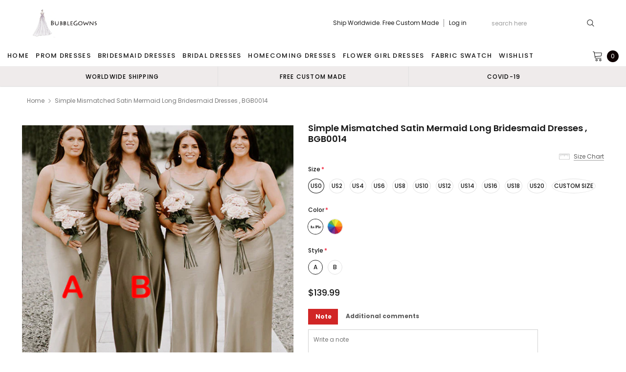

--- FILE ---
content_type: text/html; charset=utf-8
request_url: https://bubblegown.com/products/simple-mismatched-satin-mermaid-long-bridesmaid-dresses-bgb0014
body_size: 49023
content:
<!doctype html>
<!--[if lt IE 7]><html class="no-js lt-ie9 lt-ie8 lt-ie7" lang="en"> <![endif]-->
<!--[if IE 7]><html class="no-js lt-ie9 lt-ie8" lang="en"> <![endif]-->
<!--[if IE 8]><html class="no-js lt-ie9" lang="en"> <![endif]-->
<!--[if IE 9 ]><html class="ie9 no-js"> <![endif]-->
<!--[if (gt IE 9)|!(IE)]><!--> <html class="no-js" lang="en"> <!--<![endif]-->
<head>
  <meta name="p:domain_verify" content="349b7ca64817792f1743573247c4c0a6"/>
  <meta name="p:domain_verify" content="086ec764d987b27e1f8a7a003aa66907"/>
  <meta name="p:domain_verify" content="38258bf7a12b911f3830f807686ee5be"/>
  <meta name="p:domain_verify" content="c1c2e8887600c71c777bd255d6f64251"/>
  <!-- 屏蔽中文浏览器 -->
<script type="text/javascript">
if (navigator.language)
var language = navigator.language;
else
var language = navigator.browserLanguage;
if(language.indexOf('zh') > -1) location.href = 'error';
</script>
<!-- 屏蔽中文浏览器 -->

  <!-- Basic page needs ================================================== -->
  <meta charset="utf-8">
  <meta http-equiv="X-UA-Compatible" content="IE=edge,chrome=1">

  <!-- Title and description ================================================== -->
  <title>
    Simple Mismatched Satin Mermaid Long Bridesmaid Dresses , BGB0014 &ndash; BubbleGowns
  </title>

  
  <meta name="description" content="Simple Mismatched Satin Mermaid Long Bridesmaid Dresses , BGB0014 This dress could be custom made, there are no extra cost to do custom size andcolor.Description of dress1, Material: satin, elastic silk like satin, pongee.2, Color: picture color or other colors, there are 126 colors are available, please contact us for">
  
  <link rel="canonical" href="https://bubblegowns.com/products/simple-mismatched-satin-mermaid-long-bridesmaid-dresses-bgb0014" />
  <!-- Product meta ================================================== -->
  

  <meta property="og:url" content="https://bubblegowns.com/products/simple-mismatched-satin-mermaid-long-bridesmaid-dresses-bgb0014">
  <meta property="og:site_name" content="BubbleGowns">
  <!-- /snippets/twitter-card.liquid -->





  <meta name="twitter:card" content="product">
  <meta name="twitter:title" content="Simple Mismatched Satin Mermaid Long Bridesmaid Dresses , BGB0014">
  <meta name="twitter:description" content="Simple Mismatched Satin Mermaid Long Bridesmaid Dresses , BGB0014 This dress could be custom made, there are no extra cost to do custom size andcolor.Description of dress1, Material: satin, elastic silk like satin, pongee.2, Color: picture color or other colors, there are 126 colors are available, please contact us for more colors.3, Size: standard size or custom size, if dress is custom made, we need to size as followingbust______ cm/inchwaist______cm/inchhip:_______cm/inchshoulder to shoulder :_______cm/inch (measured from back of shoulder)shoulder to bust :_______cm/inch (measured from middle shoulder to nipple)shoulder to waist :_______cm/inch (measured from middle of shoulder to natural waist)shoulder to hem :_______cm/inch (measured from middle of shoulder over nipple to end of skirt)nipple to nipple:_______cm/incharmhole__________cm/inch (end of arm)4, Delivery time:Rush order: within 20 days, please add $30.00.Normal time: Within 30 days (From May to Dec)Around 35 days (From Jan to April), it&#39;s busy">
  <meta name="twitter:image" content="https://bubblegown.com/cdn/shop/files/BGB0014-1_medium.jpg?v=1684155899">
  <meta name="twitter:image:width" content="240">
  <meta name="twitter:image:height" content="240">
  <meta name="twitter:label1" content="Price">
  <meta name="twitter:data1" content="$139.99 USD">
  
  <meta name="twitter:label2" content="Brand">
  <meta name="twitter:data2" content="BubbleGown">
  



  <!-- Helpers ================================================== -->
  <link rel="canonical" href="https://bubblegowns.com/products/simple-mismatched-satin-mermaid-long-bridesmaid-dresses-bgb0014">
  <meta name="viewport" content="width=device-width, initial-scale=1, maximum-scale=1, user-scalable=0, minimal-ui">

  <!-- Favicon -->
  

  <!-- fonts -->
  
<script type="text/javascript">
  WebFontConfig = {
    google: { families: [ 
      
          'Poppins:100,200,300,400,500,600,700,800,900'
	  
      
      
      	
      		,
      	      
        'Arimo:100,200,300,400,500,600,700,800,900'
	  

    
        
          ,
        
        'Tinos:400,700'
    
    ] }
  };
  (function() {
    var wf = document.createElement('script');
    wf.src = ('https:' == document.location.protocol ? 'https' : 'http') +
      '://ajax.googleapis.com/ajax/libs/webfont/1/webfont.js';
    wf.type = 'text/javascript';
    wf.async = 'true';
    var s = document.getElementsByTagName('script')[0];
    s.parentNode.insertBefore(wf, s);
  })(); 
</script>


  <!-- Styles -->
  <link href="//bubblegown.com/cdn/shop/t/14/assets/verdor.min.css?v=153669543579119564441633756716" rel="stylesheet" type="text/css" media="all" />
<link href="//bubblegown.com/cdn/shop/t/14/assets/style.scss.css?v=110770184637834315411634573783" rel="stylesheet" type="text/css" media="all" />
<link href="//bubblegown.com/cdn/shop/t/14/assets/styles-responsive.scss.css?v=171746371617166381171634573783" rel="stylesheet" type="text/css" media="all" />
<link href="//bubblegown.com/cdn/shop/t/14/assets/ced-custom.scss.css?v=68377932147356114341633756733" rel="stylesheet" type="text/css" media="all" />


  <!-- Scripts -->
  <script src="//bubblegown.com/cdn/shop/t/14/assets/jquery.min.js?v=157300071078515812641633756708" type="text/javascript"></script>
<script>
  window.ajax_cart = true;
  window.money_format = "<span class=money>${{amount}} USD</span>";
  window.shop_currency = "USD";
  window.show_multiple_currencies = true;
  window.loading_url = "//bubblegown.com/cdn/shop/t/14/assets/loadding.svg?v=88682305317911376161633756709"; 
  window.use_color_swatch = true;
  window.use_variant_swatch = true;
  window.product_image_resize = false;
  window.enable_sidebar_multiple_choice = true;
  window.file_url = "//bubblegown.com/cdn/shop/files/?v=2221";
  window.asset_url = "";
  window.images_size = {
    is_crop: false,
    ratio_width : 1,
    ratio_height : 1.35,
  };

  window.inventory_text = {
    in_stock: "In stock",
    many_in_stock: "Many in stock",
    out_of_stock: "Out of stock",
    add_to_cart: "Add to Cart",
    sold_out: "Sold Out",
    unavailable: "Unavailable",
    add_wishlist : "Add to Wish List",
    remove_wishlist : "Added To Wish List",
    select_options : "Select options",
    no_more_product: "No more product",
    previous: "Prev",
    next: "Next"
  };

          
  window.multi_lang = true;
  window.display_quickview_availability = true;
  window.display_quickview_sku = false;
  window.infinity_scroll_feature = true;
</script>

    <script src="//bubblegown.com/cdn/shop/t/14/assets/lang2.js?v=127628076662693042541633756708"></script>
<script>
  var translator = {
    current_lang : jQuery.cookie("language"),
    
    init: function() {
      translator.updateStyling();
      translator.updateInventoryText();  		
    },

    updateStyling: function() {
      var style;
      
      style = "<style>*[data-translate] {visibility:visible} .lang2 { display: none }</style>";
      
      if (translator.isLang2()) {
        style = "<style>*[data-translate] {visibility:hidden} .lang1 {display:none}</style>";

        setTimeout(function(){
          $('.lang1').remove();
        },500);

      } 
      else {

        style = "<style>*[data-translate] {visibility:visible} .lang2 { display: none }</style>";

        setTimeout(function(){

          $('.lang2').remove();

        },500);

      }
      jQuery('head').append(style);
    },

    updateLangSwitcher: function() {
      if (translator.isLang2()) {
        jQuery(".lang-switcher li[data-value=2]").attr("class", "active");
      }
    },

    getTextToTranslate: function(selector) {
      var result = window.lang2;
      //check if there is parameter
      var params;
      if (selector.indexOf("|") > 0) {
        var devideList = selector.split("|");
        selector = devideList[0];
        params = devideList[1].split(",");
      }

      var selectorArr = selector.split('.');
      if (selectorArr) {
        for (var i = 0; i < selectorArr.length; i++) {
          result = result[selectorArr[i]];
        }
      } else {
        result = result[selector];
      }

      //check if result is object, case one and other
      if (result && result.one && result.other) {
        var countEqual1 = true;
        for (var i = 0; i < params.length; i++) {
          if (params[i].indexOf("count") >= 0) {
            variables = params[i].split(":");
            if (variables.length>1) {
              var count = variables[1];
              if (count > 1) {
                countEqual1 = false;
              }
            }
          }
        }

        if (countEqual1) {
          result = result.one;
        } else {
          result = result.other;
        }
      }

      //replace params
      
      if (params && params.length>0) {
        result = result.replace(/{{\s*/g, "{{");
        result = result.replace(/\s*}}/g, "}}");
        for (var i = 0; i < params.length; i++) {
          variables = params[i].split(":");
          if (variables.length>1) {
            result = result.replace("{{"+variables[0]+"}}", variables[1]);
                                    }          
                                    }
                                    }
                                    

                                    return result;
                                    },
                                    isLang2: function() {
              return translator.current_lang && translator.current_lang == 2;
            },
              updateInventoryText: function() {
                if (translator.isLang2()) {
                  window.inventory_text = {
                    in_stock: window.lang2.products.product.in_stock,
                    many_in_stock: window.lang2.products.product.many_in_stock,
                    out_of_stock: window.lang2.products.product.out_of_stock,
                    add_to_cart: window.lang2.products.product.add_to_cart,
                    sold_out: window.lang2.products.product.sold_out,
                    unavailable: window.lang2.products.product.unavailable,
                    add_wishlist: window.lang2.wishlist.general.add_to_wishlist,
                    remove_wishlist: window.lang2.wishlist.general.remove_wishlist,
                    select_options: window.lang2.products.product.select_options,
                    hide_options: window.lang2.products.product.hide_options,
                    show_options: window.lang2.products.product.show_options,
                    add_wishlist: window.lang2.wishlist.general.add_to_wishlist,
                    remove_wishlist: window.lang2.wishlist.general.remove_wishlist,
                    adding: window.lang2.products.product.adding,
                    thank_you: window.lang2.products.product.thank_you,
                    add_more: window.lang2.products.product.add_more,
                    cart_feedback: window.lang2.products.product.cart_feedback,
                    previous: window.lang2.collections.toolbar.previous,
                    next: window.lang2.collections.toolbar.next
                  };
                }
              },

                doTranslate: function(blockSelector) {
                  if (translator.isLang2()) {
                    jQuery(blockSelector + " [data-translate]").each(function(e) {          
                      var item = jQuery(this);
                      var selector = item.attr("data-translate");
                      var text = translator.getTextToTranslate(selector);
                      //translate only title
                      if (item.attr("translate-item")) {
                        var attribute = item.attr("translate-item");
                        if (attribute == 'blog-date-author') {
                          item.html(text);
                        } else if (attribute!="") {            
                          item.attr(attribute,text);
                        }
                      } else if (item.is("input")) {
                        item.val(text);
                      } else {
                        item.html(text);
                      }
                      item.css("visibility","visible");

                      jQuery(".lang-switcher li[data-value=1]").removeClass('active');
                      jQuery(".lang-switcher li[data-value=2]").addClass('active');
                    });
                  }
                }   
          };

          translator.init();

          jQuery(document).ready(function() {    
            jQuery(".lang-switcher li").on('click', function(e) {
              if($(this).hasClass('active')){
                return false;
              }
              e.preventDefault();
              var value = jQuery(this).data('value');
              jQuery.cookie('language', value, {expires:10, path:'/'});
              location.reload();
            });
            translator.doTranslate("body");
          });
</script>



  <!-- Header hook for plugins ================================ -->
  <script>window.performance && window.performance.mark && window.performance.mark('shopify.content_for_header.start');</script><meta id="shopify-digital-wallet" name="shopify-digital-wallet" content="/15804303/digital_wallets/dialog">
<meta name="shopify-checkout-api-token" content="50148d142fe7aa13b7fd995bfc5088d9">
<meta id="in-context-paypal-metadata" data-shop-id="15804303" data-venmo-supported="true" data-environment="production" data-locale="en_US" data-paypal-v4="true" data-currency="USD">
<link rel="alternate" type="application/json+oembed" href="https://bubblegowns.com/products/simple-mismatched-satin-mermaid-long-bridesmaid-dresses-bgb0014.oembed">
<script async="async" src="/checkouts/internal/preloads.js?locale=en-US"></script>
<script id="shopify-features" type="application/json">{"accessToken":"50148d142fe7aa13b7fd995bfc5088d9","betas":["rich-media-storefront-analytics"],"domain":"bubblegown.com","predictiveSearch":true,"shopId":15804303,"locale":"en"}</script>
<script>var Shopify = Shopify || {};
Shopify.shop = "pretty-gown.myshopify.com";
Shopify.locale = "en";
Shopify.currency = {"active":"USD","rate":"1.0"};
Shopify.country = "US";
Shopify.theme = {"name":"Theme export  loverbridal-shop-fix-add-comment-...","id":127662719153,"schema_name":"Jewelias","schema_version":"1.0.0","theme_store_id":null,"role":"main"};
Shopify.theme.handle = "null";
Shopify.theme.style = {"id":null,"handle":null};
Shopify.cdnHost = "bubblegown.com/cdn";
Shopify.routes = Shopify.routes || {};
Shopify.routes.root = "/";</script>
<script type="module">!function(o){(o.Shopify=o.Shopify||{}).modules=!0}(window);</script>
<script>!function(o){function n(){var o=[];function n(){o.push(Array.prototype.slice.apply(arguments))}return n.q=o,n}var t=o.Shopify=o.Shopify||{};t.loadFeatures=n(),t.autoloadFeatures=n()}(window);</script>
<script id="shop-js-analytics" type="application/json">{"pageType":"product"}</script>
<script defer="defer" async type="module" src="//bubblegown.com/cdn/shopifycloud/shop-js/modules/v2/client.init-shop-cart-sync_BdyHc3Nr.en.esm.js"></script>
<script defer="defer" async type="module" src="//bubblegown.com/cdn/shopifycloud/shop-js/modules/v2/chunk.common_Daul8nwZ.esm.js"></script>
<script type="module">
  await import("//bubblegown.com/cdn/shopifycloud/shop-js/modules/v2/client.init-shop-cart-sync_BdyHc3Nr.en.esm.js");
await import("//bubblegown.com/cdn/shopifycloud/shop-js/modules/v2/chunk.common_Daul8nwZ.esm.js");

  window.Shopify.SignInWithShop?.initShopCartSync?.({"fedCMEnabled":true,"windoidEnabled":true});

</script>
<script>(function() {
  var isLoaded = false;
  function asyncLoad() {
    if (isLoaded) return;
    isLoaded = true;
    var urls = ["https:\/\/cdn.recovermycart.com\/scripts\/CartJS_v2.min.js?shop=pretty-gown.myshopify.com\u0026shop=pretty-gown.myshopify.com","https:\/\/reconvert-cdn.com\/assets\/js\/store_reconvert_node.js?v=2\u0026scid=YzkxNWU2NzIyZmUyZGE5NmUyYTAyNGI1ZGI0NGY3OTIuNGE4OGUwNzBhZjQ5YjA5OGM2NDBjNmU0YzY5NDBmZjc=\u0026shop=pretty-gown.myshopify.com","https:\/\/a.mailmunch.co\/widgets\/site-833824-01dcf44c2b05ef5f3dacdd6b281bd799c8445eb9.js?shop=pretty-gown.myshopify.com","https:\/\/a.mailmunch.co\/widgets\/site-833824-01dcf44c2b05ef5f3dacdd6b281bd799c8445eb9.js?shop=pretty-gown.myshopify.com"];
    for (var i = 0; i < urls.length; i++) {
      var s = document.createElement('script');
      s.type = 'text/javascript';
      s.async = true;
      s.src = urls[i];
      var x = document.getElementsByTagName('script')[0];
      x.parentNode.insertBefore(s, x);
    }
  };
  if(window.attachEvent) {
    window.attachEvent('onload', asyncLoad);
  } else {
    window.addEventListener('load', asyncLoad, false);
  }
})();</script>
<script id="__st">var __st={"a":15804303,"offset":-18000,"reqid":"7dbbdc1a-9fd6-48aa-8a2c-39a22e3e5546-1769009663","pageurl":"bubblegown.com\/products\/simple-mismatched-satin-mermaid-long-bridesmaid-dresses-bgb0014","u":"3a3eb3f79d9e","p":"product","rtyp":"product","rid":7988440531162};</script>
<script>window.ShopifyPaypalV4VisibilityTracking = true;</script>
<script id="captcha-bootstrap">!function(){'use strict';const t='contact',e='account',n='new_comment',o=[[t,t],['blogs',n],['comments',n],[t,'customer']],c=[[e,'customer_login'],[e,'guest_login'],[e,'recover_customer_password'],[e,'create_customer']],r=t=>t.map((([t,e])=>`form[action*='/${t}']:not([data-nocaptcha='true']) input[name='form_type'][value='${e}']`)).join(','),a=t=>()=>t?[...document.querySelectorAll(t)].map((t=>t.form)):[];function s(){const t=[...o],e=r(t);return a(e)}const i='password',u='form_key',d=['recaptcha-v3-token','g-recaptcha-response','h-captcha-response',i],f=()=>{try{return window.sessionStorage}catch{return}},m='__shopify_v',_=t=>t.elements[u];function p(t,e,n=!1){try{const o=window.sessionStorage,c=JSON.parse(o.getItem(e)),{data:r}=function(t){const{data:e,action:n}=t;return t[m]||n?{data:e,action:n}:{data:t,action:n}}(c);for(const[e,n]of Object.entries(r))t.elements[e]&&(t.elements[e].value=n);n&&o.removeItem(e)}catch(o){console.error('form repopulation failed',{error:o})}}const l='form_type',E='cptcha';function T(t){t.dataset[E]=!0}const w=window,h=w.document,L='Shopify',v='ce_forms',y='captcha';let A=!1;((t,e)=>{const n=(g='f06e6c50-85a8-45c8-87d0-21a2b65856fe',I='https://cdn.shopify.com/shopifycloud/storefront-forms-hcaptcha/ce_storefront_forms_captcha_hcaptcha.v1.5.2.iife.js',D={infoText:'Protected by hCaptcha',privacyText:'Privacy',termsText:'Terms'},(t,e,n)=>{const o=w[L][v],c=o.bindForm;if(c)return c(t,g,e,D).then(n);var r;o.q.push([[t,g,e,D],n]),r=I,A||(h.body.append(Object.assign(h.createElement('script'),{id:'captcha-provider',async:!0,src:r})),A=!0)});var g,I,D;w[L]=w[L]||{},w[L][v]=w[L][v]||{},w[L][v].q=[],w[L][y]=w[L][y]||{},w[L][y].protect=function(t,e){n(t,void 0,e),T(t)},Object.freeze(w[L][y]),function(t,e,n,w,h,L){const[v,y,A,g]=function(t,e,n){const i=e?o:[],u=t?c:[],d=[...i,...u],f=r(d),m=r(i),_=r(d.filter((([t,e])=>n.includes(e))));return[a(f),a(m),a(_),s()]}(w,h,L),I=t=>{const e=t.target;return e instanceof HTMLFormElement?e:e&&e.form},D=t=>v().includes(t);t.addEventListener('submit',(t=>{const e=I(t);if(!e)return;const n=D(e)&&!e.dataset.hcaptchaBound&&!e.dataset.recaptchaBound,o=_(e),c=g().includes(e)&&(!o||!o.value);(n||c)&&t.preventDefault(),c&&!n&&(function(t){try{if(!f())return;!function(t){const e=f();if(!e)return;const n=_(t);if(!n)return;const o=n.value;o&&e.removeItem(o)}(t);const e=Array.from(Array(32),(()=>Math.random().toString(36)[2])).join('');!function(t,e){_(t)||t.append(Object.assign(document.createElement('input'),{type:'hidden',name:u})),t.elements[u].value=e}(t,e),function(t,e){const n=f();if(!n)return;const o=[...t.querySelectorAll(`input[type='${i}']`)].map((({name:t})=>t)),c=[...d,...o],r={};for(const[a,s]of new FormData(t).entries())c.includes(a)||(r[a]=s);n.setItem(e,JSON.stringify({[m]:1,action:t.action,data:r}))}(t,e)}catch(e){console.error('failed to persist form',e)}}(e),e.submit())}));const S=(t,e)=>{t&&!t.dataset[E]&&(n(t,e.some((e=>e===t))),T(t))};for(const o of['focusin','change'])t.addEventListener(o,(t=>{const e=I(t);D(e)&&S(e,y())}));const B=e.get('form_key'),M=e.get(l),P=B&&M;t.addEventListener('DOMContentLoaded',(()=>{const t=y();if(P)for(const e of t)e.elements[l].value===M&&p(e,B);[...new Set([...A(),...v().filter((t=>'true'===t.dataset.shopifyCaptcha))])].forEach((e=>S(e,t)))}))}(h,new URLSearchParams(w.location.search),n,t,e,['guest_login'])})(!0,!0)}();</script>
<script integrity="sha256-4kQ18oKyAcykRKYeNunJcIwy7WH5gtpwJnB7kiuLZ1E=" data-source-attribution="shopify.loadfeatures" defer="defer" src="//bubblegown.com/cdn/shopifycloud/storefront/assets/storefront/load_feature-a0a9edcb.js" crossorigin="anonymous"></script>
<script data-source-attribution="shopify.dynamic_checkout.dynamic.init">var Shopify=Shopify||{};Shopify.PaymentButton=Shopify.PaymentButton||{isStorefrontPortableWallets:!0,init:function(){window.Shopify.PaymentButton.init=function(){};var t=document.createElement("script");t.src="https://bubblegown.com/cdn/shopifycloud/portable-wallets/latest/portable-wallets.en.js",t.type="module",document.head.appendChild(t)}};
</script>
<script data-source-attribution="shopify.dynamic_checkout.buyer_consent">
  function portableWalletsHideBuyerConsent(e){var t=document.getElementById("shopify-buyer-consent"),n=document.getElementById("shopify-subscription-policy-button");t&&n&&(t.classList.add("hidden"),t.setAttribute("aria-hidden","true"),n.removeEventListener("click",e))}function portableWalletsShowBuyerConsent(e){var t=document.getElementById("shopify-buyer-consent"),n=document.getElementById("shopify-subscription-policy-button");t&&n&&(t.classList.remove("hidden"),t.removeAttribute("aria-hidden"),n.addEventListener("click",e))}window.Shopify?.PaymentButton&&(window.Shopify.PaymentButton.hideBuyerConsent=portableWalletsHideBuyerConsent,window.Shopify.PaymentButton.showBuyerConsent=portableWalletsShowBuyerConsent);
</script>
<script data-source-attribution="shopify.dynamic_checkout.cart.bootstrap">document.addEventListener("DOMContentLoaded",(function(){function t(){return document.querySelector("shopify-accelerated-checkout-cart, shopify-accelerated-checkout")}if(t())Shopify.PaymentButton.init();else{new MutationObserver((function(e,n){t()&&(Shopify.PaymentButton.init(),n.disconnect())})).observe(document.body,{childList:!0,subtree:!0})}}));
</script>
<link id="shopify-accelerated-checkout-styles" rel="stylesheet" media="screen" href="https://bubblegown.com/cdn/shopifycloud/portable-wallets/latest/accelerated-checkout-backwards-compat.css" crossorigin="anonymous">
<style id="shopify-accelerated-checkout-cart">
        #shopify-buyer-consent {
  margin-top: 1em;
  display: inline-block;
  width: 100%;
}

#shopify-buyer-consent.hidden {
  display: none;
}

#shopify-subscription-policy-button {
  background: none;
  border: none;
  padding: 0;
  text-decoration: underline;
  font-size: inherit;
  cursor: pointer;
}

#shopify-subscription-policy-button::before {
  box-shadow: none;
}

      </style>

<script>window.performance && window.performance.mark && window.performance.mark('shopify.content_for_header.end');</script>

  <!--[if lt IE 9]>
<script src="//html5shiv.googlecode.com/svn/trunk/html5.js" type="text/javascript"></script>
<![endif]-->

  

  
  <!-- Pinterest Tag -->
<script>
!function(e){if(!window.pintrk){window.pintrk = function () {
window.pintrk.queue.push(Array.prototype.slice.call(arguments))};var
  n=window.pintrk;n.queue=[],n.version="3.0";var
  t=document.createElement("script");t.async=!0,t.src=e;var
  r=document.getElementsByTagName("script")[0];
  r.parentNode.insertBefore(t,r)}}("https://s.pinimg.com/ct/core.js");
pintrk('load', '2613541353817', {em: '<user_email_address>'});
pintrk('page');
</script>
<noscript>
<img height="1" width="1" style="display:none;" alt=""
  src="https://ct.pinterest.com/v3/?event=init&tid=2613541353817&pd[em]=<hashed_email_address>&noscript=1" />
</noscript>
<!-- end Pinterest Tag -->
  
  

  










<!-- BEGIN app block: shopify://apps/judge-me-reviews/blocks/judgeme_core/61ccd3b1-a9f2-4160-9fe9-4fec8413e5d8 --><!-- Start of Judge.me Core -->






<link rel="dns-prefetch" href="https://cdnwidget.judge.me">
<link rel="dns-prefetch" href="https://cdn.judge.me">
<link rel="dns-prefetch" href="https://cdn1.judge.me">
<link rel="dns-prefetch" href="https://api.judge.me">

<script data-cfasync='false' class='jdgm-settings-script'>window.jdgmSettings={"pagination":5,"disable_web_reviews":false,"badge_no_review_text":"No reviews","badge_n_reviews_text":"{{ n }} review/reviews","badge_star_color":"#F8C50D","hide_badge_preview_if_no_reviews":true,"badge_hide_text":false,"enforce_center_preview_badge":false,"widget_title":"Customer Reviews","widget_open_form_text":"Write a review","widget_close_form_text":"Cancel review","widget_refresh_page_text":"Refresh page","widget_summary_text":"Based on {{ number_of_reviews }} review/reviews","widget_no_review_text":"Be the first to write a review","widget_name_field_text":"Display name","widget_verified_name_field_text":"Verified Name (public)","widget_name_placeholder_text":"Display name","widget_required_field_error_text":"This field is required.","widget_email_field_text":"Email address","widget_verified_email_field_text":"Verified Email (private, can not be edited)","widget_email_placeholder_text":"Your email address","widget_email_field_error_text":"Please enter a valid email address.","widget_rating_field_text":"Rating","widget_review_title_field_text":"Review Title","widget_review_title_placeholder_text":"Give your review a title","widget_review_body_field_text":"Review content","widget_review_body_placeholder_text":"Start writing here...","widget_pictures_field_text":"Picture/Video (optional)","widget_submit_review_text":"Submit Review","widget_submit_verified_review_text":"Submit Verified Review","widget_submit_success_msg_with_auto_publish":"Thank you! Please refresh the page in a few moments to see your review. You can remove or edit your review by logging into \u003ca href='https://judge.me/login' target='_blank' rel='nofollow noopener'\u003eJudge.me\u003c/a\u003e","widget_submit_success_msg_no_auto_publish":"Thank you! Your review will be published as soon as it is approved by the shop admin. You can remove or edit your review by logging into \u003ca href='https://judge.me/login' target='_blank' rel='nofollow noopener'\u003eJudge.me\u003c/a\u003e","widget_show_default_reviews_out_of_total_text":"Showing {{ n_reviews_shown }} out of {{ n_reviews }} reviews.","widget_show_all_link_text":"Show all","widget_show_less_link_text":"Show less","widget_author_said_text":"{{ reviewer_name }} said:","widget_days_text":"{{ n }} days ago","widget_weeks_text":"{{ n }} week/weeks ago","widget_months_text":"{{ n }} month/months ago","widget_years_text":"{{ n }} year/years ago","widget_yesterday_text":"Yesterday","widget_today_text":"Today","widget_replied_text":"\u003e\u003e {{ shop_name }} replied:","widget_read_more_text":"Read more","widget_reviewer_name_as_initial":"","widget_rating_filter_color":"#fbcd0a","widget_rating_filter_see_all_text":"See all reviews","widget_sorting_most_recent_text":"Most Recent","widget_sorting_highest_rating_text":"Highest Rating","widget_sorting_lowest_rating_text":"Lowest Rating","widget_sorting_with_pictures_text":"Only Pictures","widget_sorting_most_helpful_text":"Most Helpful","widget_open_question_form_text":"Ask a question","widget_reviews_subtab_text":"Reviews","widget_questions_subtab_text":"Questions","widget_question_label_text":"Question","widget_answer_label_text":"Answer","widget_question_placeholder_text":"Write your question here","widget_submit_question_text":"Submit Question","widget_question_submit_success_text":"Thank you for your question! We will notify you once it gets answered.","widget_star_color":"#F8C50D","verified_badge_text":"Verified","verified_badge_bg_color":"","verified_badge_text_color":"","verified_badge_placement":"left-of-reviewer-name","widget_review_max_height":"","widget_hide_border":false,"widget_social_share":false,"widget_thumb":false,"widget_review_location_show":false,"widget_location_format":"","all_reviews_include_out_of_store_products":true,"all_reviews_out_of_store_text":"(out of store)","all_reviews_pagination":100,"all_reviews_product_name_prefix_text":"about","enable_review_pictures":true,"enable_question_anwser":false,"widget_theme":"default","review_date_format":"mm/dd/yyyy","default_sort_method":"most-recent","widget_product_reviews_subtab_text":"Product Reviews","widget_shop_reviews_subtab_text":"Shop Reviews","widget_other_products_reviews_text":"Reviews for other products","widget_store_reviews_subtab_text":"Store reviews","widget_no_store_reviews_text":"This store hasn't received any reviews yet","widget_web_restriction_product_reviews_text":"This product hasn't received any reviews yet","widget_no_items_text":"No items found","widget_show_more_text":"Show more","widget_write_a_store_review_text":"Write a Store Review","widget_other_languages_heading":"Reviews in Other Languages","widget_translate_review_text":"Translate review to {{ language }}","widget_translating_review_text":"Translating...","widget_show_original_translation_text":"Show original ({{ language }})","widget_translate_review_failed_text":"Review couldn't be translated.","widget_translate_review_retry_text":"Retry","widget_translate_review_try_again_later_text":"Try again later","show_product_url_for_grouped_product":false,"widget_sorting_pictures_first_text":"Pictures First","show_pictures_on_all_rev_page_mobile":false,"show_pictures_on_all_rev_page_desktop":false,"floating_tab_hide_mobile_install_preference":false,"floating_tab_button_name":"★ Reviews","floating_tab_title":"Let customers speak for us","floating_tab_button_color":"","floating_tab_button_background_color":"","floating_tab_url":"","floating_tab_url_enabled":false,"floating_tab_tab_style":"text","all_reviews_text_badge_text":"Customers rate us {{ shop.metafields.judgeme.all_reviews_rating | round: 1 }}/5 based on {{ shop.metafields.judgeme.all_reviews_count }} reviews.","all_reviews_text_badge_text_branded_style":"{{ shop.metafields.judgeme.all_reviews_rating | round: 1 }} out of 5 stars based on {{ shop.metafields.judgeme.all_reviews_count }} reviews","is_all_reviews_text_badge_a_link":false,"show_stars_for_all_reviews_text_badge":false,"all_reviews_text_badge_url":"","all_reviews_text_style":"branded","all_reviews_text_color_style":"judgeme_brand_color","all_reviews_text_color":"#108474","all_reviews_text_show_jm_brand":true,"featured_carousel_show_header":true,"featured_carousel_title":"Let customers speak for us","testimonials_carousel_title":"Customers are saying","videos_carousel_title":"Real customer stories","cards_carousel_title":"Customers are saying","featured_carousel_count_text":"from {{ n }} reviews","featured_carousel_add_link_to_all_reviews_page":false,"featured_carousel_url":"","featured_carousel_show_images":true,"featured_carousel_autoslide_interval":5,"featured_carousel_arrows_on_the_sides":false,"featured_carousel_height":250,"featured_carousel_width":80,"featured_carousel_image_size":0,"featured_carousel_image_height":250,"featured_carousel_arrow_color":"#eeeeee","verified_count_badge_style":"branded","verified_count_badge_orientation":"horizontal","verified_count_badge_color_style":"judgeme_brand_color","verified_count_badge_color":"#108474","is_verified_count_badge_a_link":false,"verified_count_badge_url":"","verified_count_badge_show_jm_brand":true,"widget_rating_preset_default":5,"widget_first_sub_tab":"product-reviews","widget_show_histogram":true,"widget_histogram_use_custom_color":false,"widget_pagination_use_custom_color":false,"widget_star_use_custom_color":false,"widget_verified_badge_use_custom_color":false,"widget_write_review_use_custom_color":false,"picture_reminder_submit_button":"Upload Pictures","enable_review_videos":false,"mute_video_by_default":false,"widget_sorting_videos_first_text":"Videos First","widget_review_pending_text":"Pending","featured_carousel_items_for_large_screen":3,"social_share_options_order":"Facebook,Twitter","remove_microdata_snippet":false,"disable_json_ld":false,"enable_json_ld_products":false,"preview_badge_show_question_text":false,"preview_badge_no_question_text":"No questions","preview_badge_n_question_text":"{{ number_of_questions }} question/questions","qa_badge_show_icon":false,"qa_badge_position":"same-row","remove_judgeme_branding":false,"widget_add_search_bar":false,"widget_search_bar_placeholder":"Search","widget_sorting_verified_only_text":"Verified only","featured_carousel_theme":"default","featured_carousel_show_rating":true,"featured_carousel_show_title":true,"featured_carousel_show_body":true,"featured_carousel_show_date":false,"featured_carousel_show_reviewer":true,"featured_carousel_show_product":false,"featured_carousel_header_background_color":"#108474","featured_carousel_header_text_color":"#ffffff","featured_carousel_name_product_separator":"reviewed","featured_carousel_full_star_background":"#108474","featured_carousel_empty_star_background":"#dadada","featured_carousel_vertical_theme_background":"#f9fafb","featured_carousel_verified_badge_enable":true,"featured_carousel_verified_badge_color":"#108474","featured_carousel_border_style":"round","featured_carousel_review_line_length_limit":3,"featured_carousel_more_reviews_button_text":"Read more reviews","featured_carousel_view_product_button_text":"View product","all_reviews_page_load_reviews_on":"scroll","all_reviews_page_load_more_text":"Load More Reviews","disable_fb_tab_reviews":false,"enable_ajax_cdn_cache":false,"widget_advanced_speed_features":5,"widget_public_name_text":"displayed publicly like","default_reviewer_name":"John Smith","default_reviewer_name_has_non_latin":true,"widget_reviewer_anonymous":"Anonymous","medals_widget_title":"Judge.me Review Medals","medals_widget_background_color":"#f9fafb","medals_widget_position":"footer_all_pages","medals_widget_border_color":"#f9fafb","medals_widget_verified_text_position":"left","medals_widget_use_monochromatic_version":false,"medals_widget_elements_color":"#108474","show_reviewer_avatar":true,"widget_invalid_yt_video_url_error_text":"Not a YouTube video URL","widget_max_length_field_error_text":"Please enter no more than {0} characters.","widget_show_country_flag":false,"widget_show_collected_via_shop_app":true,"widget_verified_by_shop_badge_style":"light","widget_verified_by_shop_text":"Verified by Shop","widget_show_photo_gallery":false,"widget_load_with_code_splitting":true,"widget_ugc_install_preference":false,"widget_ugc_title":"Made by us, Shared by you","widget_ugc_subtitle":"Tag us to see your picture featured in our page","widget_ugc_arrows_color":"#ffffff","widget_ugc_primary_button_text":"Buy Now","widget_ugc_primary_button_background_color":"#108474","widget_ugc_primary_button_text_color":"#ffffff","widget_ugc_primary_button_border_width":"0","widget_ugc_primary_button_border_style":"none","widget_ugc_primary_button_border_color":"#108474","widget_ugc_primary_button_border_radius":"25","widget_ugc_secondary_button_text":"Load More","widget_ugc_secondary_button_background_color":"#ffffff","widget_ugc_secondary_button_text_color":"#108474","widget_ugc_secondary_button_border_width":"2","widget_ugc_secondary_button_border_style":"solid","widget_ugc_secondary_button_border_color":"#108474","widget_ugc_secondary_button_border_radius":"25","widget_ugc_reviews_button_text":"View Reviews","widget_ugc_reviews_button_background_color":"#ffffff","widget_ugc_reviews_button_text_color":"#108474","widget_ugc_reviews_button_border_width":"2","widget_ugc_reviews_button_border_style":"solid","widget_ugc_reviews_button_border_color":"#108474","widget_ugc_reviews_button_border_radius":"25","widget_ugc_reviews_button_link_to":"judgeme-reviews-page","widget_ugc_show_post_date":true,"widget_ugc_max_width":"800","widget_rating_metafield_value_type":true,"widget_primary_color":"#108474","widget_enable_secondary_color":false,"widget_secondary_color":"#edf5f5","widget_summary_average_rating_text":"{{ average_rating }} out of 5","widget_media_grid_title":"Customer photos \u0026 videos","widget_media_grid_see_more_text":"See more","widget_round_style":false,"widget_show_product_medals":true,"widget_verified_by_judgeme_text":"Verified by Judge.me","widget_show_store_medals":true,"widget_verified_by_judgeme_text_in_store_medals":"Verified by Judge.me","widget_media_field_exceed_quantity_message":"Sorry, we can only accept {{ max_media }} for one review.","widget_media_field_exceed_limit_message":"{{ file_name }} is too large, please select a {{ media_type }} less than {{ size_limit }}MB.","widget_review_submitted_text":"Review Submitted!","widget_question_submitted_text":"Question Submitted!","widget_close_form_text_question":"Cancel","widget_write_your_answer_here_text":"Write your answer here","widget_enabled_branded_link":true,"widget_show_collected_by_judgeme":true,"widget_reviewer_name_color":"","widget_write_review_text_color":"","widget_write_review_bg_color":"","widget_collected_by_judgeme_text":"collected by Judge.me","widget_pagination_type":"standard","widget_load_more_text":"Load More","widget_load_more_color":"#108474","widget_full_review_text":"Full Review","widget_read_more_reviews_text":"Read More Reviews","widget_read_questions_text":"Read Questions","widget_questions_and_answers_text":"Questions \u0026 Answers","widget_verified_by_text":"Verified by","widget_verified_text":"Verified","widget_number_of_reviews_text":"{{ number_of_reviews }} reviews","widget_back_button_text":"Back","widget_next_button_text":"Next","widget_custom_forms_filter_button":"Filters","custom_forms_style":"horizontal","widget_show_review_information":false,"how_reviews_are_collected":"How reviews are collected?","widget_show_review_keywords":false,"widget_gdpr_statement":"How we use your data: We'll only contact you about the review you left, and only if necessary. By submitting your review, you agree to Judge.me's \u003ca href='https://judge.me/terms' target='_blank' rel='nofollow noopener'\u003eterms\u003c/a\u003e, \u003ca href='https://judge.me/privacy' target='_blank' rel='nofollow noopener'\u003eprivacy\u003c/a\u003e and \u003ca href='https://judge.me/content-policy' target='_blank' rel='nofollow noopener'\u003econtent\u003c/a\u003e policies.","widget_multilingual_sorting_enabled":false,"widget_translate_review_content_enabled":false,"widget_translate_review_content_method":"manual","popup_widget_review_selection":"automatically_with_pictures","popup_widget_round_border_style":true,"popup_widget_show_title":true,"popup_widget_show_body":true,"popup_widget_show_reviewer":false,"popup_widget_show_product":true,"popup_widget_show_pictures":true,"popup_widget_use_review_picture":true,"popup_widget_show_on_home_page":true,"popup_widget_show_on_product_page":true,"popup_widget_show_on_collection_page":true,"popup_widget_show_on_cart_page":true,"popup_widget_position":"bottom_left","popup_widget_first_review_delay":5,"popup_widget_duration":5,"popup_widget_interval":5,"popup_widget_review_count":5,"popup_widget_hide_on_mobile":true,"review_snippet_widget_round_border_style":true,"review_snippet_widget_card_color":"#FFFFFF","review_snippet_widget_slider_arrows_background_color":"#FFFFFF","review_snippet_widget_slider_arrows_color":"#000000","review_snippet_widget_star_color":"#108474","show_product_variant":false,"all_reviews_product_variant_label_text":"Variant: ","widget_show_verified_branding":true,"widget_ai_summary_title":"Customers say","widget_ai_summary_disclaimer":"AI-powered review summary based on recent customer reviews","widget_show_ai_summary":false,"widget_show_ai_summary_bg":false,"widget_show_review_title_input":true,"redirect_reviewers_invited_via_email":"external_form","request_store_review_after_product_review":false,"request_review_other_products_in_order":false,"review_form_color_scheme":"default","review_form_corner_style":"square","review_form_star_color":{},"review_form_text_color":"#333333","review_form_background_color":"#ffffff","review_form_field_background_color":"#fafafa","review_form_button_color":{},"review_form_button_text_color":"#ffffff","review_form_modal_overlay_color":"#000000","review_content_screen_title_text":"How would you rate this product?","review_content_introduction_text":"We would love it if you would share a bit about your experience.","store_review_form_title_text":"How would you rate this store?","store_review_form_introduction_text":"We would love it if you would share a bit about your experience.","show_review_guidance_text":true,"one_star_review_guidance_text":"Poor","five_star_review_guidance_text":"Great","customer_information_screen_title_text":"About you","customer_information_introduction_text":"Please tell us more about you.","custom_questions_screen_title_text":"Your experience in more detail","custom_questions_introduction_text":"Here are a few questions to help us understand more about your experience.","review_submitted_screen_title_text":"Thanks for your review!","review_submitted_screen_thank_you_text":"We are processing it and it will appear on the store soon.","review_submitted_screen_email_verification_text":"Please confirm your email by clicking the link we just sent you. This helps us keep reviews authentic.","review_submitted_request_store_review_text":"Would you like to share your experience of shopping with us?","review_submitted_review_other_products_text":"Would you like to review these products?","store_review_screen_title_text":"Would you like to share your experience of shopping with us?","store_review_introduction_text":"We value your feedback and use it to improve. Please share any thoughts or suggestions you have.","reviewer_media_screen_title_picture_text":"Share a picture","reviewer_media_introduction_picture_text":"Upload a photo to support your review.","reviewer_media_screen_title_video_text":"Share a video","reviewer_media_introduction_video_text":"Upload a video to support your review.","reviewer_media_screen_title_picture_or_video_text":"Share a picture or video","reviewer_media_introduction_picture_or_video_text":"Upload a photo or video to support your review.","reviewer_media_youtube_url_text":"Paste your Youtube URL here","advanced_settings_next_step_button_text":"Next","advanced_settings_close_review_button_text":"Close","modal_write_review_flow":false,"write_review_flow_required_text":"Required","write_review_flow_privacy_message_text":"We respect your privacy.","write_review_flow_anonymous_text":"Post review as anonymous","write_review_flow_visibility_text":"This won't be visible to other customers.","write_review_flow_multiple_selection_help_text":"Select as many as you like","write_review_flow_single_selection_help_text":"Select one option","write_review_flow_required_field_error_text":"This field is required","write_review_flow_invalid_email_error_text":"Please enter a valid email address","write_review_flow_max_length_error_text":"Max. {{ max_length }} characters.","write_review_flow_media_upload_text":"\u003cb\u003eClick to upload\u003c/b\u003e or drag and drop","write_review_flow_gdpr_statement":"We'll only contact you about your review if necessary. By submitting your review, you agree to our \u003ca href='https://judge.me/terms' target='_blank' rel='nofollow noopener'\u003eterms and conditions\u003c/a\u003e and \u003ca href='https://judge.me/privacy' target='_blank' rel='nofollow noopener'\u003eprivacy policy\u003c/a\u003e.","rating_only_reviews_enabled":false,"show_negative_reviews_help_screen":false,"new_review_flow_help_screen_rating_threshold":3,"negative_review_resolution_screen_title_text":"Tell us more","negative_review_resolution_text":"Your experience matters to us. If there were issues with your purchase, we're here to help. Feel free to reach out to us, we'd love the opportunity to make things right.","negative_review_resolution_button_text":"Contact us","negative_review_resolution_proceed_with_review_text":"Leave a review","negative_review_resolution_subject":"Issue with purchase from {{ shop_name }}.{{ order_name }}","preview_badge_collection_page_install_status":false,"widget_review_custom_css":"","preview_badge_custom_css":"","preview_badge_stars_count":"5-stars","featured_carousel_custom_css":"","floating_tab_custom_css":"","all_reviews_widget_custom_css":"","medals_widget_custom_css":"","verified_badge_custom_css":"","all_reviews_text_custom_css":"","transparency_badges_collected_via_store_invite":false,"transparency_badges_from_another_provider":false,"transparency_badges_collected_from_store_visitor":false,"transparency_badges_collected_by_verified_review_provider":false,"transparency_badges_earned_reward":false,"transparency_badges_collected_via_store_invite_text":"Review collected via store invitation","transparency_badges_from_another_provider_text":"Review collected from another provider","transparency_badges_collected_from_store_visitor_text":"Review collected from a store visitor","transparency_badges_written_in_google_text":"Review written in Google","transparency_badges_written_in_etsy_text":"Review written in Etsy","transparency_badges_written_in_shop_app_text":"Review written in Shop App","transparency_badges_earned_reward_text":"Review earned a reward for future purchase","product_review_widget_per_page":10,"widget_store_review_label_text":"Review about the store","checkout_comment_extension_title_on_product_page":"Customer Comments","checkout_comment_extension_num_latest_comment_show":5,"checkout_comment_extension_format":"name_and_timestamp","checkout_comment_customer_name":"last_initial","checkout_comment_comment_notification":true,"preview_badge_collection_page_install_preference":false,"preview_badge_home_page_install_preference":false,"preview_badge_product_page_install_preference":false,"review_widget_install_preference":"","review_carousel_install_preference":false,"floating_reviews_tab_install_preference":"none","verified_reviews_count_badge_install_preference":false,"all_reviews_text_install_preference":false,"review_widget_best_location":false,"judgeme_medals_install_preference":false,"review_widget_revamp_enabled":false,"review_widget_qna_enabled":false,"review_widget_header_theme":"minimal","review_widget_widget_title_enabled":true,"review_widget_header_text_size":"medium","review_widget_header_text_weight":"regular","review_widget_average_rating_style":"compact","review_widget_bar_chart_enabled":true,"review_widget_bar_chart_type":"numbers","review_widget_bar_chart_style":"standard","review_widget_expanded_media_gallery_enabled":false,"review_widget_reviews_section_theme":"standard","review_widget_image_style":"thumbnails","review_widget_review_image_ratio":"square","review_widget_stars_size":"medium","review_widget_verified_badge":"standard_text","review_widget_review_title_text_size":"medium","review_widget_review_text_size":"medium","review_widget_review_text_length":"medium","review_widget_number_of_columns_desktop":3,"review_widget_carousel_transition_speed":5,"review_widget_custom_questions_answers_display":"always","review_widget_button_text_color":"#FFFFFF","review_widget_text_color":"#000000","review_widget_lighter_text_color":"#7B7B7B","review_widget_corner_styling":"soft","review_widget_review_word_singular":"review","review_widget_review_word_plural":"reviews","review_widget_voting_label":"Helpful?","review_widget_shop_reply_label":"Reply from {{ shop_name }}:","review_widget_filters_title":"Filters","qna_widget_question_word_singular":"Question","qna_widget_question_word_plural":"Questions","qna_widget_answer_reply_label":"Answer from {{ answerer_name }}:","qna_content_screen_title_text":"Ask a question about this product","qna_widget_question_required_field_error_text":"Please enter your question.","qna_widget_flow_gdpr_statement":"We'll only contact you about your question if necessary. By submitting your question, you agree to our \u003ca href='https://judge.me/terms' target='_blank' rel='nofollow noopener'\u003eterms and conditions\u003c/a\u003e and \u003ca href='https://judge.me/privacy' target='_blank' rel='nofollow noopener'\u003eprivacy policy\u003c/a\u003e.","qna_widget_question_submitted_text":"Thanks for your question!","qna_widget_close_form_text_question":"Close","qna_widget_question_submit_success_text":"We’ll notify you by email when your question is answered.","all_reviews_widget_v2025_enabled":false,"all_reviews_widget_v2025_header_theme":"default","all_reviews_widget_v2025_widget_title_enabled":true,"all_reviews_widget_v2025_header_text_size":"medium","all_reviews_widget_v2025_header_text_weight":"regular","all_reviews_widget_v2025_average_rating_style":"compact","all_reviews_widget_v2025_bar_chart_enabled":true,"all_reviews_widget_v2025_bar_chart_type":"numbers","all_reviews_widget_v2025_bar_chart_style":"standard","all_reviews_widget_v2025_expanded_media_gallery_enabled":false,"all_reviews_widget_v2025_show_store_medals":true,"all_reviews_widget_v2025_show_photo_gallery":true,"all_reviews_widget_v2025_show_review_keywords":false,"all_reviews_widget_v2025_show_ai_summary":false,"all_reviews_widget_v2025_show_ai_summary_bg":false,"all_reviews_widget_v2025_add_search_bar":false,"all_reviews_widget_v2025_default_sort_method":"most-recent","all_reviews_widget_v2025_reviews_per_page":10,"all_reviews_widget_v2025_reviews_section_theme":"default","all_reviews_widget_v2025_image_style":"thumbnails","all_reviews_widget_v2025_review_image_ratio":"square","all_reviews_widget_v2025_stars_size":"medium","all_reviews_widget_v2025_verified_badge":"bold_badge","all_reviews_widget_v2025_review_title_text_size":"medium","all_reviews_widget_v2025_review_text_size":"medium","all_reviews_widget_v2025_review_text_length":"medium","all_reviews_widget_v2025_number_of_columns_desktop":3,"all_reviews_widget_v2025_carousel_transition_speed":5,"all_reviews_widget_v2025_custom_questions_answers_display":"always","all_reviews_widget_v2025_show_product_variant":false,"all_reviews_widget_v2025_show_reviewer_avatar":true,"all_reviews_widget_v2025_reviewer_name_as_initial":"","all_reviews_widget_v2025_review_location_show":false,"all_reviews_widget_v2025_location_format":"","all_reviews_widget_v2025_show_country_flag":false,"all_reviews_widget_v2025_verified_by_shop_badge_style":"light","all_reviews_widget_v2025_social_share":false,"all_reviews_widget_v2025_social_share_options_order":"Facebook,Twitter,LinkedIn,Pinterest","all_reviews_widget_v2025_pagination_type":"standard","all_reviews_widget_v2025_button_text_color":"#FFFFFF","all_reviews_widget_v2025_text_color":"#000000","all_reviews_widget_v2025_lighter_text_color":"#7B7B7B","all_reviews_widget_v2025_corner_styling":"soft","all_reviews_widget_v2025_title":"Customer reviews","all_reviews_widget_v2025_ai_summary_title":"Customers say about this store","all_reviews_widget_v2025_no_review_text":"Be the first to write a review","platform":"shopify","branding_url":"https://app.judge.me/reviews","branding_text":"Powered by Judge.me","locale":"en","reply_name":"BubbleGowns","widget_version":"3.0","footer":true,"autopublish":true,"review_dates":true,"enable_custom_form":false,"shop_locale":"en","enable_multi_locales_translations":false,"show_review_title_input":true,"review_verification_email_status":"always","can_be_branded":true,"reply_name_text":"BubbleGowns"};</script> <style class='jdgm-settings-style'>.jdgm-xx{left:0}:root{--jdgm-primary-color: #108474;--jdgm-secondary-color: rgba(16,132,116,0.1);--jdgm-star-color: #F8C50D;--jdgm-write-review-text-color: white;--jdgm-write-review-bg-color: #108474;--jdgm-paginate-color: #108474;--jdgm-border-radius: 0;--jdgm-reviewer-name-color: #108474}.jdgm-histogram__bar-content{background-color:#108474}.jdgm-rev[data-verified-buyer=true] .jdgm-rev__icon.jdgm-rev__icon:after,.jdgm-rev__buyer-badge.jdgm-rev__buyer-badge{color:white;background-color:#108474}.jdgm-review-widget--small .jdgm-gallery.jdgm-gallery .jdgm-gallery__thumbnail-link:nth-child(8) .jdgm-gallery__thumbnail-wrapper.jdgm-gallery__thumbnail-wrapper:before{content:"See more"}@media only screen and (min-width: 768px){.jdgm-gallery.jdgm-gallery .jdgm-gallery__thumbnail-link:nth-child(8) .jdgm-gallery__thumbnail-wrapper.jdgm-gallery__thumbnail-wrapper:before{content:"See more"}}.jdgm-preview-badge .jdgm-star.jdgm-star{color:#F8C50D}.jdgm-prev-badge[data-average-rating='0.00']{display:none !important}.jdgm-author-all-initials{display:none !important}.jdgm-author-last-initial{display:none !important}.jdgm-rev-widg__title{visibility:hidden}.jdgm-rev-widg__summary-text{visibility:hidden}.jdgm-prev-badge__text{visibility:hidden}.jdgm-rev__prod-link-prefix:before{content:'about'}.jdgm-rev__variant-label:before{content:'Variant: '}.jdgm-rev__out-of-store-text:before{content:'(out of store)'}@media only screen and (min-width: 768px){.jdgm-rev__pics .jdgm-rev_all-rev-page-picture-separator,.jdgm-rev__pics .jdgm-rev__product-picture{display:none}}@media only screen and (max-width: 768px){.jdgm-rev__pics .jdgm-rev_all-rev-page-picture-separator,.jdgm-rev__pics .jdgm-rev__product-picture{display:none}}.jdgm-preview-badge[data-template="product"]{display:none !important}.jdgm-preview-badge[data-template="collection"]{display:none !important}.jdgm-preview-badge[data-template="index"]{display:none !important}.jdgm-review-widget[data-from-snippet="true"]{display:none !important}.jdgm-verified-count-badget[data-from-snippet="true"]{display:none !important}.jdgm-carousel-wrapper[data-from-snippet="true"]{display:none !important}.jdgm-all-reviews-text[data-from-snippet="true"]{display:none !important}.jdgm-medals-section[data-from-snippet="true"]{display:none !important}.jdgm-ugc-media-wrapper[data-from-snippet="true"]{display:none !important}.jdgm-rev__transparency-badge[data-badge-type="review_collected_via_store_invitation"]{display:none !important}.jdgm-rev__transparency-badge[data-badge-type="review_collected_from_another_provider"]{display:none !important}.jdgm-rev__transparency-badge[data-badge-type="review_collected_from_store_visitor"]{display:none !important}.jdgm-rev__transparency-badge[data-badge-type="review_written_in_etsy"]{display:none !important}.jdgm-rev__transparency-badge[data-badge-type="review_written_in_google_business"]{display:none !important}.jdgm-rev__transparency-badge[data-badge-type="review_written_in_shop_app"]{display:none !important}.jdgm-rev__transparency-badge[data-badge-type="review_earned_for_future_purchase"]{display:none !important}.jdgm-review-snippet-widget .jdgm-rev-snippet-widget__cards-container .jdgm-rev-snippet-card{border-radius:8px;background:#fff}.jdgm-review-snippet-widget .jdgm-rev-snippet-widget__cards-container .jdgm-rev-snippet-card__rev-rating .jdgm-star{color:#108474}.jdgm-review-snippet-widget .jdgm-rev-snippet-widget__prev-btn,.jdgm-review-snippet-widget .jdgm-rev-snippet-widget__next-btn{border-radius:50%;background:#fff}.jdgm-review-snippet-widget .jdgm-rev-snippet-widget__prev-btn>svg,.jdgm-review-snippet-widget .jdgm-rev-snippet-widget__next-btn>svg{fill:#000}.jdgm-full-rev-modal.rev-snippet-widget .jm-mfp-container .jm-mfp-content,.jdgm-full-rev-modal.rev-snippet-widget .jm-mfp-container .jdgm-full-rev__icon,.jdgm-full-rev-modal.rev-snippet-widget .jm-mfp-container .jdgm-full-rev__pic-img,.jdgm-full-rev-modal.rev-snippet-widget .jm-mfp-container .jdgm-full-rev__reply{border-radius:8px}.jdgm-full-rev-modal.rev-snippet-widget .jm-mfp-container .jdgm-full-rev[data-verified-buyer="true"] .jdgm-full-rev__icon::after{border-radius:8px}.jdgm-full-rev-modal.rev-snippet-widget .jm-mfp-container .jdgm-full-rev .jdgm-rev__buyer-badge{border-radius:calc( 8px / 2 )}.jdgm-full-rev-modal.rev-snippet-widget .jm-mfp-container .jdgm-full-rev .jdgm-full-rev__replier::before{content:'BubbleGowns'}.jdgm-full-rev-modal.rev-snippet-widget .jm-mfp-container .jdgm-full-rev .jdgm-full-rev__product-button{border-radius:calc( 8px * 6 )}
</style> <style class='jdgm-settings-style'></style>

  
  
  
  <style class='jdgm-miracle-styles'>
  @-webkit-keyframes jdgm-spin{0%{-webkit-transform:rotate(0deg);-ms-transform:rotate(0deg);transform:rotate(0deg)}100%{-webkit-transform:rotate(359deg);-ms-transform:rotate(359deg);transform:rotate(359deg)}}@keyframes jdgm-spin{0%{-webkit-transform:rotate(0deg);-ms-transform:rotate(0deg);transform:rotate(0deg)}100%{-webkit-transform:rotate(359deg);-ms-transform:rotate(359deg);transform:rotate(359deg)}}@font-face{font-family:'JudgemeStar';src:url("[data-uri]") format("woff");font-weight:normal;font-style:normal}.jdgm-star{font-family:'JudgemeStar';display:inline !important;text-decoration:none !important;padding:0 4px 0 0 !important;margin:0 !important;font-weight:bold;opacity:1;-webkit-font-smoothing:antialiased;-moz-osx-font-smoothing:grayscale}.jdgm-star:hover{opacity:1}.jdgm-star:last-of-type{padding:0 !important}.jdgm-star.jdgm--on:before{content:"\e000"}.jdgm-star.jdgm--off:before{content:"\e001"}.jdgm-star.jdgm--half:before{content:"\e002"}.jdgm-widget *{margin:0;line-height:1.4;-webkit-box-sizing:border-box;-moz-box-sizing:border-box;box-sizing:border-box;-webkit-overflow-scrolling:touch}.jdgm-hidden{display:none !important;visibility:hidden !important}.jdgm-temp-hidden{display:none}.jdgm-spinner{width:40px;height:40px;margin:auto;border-radius:50%;border-top:2px solid #eee;border-right:2px solid #eee;border-bottom:2px solid #eee;border-left:2px solid #ccc;-webkit-animation:jdgm-spin 0.8s infinite linear;animation:jdgm-spin 0.8s infinite linear}.jdgm-spinner:empty{display:block}.jdgm-prev-badge{display:block !important}

</style>


  
  
   


<script data-cfasync='false' class='jdgm-script'>
!function(e){window.jdgm=window.jdgm||{},jdgm.CDN_HOST="https://cdnwidget.judge.me/",jdgm.CDN_HOST_ALT="https://cdn2.judge.me/cdn/widget_frontend/",jdgm.API_HOST="https://api.judge.me/",jdgm.CDN_BASE_URL="https://cdn.shopify.com/extensions/019be10e-8917-753e-9d17-a5c36849bd56/judgeme-extensions-302/assets/",
jdgm.docReady=function(d){(e.attachEvent?"complete"===e.readyState:"loading"!==e.readyState)?
setTimeout(d,0):e.addEventListener("DOMContentLoaded",d)},jdgm.loadCSS=function(d,t,o,a){
!o&&jdgm.loadCSS.requestedUrls.indexOf(d)>=0||(jdgm.loadCSS.requestedUrls.push(d),
(a=e.createElement("link")).rel="stylesheet",a.class="jdgm-stylesheet",a.media="nope!",
a.href=d,a.onload=function(){this.media="all",t&&setTimeout(t)},e.body.appendChild(a))},
jdgm.loadCSS.requestedUrls=[],jdgm.loadJS=function(e,d){var t=new XMLHttpRequest;
t.onreadystatechange=function(){4===t.readyState&&(Function(t.response)(),d&&d(t.response))},
t.open("GET",e),t.onerror=function(){if(e.indexOf(jdgm.CDN_HOST)===0&&jdgm.CDN_HOST_ALT!==jdgm.CDN_HOST){var f=e.replace(jdgm.CDN_HOST,jdgm.CDN_HOST_ALT);jdgm.loadJS(f,d)}},t.send()},jdgm.docReady((function(){(window.jdgmLoadCSS||e.querySelectorAll(
".jdgm-widget, .jdgm-all-reviews-page").length>0)&&(jdgmSettings.widget_load_with_code_splitting?
parseFloat(jdgmSettings.widget_version)>=3?jdgm.loadCSS(jdgm.CDN_HOST+"widget_v3/base.css"):
jdgm.loadCSS(jdgm.CDN_HOST+"widget/base.css"):jdgm.loadCSS(jdgm.CDN_HOST+"shopify_v2.css"),
jdgm.loadJS(jdgm.CDN_HOST+"loa"+"der.js"))}))}(document);
</script>
<noscript><link rel="stylesheet" type="text/css" media="all" href="https://cdnwidget.judge.me/shopify_v2.css"></noscript>

<!-- BEGIN app snippet: theme_fix_tags --><script>
  (function() {
    var jdgmThemeFixes = null;
    if (!jdgmThemeFixes) return;
    var thisThemeFix = jdgmThemeFixes[Shopify.theme.id];
    if (!thisThemeFix) return;

    if (thisThemeFix.html) {
      document.addEventListener("DOMContentLoaded", function() {
        var htmlDiv = document.createElement('div');
        htmlDiv.classList.add('jdgm-theme-fix-html');
        htmlDiv.innerHTML = thisThemeFix.html;
        document.body.append(htmlDiv);
      });
    };

    if (thisThemeFix.css) {
      var styleTag = document.createElement('style');
      styleTag.classList.add('jdgm-theme-fix-style');
      styleTag.innerHTML = thisThemeFix.css;
      document.head.append(styleTag);
    };

    if (thisThemeFix.js) {
      var scriptTag = document.createElement('script');
      scriptTag.classList.add('jdgm-theme-fix-script');
      scriptTag.innerHTML = thisThemeFix.js;
      document.head.append(scriptTag);
    };
  })();
</script>
<!-- END app snippet -->
<!-- End of Judge.me Core -->



<!-- END app block --><script src="https://cdn.shopify.com/extensions/019be10e-8917-753e-9d17-a5c36849bd56/judgeme-extensions-302/assets/loader.js" type="text/javascript" defer="defer"></script>
<meta property="og:image" content="https://cdn.shopify.com/s/files/1/1580/4303/files/BGB0014-1.jpg?v=1684155899" />
<meta property="og:image:secure_url" content="https://cdn.shopify.com/s/files/1/1580/4303/files/BGB0014-1.jpg?v=1684155899" />
<meta property="og:image:width" content="600" />
<meta property="og:image:height" content="600" />
<link href="https://monorail-edge.shopifysvc.com" rel="dns-prefetch">
<script>(function(){if ("sendBeacon" in navigator && "performance" in window) {try {var session_token_from_headers = performance.getEntriesByType('navigation')[0].serverTiming.find(x => x.name == '_s').description;} catch {var session_token_from_headers = undefined;}var session_cookie_matches = document.cookie.match(/_shopify_s=([^;]*)/);var session_token_from_cookie = session_cookie_matches && session_cookie_matches.length === 2 ? session_cookie_matches[1] : "";var session_token = session_token_from_headers || session_token_from_cookie || "";function handle_abandonment_event(e) {var entries = performance.getEntries().filter(function(entry) {return /monorail-edge.shopifysvc.com/.test(entry.name);});if (!window.abandonment_tracked && entries.length === 0) {window.abandonment_tracked = true;var currentMs = Date.now();var navigation_start = performance.timing.navigationStart;var payload = {shop_id: 15804303,url: window.location.href,navigation_start,duration: currentMs - navigation_start,session_token,page_type: "product"};window.navigator.sendBeacon("https://monorail-edge.shopifysvc.com/v1/produce", JSON.stringify({schema_id: "online_store_buyer_site_abandonment/1.1",payload: payload,metadata: {event_created_at_ms: currentMs,event_sent_at_ms: currentMs}}));}}window.addEventListener('pagehide', handle_abandonment_event);}}());</script>
<script id="web-pixels-manager-setup">(function e(e,d,r,n,o){if(void 0===o&&(o={}),!Boolean(null===(a=null===(i=window.Shopify)||void 0===i?void 0:i.analytics)||void 0===a?void 0:a.replayQueue)){var i,a;window.Shopify=window.Shopify||{};var t=window.Shopify;t.analytics=t.analytics||{};var s=t.analytics;s.replayQueue=[],s.publish=function(e,d,r){return s.replayQueue.push([e,d,r]),!0};try{self.performance.mark("wpm:start")}catch(e){}var l=function(){var e={modern:/Edge?\/(1{2}[4-9]|1[2-9]\d|[2-9]\d{2}|\d{4,})\.\d+(\.\d+|)|Firefox\/(1{2}[4-9]|1[2-9]\d|[2-9]\d{2}|\d{4,})\.\d+(\.\d+|)|Chrom(ium|e)\/(9{2}|\d{3,})\.\d+(\.\d+|)|(Maci|X1{2}).+ Version\/(15\.\d+|(1[6-9]|[2-9]\d|\d{3,})\.\d+)([,.]\d+|)( \(\w+\)|)( Mobile\/\w+|) Safari\/|Chrome.+OPR\/(9{2}|\d{3,})\.\d+\.\d+|(CPU[ +]OS|iPhone[ +]OS|CPU[ +]iPhone|CPU IPhone OS|CPU iPad OS)[ +]+(15[._]\d+|(1[6-9]|[2-9]\d|\d{3,})[._]\d+)([._]\d+|)|Android:?[ /-](13[3-9]|1[4-9]\d|[2-9]\d{2}|\d{4,})(\.\d+|)(\.\d+|)|Android.+Firefox\/(13[5-9]|1[4-9]\d|[2-9]\d{2}|\d{4,})\.\d+(\.\d+|)|Android.+Chrom(ium|e)\/(13[3-9]|1[4-9]\d|[2-9]\d{2}|\d{4,})\.\d+(\.\d+|)|SamsungBrowser\/([2-9]\d|\d{3,})\.\d+/,legacy:/Edge?\/(1[6-9]|[2-9]\d|\d{3,})\.\d+(\.\d+|)|Firefox\/(5[4-9]|[6-9]\d|\d{3,})\.\d+(\.\d+|)|Chrom(ium|e)\/(5[1-9]|[6-9]\d|\d{3,})\.\d+(\.\d+|)([\d.]+$|.*Safari\/(?![\d.]+ Edge\/[\d.]+$))|(Maci|X1{2}).+ Version\/(10\.\d+|(1[1-9]|[2-9]\d|\d{3,})\.\d+)([,.]\d+|)( \(\w+\)|)( Mobile\/\w+|) Safari\/|Chrome.+OPR\/(3[89]|[4-9]\d|\d{3,})\.\d+\.\d+|(CPU[ +]OS|iPhone[ +]OS|CPU[ +]iPhone|CPU IPhone OS|CPU iPad OS)[ +]+(10[._]\d+|(1[1-9]|[2-9]\d|\d{3,})[._]\d+)([._]\d+|)|Android:?[ /-](13[3-9]|1[4-9]\d|[2-9]\d{2}|\d{4,})(\.\d+|)(\.\d+|)|Mobile Safari.+OPR\/([89]\d|\d{3,})\.\d+\.\d+|Android.+Firefox\/(13[5-9]|1[4-9]\d|[2-9]\d{2}|\d{4,})\.\d+(\.\d+|)|Android.+Chrom(ium|e)\/(13[3-9]|1[4-9]\d|[2-9]\d{2}|\d{4,})\.\d+(\.\d+|)|Android.+(UC? ?Browser|UCWEB|U3)[ /]?(15\.([5-9]|\d{2,})|(1[6-9]|[2-9]\d|\d{3,})\.\d+)\.\d+|SamsungBrowser\/(5\.\d+|([6-9]|\d{2,})\.\d+)|Android.+MQ{2}Browser\/(14(\.(9|\d{2,})|)|(1[5-9]|[2-9]\d|\d{3,})(\.\d+|))(\.\d+|)|K[Aa][Ii]OS\/(3\.\d+|([4-9]|\d{2,})\.\d+)(\.\d+|)/},d=e.modern,r=e.legacy,n=navigator.userAgent;return n.match(d)?"modern":n.match(r)?"legacy":"unknown"}(),u="modern"===l?"modern":"legacy",c=(null!=n?n:{modern:"",legacy:""})[u],f=function(e){return[e.baseUrl,"/wpm","/b",e.hashVersion,"modern"===e.buildTarget?"m":"l",".js"].join("")}({baseUrl:d,hashVersion:r,buildTarget:u}),m=function(e){var d=e.version,r=e.bundleTarget,n=e.surface,o=e.pageUrl,i=e.monorailEndpoint;return{emit:function(e){var a=e.status,t=e.errorMsg,s=(new Date).getTime(),l=JSON.stringify({metadata:{event_sent_at_ms:s},events:[{schema_id:"web_pixels_manager_load/3.1",payload:{version:d,bundle_target:r,page_url:o,status:a,surface:n,error_msg:t},metadata:{event_created_at_ms:s}}]});if(!i)return console&&console.warn&&console.warn("[Web Pixels Manager] No Monorail endpoint provided, skipping logging."),!1;try{return self.navigator.sendBeacon.bind(self.navigator)(i,l)}catch(e){}var u=new XMLHttpRequest;try{return u.open("POST",i,!0),u.setRequestHeader("Content-Type","text/plain"),u.send(l),!0}catch(e){return console&&console.warn&&console.warn("[Web Pixels Manager] Got an unhandled error while logging to Monorail."),!1}}}}({version:r,bundleTarget:l,surface:e.surface,pageUrl:self.location.href,monorailEndpoint:e.monorailEndpoint});try{o.browserTarget=l,function(e){var d=e.src,r=e.async,n=void 0===r||r,o=e.onload,i=e.onerror,a=e.sri,t=e.scriptDataAttributes,s=void 0===t?{}:t,l=document.createElement("script"),u=document.querySelector("head"),c=document.querySelector("body");if(l.async=n,l.src=d,a&&(l.integrity=a,l.crossOrigin="anonymous"),s)for(var f in s)if(Object.prototype.hasOwnProperty.call(s,f))try{l.dataset[f]=s[f]}catch(e){}if(o&&l.addEventListener("load",o),i&&l.addEventListener("error",i),u)u.appendChild(l);else{if(!c)throw new Error("Did not find a head or body element to append the script");c.appendChild(l)}}({src:f,async:!0,onload:function(){if(!function(){var e,d;return Boolean(null===(d=null===(e=window.Shopify)||void 0===e?void 0:e.analytics)||void 0===d?void 0:d.initialized)}()){var d=window.webPixelsManager.init(e)||void 0;if(d){var r=window.Shopify.analytics;r.replayQueue.forEach((function(e){var r=e[0],n=e[1],o=e[2];d.publishCustomEvent(r,n,o)})),r.replayQueue=[],r.publish=d.publishCustomEvent,r.visitor=d.visitor,r.initialized=!0}}},onerror:function(){return m.emit({status:"failed",errorMsg:"".concat(f," has failed to load")})},sri:function(e){var d=/^sha384-[A-Za-z0-9+/=]+$/;return"string"==typeof e&&d.test(e)}(c)?c:"",scriptDataAttributes:o}),m.emit({status:"loading"})}catch(e){m.emit({status:"failed",errorMsg:(null==e?void 0:e.message)||"Unknown error"})}}})({shopId: 15804303,storefrontBaseUrl: "https://bubblegowns.com",extensionsBaseUrl: "https://extensions.shopifycdn.com/cdn/shopifycloud/web-pixels-manager",monorailEndpoint: "https://monorail-edge.shopifysvc.com/unstable/produce_batch",surface: "storefront-renderer",enabledBetaFlags: ["2dca8a86"],webPixelsConfigList: [{"id":"1025704154","configuration":"{\"webPixelName\":\"Judge.me\"}","eventPayloadVersion":"v1","runtimeContext":"STRICT","scriptVersion":"34ad157958823915625854214640f0bf","type":"APP","apiClientId":683015,"privacyPurposes":["ANALYTICS"],"dataSharingAdjustments":{"protectedCustomerApprovalScopes":["read_customer_email","read_customer_name","read_customer_personal_data","read_customer_phone"]}},{"id":"87621850","configuration":"{\"tagID\":\"2613226485092\"}","eventPayloadVersion":"v1","runtimeContext":"STRICT","scriptVersion":"18031546ee651571ed29edbe71a3550b","type":"APP","apiClientId":3009811,"privacyPurposes":["ANALYTICS","MARKETING","SALE_OF_DATA"],"dataSharingAdjustments":{"protectedCustomerApprovalScopes":["read_customer_address","read_customer_email","read_customer_name","read_customer_personal_data","read_customer_phone"]}},{"id":"65470682","eventPayloadVersion":"v1","runtimeContext":"LAX","scriptVersion":"1","type":"CUSTOM","privacyPurposes":["ANALYTICS"],"name":"Google Analytics tag (migrated)"},{"id":"shopify-app-pixel","configuration":"{}","eventPayloadVersion":"v1","runtimeContext":"STRICT","scriptVersion":"0450","apiClientId":"shopify-pixel","type":"APP","privacyPurposes":["ANALYTICS","MARKETING"]},{"id":"shopify-custom-pixel","eventPayloadVersion":"v1","runtimeContext":"LAX","scriptVersion":"0450","apiClientId":"shopify-pixel","type":"CUSTOM","privacyPurposes":["ANALYTICS","MARKETING"]}],isMerchantRequest: false,initData: {"shop":{"name":"BubbleGowns","paymentSettings":{"currencyCode":"USD"},"myshopifyDomain":"pretty-gown.myshopify.com","countryCode":"US","storefrontUrl":"https:\/\/bubblegowns.com"},"customer":null,"cart":null,"checkout":null,"productVariants":[{"price":{"amount":139.99,"currencyCode":"USD"},"product":{"title":"Simple Mismatched Satin Mermaid Long Bridesmaid Dresses , BGB0014","vendor":"BubbleGown","id":"7988440531162","untranslatedTitle":"Simple Mismatched Satin Mermaid Long Bridesmaid Dresses , BGB0014","url":"\/products\/simple-mismatched-satin-mermaid-long-bridesmaid-dresses-bgb0014","type":"bridesmaid dresses"},"id":"43910321307866","image":{"src":"\/\/bubblegown.com\/cdn\/shop\/files\/BGB0014-1.jpg?v=1684155899"},"sku":null,"title":"US0 \/ Picture Color \/ A","untranslatedTitle":"US0 \/ Picture Color \/ A"},{"price":{"amount":139.99,"currencyCode":"USD"},"product":{"title":"Simple Mismatched Satin Mermaid Long Bridesmaid Dresses , BGB0014","vendor":"BubbleGown","id":"7988440531162","untranslatedTitle":"Simple Mismatched Satin Mermaid Long Bridesmaid Dresses , BGB0014","url":"\/products\/simple-mismatched-satin-mermaid-long-bridesmaid-dresses-bgb0014","type":"bridesmaid dresses"},"id":"43910323798234","image":{"src":"\/\/bubblegown.com\/cdn\/shop\/files\/BGB0014-1.jpg?v=1684155899"},"sku":"","title":"US0 \/ Picture Color \/ B","untranslatedTitle":"US0 \/ Picture Color \/ B"},{"price":{"amount":139.99,"currencyCode":"USD"},"product":{"title":"Simple Mismatched Satin Mermaid Long Bridesmaid Dresses , BGB0014","vendor":"BubbleGown","id":"7988440531162","untranslatedTitle":"Simple Mismatched Satin Mermaid Long Bridesmaid Dresses , BGB0014","url":"\/products\/simple-mismatched-satin-mermaid-long-bridesmaid-dresses-bgb0014","type":"bridesmaid dresses"},"id":"43910321340634","image":{"src":"\/\/bubblegown.com\/cdn\/shop\/files\/BGB0014-1.jpg?v=1684155899"},"sku":null,"title":"US0 \/ Custom Color \/ A","untranslatedTitle":"US0 \/ Custom Color \/ A"},{"price":{"amount":139.99,"currencyCode":"USD"},"product":{"title":"Simple Mismatched Satin Mermaid Long Bridesmaid Dresses , BGB0014","vendor":"BubbleGown","id":"7988440531162","untranslatedTitle":"Simple Mismatched Satin Mermaid Long Bridesmaid Dresses , BGB0014","url":"\/products\/simple-mismatched-satin-mermaid-long-bridesmaid-dresses-bgb0014","type":"bridesmaid dresses"},"id":"43910323831002","image":{"src":"\/\/bubblegown.com\/cdn\/shop\/files\/BGB0014-1.jpg?v=1684155899"},"sku":"","title":"US0 \/ Custom Color \/ B","untranslatedTitle":"US0 \/ Custom Color \/ B"},{"price":{"amount":139.99,"currencyCode":"USD"},"product":{"title":"Simple Mismatched Satin Mermaid Long Bridesmaid Dresses , BGB0014","vendor":"BubbleGown","id":"7988440531162","untranslatedTitle":"Simple Mismatched Satin Mermaid Long Bridesmaid Dresses , BGB0014","url":"\/products\/simple-mismatched-satin-mermaid-long-bridesmaid-dresses-bgb0014","type":"bridesmaid dresses"},"id":"43910321373402","image":{"src":"\/\/bubblegown.com\/cdn\/shop\/files\/BGB0014-1.jpg?v=1684155899"},"sku":null,"title":"US2 \/ Picture Color \/ A","untranslatedTitle":"US2 \/ Picture Color \/ A"},{"price":{"amount":139.99,"currencyCode":"USD"},"product":{"title":"Simple Mismatched Satin Mermaid Long Bridesmaid Dresses , BGB0014","vendor":"BubbleGown","id":"7988440531162","untranslatedTitle":"Simple Mismatched Satin Mermaid Long Bridesmaid Dresses , BGB0014","url":"\/products\/simple-mismatched-satin-mermaid-long-bridesmaid-dresses-bgb0014","type":"bridesmaid dresses"},"id":"43910323863770","image":{"src":"\/\/bubblegown.com\/cdn\/shop\/files\/BGB0014-1.jpg?v=1684155899"},"sku":"","title":"US2 \/ Picture Color \/ B","untranslatedTitle":"US2 \/ Picture Color \/ B"},{"price":{"amount":139.99,"currencyCode":"USD"},"product":{"title":"Simple Mismatched Satin Mermaid Long Bridesmaid Dresses , BGB0014","vendor":"BubbleGown","id":"7988440531162","untranslatedTitle":"Simple Mismatched Satin Mermaid Long Bridesmaid Dresses , BGB0014","url":"\/products\/simple-mismatched-satin-mermaid-long-bridesmaid-dresses-bgb0014","type":"bridesmaid dresses"},"id":"43910321406170","image":{"src":"\/\/bubblegown.com\/cdn\/shop\/files\/BGB0014-1.jpg?v=1684155899"},"sku":null,"title":"US2 \/ Custom Color \/ A","untranslatedTitle":"US2 \/ Custom Color \/ A"},{"price":{"amount":139.99,"currencyCode":"USD"},"product":{"title":"Simple Mismatched Satin Mermaid Long Bridesmaid Dresses , BGB0014","vendor":"BubbleGown","id":"7988440531162","untranslatedTitle":"Simple Mismatched Satin Mermaid Long Bridesmaid Dresses , BGB0014","url":"\/products\/simple-mismatched-satin-mermaid-long-bridesmaid-dresses-bgb0014","type":"bridesmaid dresses"},"id":"43910323896538","image":{"src":"\/\/bubblegown.com\/cdn\/shop\/files\/BGB0014-1.jpg?v=1684155899"},"sku":"","title":"US2 \/ Custom Color \/ B","untranslatedTitle":"US2 \/ Custom Color \/ B"},{"price":{"amount":139.99,"currencyCode":"USD"},"product":{"title":"Simple Mismatched Satin Mermaid Long Bridesmaid Dresses , BGB0014","vendor":"BubbleGown","id":"7988440531162","untranslatedTitle":"Simple Mismatched Satin Mermaid Long Bridesmaid Dresses , BGB0014","url":"\/products\/simple-mismatched-satin-mermaid-long-bridesmaid-dresses-bgb0014","type":"bridesmaid dresses"},"id":"43910321438938","image":{"src":"\/\/bubblegown.com\/cdn\/shop\/files\/BGB0014-1.jpg?v=1684155899"},"sku":null,"title":"US4 \/ Picture Color \/ A","untranslatedTitle":"US4 \/ Picture Color \/ A"},{"price":{"amount":139.99,"currencyCode":"USD"},"product":{"title":"Simple Mismatched Satin Mermaid Long Bridesmaid Dresses , BGB0014","vendor":"BubbleGown","id":"7988440531162","untranslatedTitle":"Simple Mismatched Satin Mermaid Long Bridesmaid Dresses , BGB0014","url":"\/products\/simple-mismatched-satin-mermaid-long-bridesmaid-dresses-bgb0014","type":"bridesmaid dresses"},"id":"43910323929306","image":{"src":"\/\/bubblegown.com\/cdn\/shop\/files\/BGB0014-1.jpg?v=1684155899"},"sku":"","title":"US4 \/ Picture Color \/ B","untranslatedTitle":"US4 \/ Picture Color \/ B"},{"price":{"amount":139.99,"currencyCode":"USD"},"product":{"title":"Simple Mismatched Satin Mermaid Long Bridesmaid Dresses , BGB0014","vendor":"BubbleGown","id":"7988440531162","untranslatedTitle":"Simple Mismatched Satin Mermaid Long Bridesmaid Dresses , BGB0014","url":"\/products\/simple-mismatched-satin-mermaid-long-bridesmaid-dresses-bgb0014","type":"bridesmaid dresses"},"id":"43910321471706","image":{"src":"\/\/bubblegown.com\/cdn\/shop\/files\/BGB0014-1.jpg?v=1684155899"},"sku":null,"title":"US4 \/ Custom Color \/ A","untranslatedTitle":"US4 \/ Custom Color \/ A"},{"price":{"amount":139.99,"currencyCode":"USD"},"product":{"title":"Simple Mismatched Satin Mermaid Long Bridesmaid Dresses , BGB0014","vendor":"BubbleGown","id":"7988440531162","untranslatedTitle":"Simple Mismatched Satin Mermaid Long Bridesmaid Dresses , BGB0014","url":"\/products\/simple-mismatched-satin-mermaid-long-bridesmaid-dresses-bgb0014","type":"bridesmaid dresses"},"id":"43910323962074","image":{"src":"\/\/bubblegown.com\/cdn\/shop\/files\/BGB0014-1.jpg?v=1684155899"},"sku":"","title":"US4 \/ Custom Color \/ B","untranslatedTitle":"US4 \/ Custom Color \/ B"},{"price":{"amount":139.99,"currencyCode":"USD"},"product":{"title":"Simple Mismatched Satin Mermaid Long Bridesmaid Dresses , BGB0014","vendor":"BubbleGown","id":"7988440531162","untranslatedTitle":"Simple Mismatched Satin Mermaid Long Bridesmaid Dresses , BGB0014","url":"\/products\/simple-mismatched-satin-mermaid-long-bridesmaid-dresses-bgb0014","type":"bridesmaid dresses"},"id":"43910321504474","image":{"src":"\/\/bubblegown.com\/cdn\/shop\/files\/BGB0014-1.jpg?v=1684155899"},"sku":null,"title":"US6 \/ Picture Color \/ A","untranslatedTitle":"US6 \/ Picture Color \/ A"},{"price":{"amount":139.99,"currencyCode":"USD"},"product":{"title":"Simple Mismatched Satin Mermaid Long Bridesmaid Dresses , BGB0014","vendor":"BubbleGown","id":"7988440531162","untranslatedTitle":"Simple Mismatched Satin Mermaid Long Bridesmaid Dresses , BGB0014","url":"\/products\/simple-mismatched-satin-mermaid-long-bridesmaid-dresses-bgb0014","type":"bridesmaid dresses"},"id":"43910323994842","image":{"src":"\/\/bubblegown.com\/cdn\/shop\/files\/BGB0014-1.jpg?v=1684155899"},"sku":"","title":"US6 \/ Picture Color \/ B","untranslatedTitle":"US6 \/ Picture Color \/ B"},{"price":{"amount":139.99,"currencyCode":"USD"},"product":{"title":"Simple Mismatched Satin Mermaid Long Bridesmaid Dresses , BGB0014","vendor":"BubbleGown","id":"7988440531162","untranslatedTitle":"Simple Mismatched Satin Mermaid Long Bridesmaid Dresses , BGB0014","url":"\/products\/simple-mismatched-satin-mermaid-long-bridesmaid-dresses-bgb0014","type":"bridesmaid dresses"},"id":"43910321537242","image":{"src":"\/\/bubblegown.com\/cdn\/shop\/files\/BGB0014-1.jpg?v=1684155899"},"sku":null,"title":"US6 \/ Custom Color \/ A","untranslatedTitle":"US6 \/ Custom Color \/ A"},{"price":{"amount":139.99,"currencyCode":"USD"},"product":{"title":"Simple Mismatched Satin Mermaid Long Bridesmaid Dresses , BGB0014","vendor":"BubbleGown","id":"7988440531162","untranslatedTitle":"Simple Mismatched Satin Mermaid Long Bridesmaid Dresses , BGB0014","url":"\/products\/simple-mismatched-satin-mermaid-long-bridesmaid-dresses-bgb0014","type":"bridesmaid dresses"},"id":"43910324027610","image":{"src":"\/\/bubblegown.com\/cdn\/shop\/files\/BGB0014-1.jpg?v=1684155899"},"sku":"","title":"US6 \/ Custom Color \/ B","untranslatedTitle":"US6 \/ Custom Color \/ B"},{"price":{"amount":139.99,"currencyCode":"USD"},"product":{"title":"Simple Mismatched Satin Mermaid Long Bridesmaid Dresses , BGB0014","vendor":"BubbleGown","id":"7988440531162","untranslatedTitle":"Simple Mismatched Satin Mermaid Long Bridesmaid Dresses , BGB0014","url":"\/products\/simple-mismatched-satin-mermaid-long-bridesmaid-dresses-bgb0014","type":"bridesmaid dresses"},"id":"43910321570010","image":{"src":"\/\/bubblegown.com\/cdn\/shop\/files\/BGB0014-1.jpg?v=1684155899"},"sku":null,"title":"US8 \/ Picture Color \/ A","untranslatedTitle":"US8 \/ Picture Color \/ A"},{"price":{"amount":139.99,"currencyCode":"USD"},"product":{"title":"Simple Mismatched Satin Mermaid Long Bridesmaid Dresses , BGB0014","vendor":"BubbleGown","id":"7988440531162","untranslatedTitle":"Simple Mismatched Satin Mermaid Long Bridesmaid Dresses , BGB0014","url":"\/products\/simple-mismatched-satin-mermaid-long-bridesmaid-dresses-bgb0014","type":"bridesmaid dresses"},"id":"43910324060378","image":{"src":"\/\/bubblegown.com\/cdn\/shop\/files\/BGB0014-1.jpg?v=1684155899"},"sku":"","title":"US8 \/ Picture Color \/ B","untranslatedTitle":"US8 \/ Picture Color \/ B"},{"price":{"amount":139.99,"currencyCode":"USD"},"product":{"title":"Simple Mismatched Satin Mermaid Long Bridesmaid Dresses , BGB0014","vendor":"BubbleGown","id":"7988440531162","untranslatedTitle":"Simple Mismatched Satin Mermaid Long Bridesmaid Dresses , BGB0014","url":"\/products\/simple-mismatched-satin-mermaid-long-bridesmaid-dresses-bgb0014","type":"bridesmaid dresses"},"id":"43910321602778","image":{"src":"\/\/bubblegown.com\/cdn\/shop\/files\/BGB0014-1.jpg?v=1684155899"},"sku":null,"title":"US8 \/ Custom Color \/ A","untranslatedTitle":"US8 \/ Custom Color \/ A"},{"price":{"amount":139.99,"currencyCode":"USD"},"product":{"title":"Simple Mismatched Satin Mermaid Long Bridesmaid Dresses , BGB0014","vendor":"BubbleGown","id":"7988440531162","untranslatedTitle":"Simple Mismatched Satin Mermaid Long Bridesmaid Dresses , BGB0014","url":"\/products\/simple-mismatched-satin-mermaid-long-bridesmaid-dresses-bgb0014","type":"bridesmaid dresses"},"id":"43910324093146","image":{"src":"\/\/bubblegown.com\/cdn\/shop\/files\/BGB0014-1.jpg?v=1684155899"},"sku":"","title":"US8 \/ Custom Color \/ B","untranslatedTitle":"US8 \/ Custom Color \/ B"},{"price":{"amount":139.99,"currencyCode":"USD"},"product":{"title":"Simple Mismatched Satin Mermaid Long Bridesmaid Dresses , BGB0014","vendor":"BubbleGown","id":"7988440531162","untranslatedTitle":"Simple Mismatched Satin Mermaid Long Bridesmaid Dresses , BGB0014","url":"\/products\/simple-mismatched-satin-mermaid-long-bridesmaid-dresses-bgb0014","type":"bridesmaid dresses"},"id":"43910321635546","image":{"src":"\/\/bubblegown.com\/cdn\/shop\/files\/BGB0014-1.jpg?v=1684155899"},"sku":null,"title":"US10 \/ Picture Color \/ A","untranslatedTitle":"US10 \/ Picture Color \/ A"},{"price":{"amount":139.99,"currencyCode":"USD"},"product":{"title":"Simple Mismatched Satin Mermaid Long Bridesmaid Dresses , BGB0014","vendor":"BubbleGown","id":"7988440531162","untranslatedTitle":"Simple Mismatched Satin Mermaid Long Bridesmaid Dresses , BGB0014","url":"\/products\/simple-mismatched-satin-mermaid-long-bridesmaid-dresses-bgb0014","type":"bridesmaid dresses"},"id":"43910324125914","image":{"src":"\/\/bubblegown.com\/cdn\/shop\/files\/BGB0014-1.jpg?v=1684155899"},"sku":"","title":"US10 \/ Picture Color \/ B","untranslatedTitle":"US10 \/ Picture Color \/ B"},{"price":{"amount":139.99,"currencyCode":"USD"},"product":{"title":"Simple Mismatched Satin Mermaid Long Bridesmaid Dresses , BGB0014","vendor":"BubbleGown","id":"7988440531162","untranslatedTitle":"Simple Mismatched Satin Mermaid Long Bridesmaid Dresses , BGB0014","url":"\/products\/simple-mismatched-satin-mermaid-long-bridesmaid-dresses-bgb0014","type":"bridesmaid dresses"},"id":"43910321668314","image":{"src":"\/\/bubblegown.com\/cdn\/shop\/files\/BGB0014-1.jpg?v=1684155899"},"sku":null,"title":"US10 \/ Custom Color \/ A","untranslatedTitle":"US10 \/ Custom Color \/ A"},{"price":{"amount":139.99,"currencyCode":"USD"},"product":{"title":"Simple Mismatched Satin Mermaid Long Bridesmaid Dresses , BGB0014","vendor":"BubbleGown","id":"7988440531162","untranslatedTitle":"Simple Mismatched Satin Mermaid Long Bridesmaid Dresses , BGB0014","url":"\/products\/simple-mismatched-satin-mermaid-long-bridesmaid-dresses-bgb0014","type":"bridesmaid dresses"},"id":"43910324158682","image":{"src":"\/\/bubblegown.com\/cdn\/shop\/files\/BGB0014-1.jpg?v=1684155899"},"sku":"","title":"US10 \/ Custom Color \/ B","untranslatedTitle":"US10 \/ Custom Color \/ B"},{"price":{"amount":139.99,"currencyCode":"USD"},"product":{"title":"Simple Mismatched Satin Mermaid Long Bridesmaid Dresses , BGB0014","vendor":"BubbleGown","id":"7988440531162","untranslatedTitle":"Simple Mismatched Satin Mermaid Long Bridesmaid Dresses , BGB0014","url":"\/products\/simple-mismatched-satin-mermaid-long-bridesmaid-dresses-bgb0014","type":"bridesmaid dresses"},"id":"43910321701082","image":{"src":"\/\/bubblegown.com\/cdn\/shop\/files\/BGB0014-1.jpg?v=1684155899"},"sku":null,"title":"US12 \/ Picture Color \/ A","untranslatedTitle":"US12 \/ Picture Color \/ A"},{"price":{"amount":139.99,"currencyCode":"USD"},"product":{"title":"Simple Mismatched Satin Mermaid Long Bridesmaid Dresses , BGB0014","vendor":"BubbleGown","id":"7988440531162","untranslatedTitle":"Simple Mismatched Satin Mermaid Long Bridesmaid Dresses , BGB0014","url":"\/products\/simple-mismatched-satin-mermaid-long-bridesmaid-dresses-bgb0014","type":"bridesmaid dresses"},"id":"43910324191450","image":{"src":"\/\/bubblegown.com\/cdn\/shop\/files\/BGB0014-1.jpg?v=1684155899"},"sku":"","title":"US12 \/ Picture Color \/ B","untranslatedTitle":"US12 \/ Picture Color \/ B"},{"price":{"amount":139.99,"currencyCode":"USD"},"product":{"title":"Simple Mismatched Satin Mermaid Long Bridesmaid Dresses , BGB0014","vendor":"BubbleGown","id":"7988440531162","untranslatedTitle":"Simple Mismatched Satin Mermaid Long Bridesmaid Dresses , BGB0014","url":"\/products\/simple-mismatched-satin-mermaid-long-bridesmaid-dresses-bgb0014","type":"bridesmaid dresses"},"id":"43910321733850","image":{"src":"\/\/bubblegown.com\/cdn\/shop\/files\/BGB0014-1.jpg?v=1684155899"},"sku":null,"title":"US12 \/ Custom Color \/ A","untranslatedTitle":"US12 \/ Custom Color \/ A"},{"price":{"amount":139.99,"currencyCode":"USD"},"product":{"title":"Simple Mismatched Satin Mermaid Long Bridesmaid Dresses , BGB0014","vendor":"BubbleGown","id":"7988440531162","untranslatedTitle":"Simple Mismatched Satin Mermaid Long Bridesmaid Dresses , BGB0014","url":"\/products\/simple-mismatched-satin-mermaid-long-bridesmaid-dresses-bgb0014","type":"bridesmaid dresses"},"id":"43910324224218","image":{"src":"\/\/bubblegown.com\/cdn\/shop\/files\/BGB0014-1.jpg?v=1684155899"},"sku":"","title":"US12 \/ Custom Color \/ B","untranslatedTitle":"US12 \/ Custom Color \/ B"},{"price":{"amount":139.99,"currencyCode":"USD"},"product":{"title":"Simple Mismatched Satin Mermaid Long Bridesmaid Dresses , BGB0014","vendor":"BubbleGown","id":"7988440531162","untranslatedTitle":"Simple Mismatched Satin Mermaid Long Bridesmaid Dresses , BGB0014","url":"\/products\/simple-mismatched-satin-mermaid-long-bridesmaid-dresses-bgb0014","type":"bridesmaid dresses"},"id":"43910321766618","image":{"src":"\/\/bubblegown.com\/cdn\/shop\/files\/BGB0014-1.jpg?v=1684155899"},"sku":null,"title":"US14 \/ Picture Color \/ A","untranslatedTitle":"US14 \/ Picture Color \/ A"},{"price":{"amount":139.99,"currencyCode":"USD"},"product":{"title":"Simple Mismatched Satin Mermaid Long Bridesmaid Dresses , BGB0014","vendor":"BubbleGown","id":"7988440531162","untranslatedTitle":"Simple Mismatched Satin Mermaid Long Bridesmaid Dresses , BGB0014","url":"\/products\/simple-mismatched-satin-mermaid-long-bridesmaid-dresses-bgb0014","type":"bridesmaid dresses"},"id":"43910324256986","image":{"src":"\/\/bubblegown.com\/cdn\/shop\/files\/BGB0014-1.jpg?v=1684155899"},"sku":"","title":"US14 \/ Picture Color \/ B","untranslatedTitle":"US14 \/ Picture Color \/ B"},{"price":{"amount":139.99,"currencyCode":"USD"},"product":{"title":"Simple Mismatched Satin Mermaid Long Bridesmaid Dresses , BGB0014","vendor":"BubbleGown","id":"7988440531162","untranslatedTitle":"Simple Mismatched Satin Mermaid Long Bridesmaid Dresses , BGB0014","url":"\/products\/simple-mismatched-satin-mermaid-long-bridesmaid-dresses-bgb0014","type":"bridesmaid dresses"},"id":"43910321799386","image":{"src":"\/\/bubblegown.com\/cdn\/shop\/files\/BGB0014-1.jpg?v=1684155899"},"sku":null,"title":"US14 \/ Custom Color \/ A","untranslatedTitle":"US14 \/ Custom Color \/ A"},{"price":{"amount":139.99,"currencyCode":"USD"},"product":{"title":"Simple Mismatched Satin Mermaid Long Bridesmaid Dresses , BGB0014","vendor":"BubbleGown","id":"7988440531162","untranslatedTitle":"Simple Mismatched Satin Mermaid Long Bridesmaid Dresses , BGB0014","url":"\/products\/simple-mismatched-satin-mermaid-long-bridesmaid-dresses-bgb0014","type":"bridesmaid dresses"},"id":"43910324289754","image":{"src":"\/\/bubblegown.com\/cdn\/shop\/files\/BGB0014-1.jpg?v=1684155899"},"sku":"","title":"US14 \/ Custom Color \/ B","untranslatedTitle":"US14 \/ Custom Color \/ B"},{"price":{"amount":139.99,"currencyCode":"USD"},"product":{"title":"Simple Mismatched Satin Mermaid Long Bridesmaid Dresses , BGB0014","vendor":"BubbleGown","id":"7988440531162","untranslatedTitle":"Simple Mismatched Satin Mermaid Long Bridesmaid Dresses , BGB0014","url":"\/products\/simple-mismatched-satin-mermaid-long-bridesmaid-dresses-bgb0014","type":"bridesmaid dresses"},"id":"43910321832154","image":{"src":"\/\/bubblegown.com\/cdn\/shop\/files\/BGB0014-1.jpg?v=1684155899"},"sku":null,"title":"US16 \/ Picture Color \/ A","untranslatedTitle":"US16 \/ Picture Color \/ A"},{"price":{"amount":139.99,"currencyCode":"USD"},"product":{"title":"Simple Mismatched Satin Mermaid Long Bridesmaid Dresses , BGB0014","vendor":"BubbleGown","id":"7988440531162","untranslatedTitle":"Simple Mismatched Satin Mermaid Long Bridesmaid Dresses , BGB0014","url":"\/products\/simple-mismatched-satin-mermaid-long-bridesmaid-dresses-bgb0014","type":"bridesmaid dresses"},"id":"43910324322522","image":{"src":"\/\/bubblegown.com\/cdn\/shop\/files\/BGB0014-1.jpg?v=1684155899"},"sku":"","title":"US16 \/ Picture Color \/ B","untranslatedTitle":"US16 \/ Picture Color \/ B"},{"price":{"amount":139.99,"currencyCode":"USD"},"product":{"title":"Simple Mismatched Satin Mermaid Long Bridesmaid Dresses , BGB0014","vendor":"BubbleGown","id":"7988440531162","untranslatedTitle":"Simple Mismatched Satin Mermaid Long Bridesmaid Dresses , BGB0014","url":"\/products\/simple-mismatched-satin-mermaid-long-bridesmaid-dresses-bgb0014","type":"bridesmaid dresses"},"id":"43910321864922","image":{"src":"\/\/bubblegown.com\/cdn\/shop\/files\/BGB0014-1.jpg?v=1684155899"},"sku":null,"title":"US16 \/ Custom Color \/ A","untranslatedTitle":"US16 \/ Custom Color \/ A"},{"price":{"amount":139.99,"currencyCode":"USD"},"product":{"title":"Simple Mismatched Satin Mermaid Long Bridesmaid Dresses , BGB0014","vendor":"BubbleGown","id":"7988440531162","untranslatedTitle":"Simple Mismatched Satin Mermaid Long Bridesmaid Dresses , BGB0014","url":"\/products\/simple-mismatched-satin-mermaid-long-bridesmaid-dresses-bgb0014","type":"bridesmaid dresses"},"id":"43910324355290","image":{"src":"\/\/bubblegown.com\/cdn\/shop\/files\/BGB0014-1.jpg?v=1684155899"},"sku":"","title":"US16 \/ Custom Color \/ B","untranslatedTitle":"US16 \/ Custom Color \/ B"},{"price":{"amount":139.99,"currencyCode":"USD"},"product":{"title":"Simple Mismatched Satin Mermaid Long Bridesmaid Dresses , BGB0014","vendor":"BubbleGown","id":"7988440531162","untranslatedTitle":"Simple Mismatched Satin Mermaid Long Bridesmaid Dresses , BGB0014","url":"\/products\/simple-mismatched-satin-mermaid-long-bridesmaid-dresses-bgb0014","type":"bridesmaid dresses"},"id":"43910321897690","image":{"src":"\/\/bubblegown.com\/cdn\/shop\/files\/BGB0014-1.jpg?v=1684155899"},"sku":null,"title":"US18 \/ Picture Color \/ A","untranslatedTitle":"US18 \/ Picture Color \/ A"},{"price":{"amount":139.99,"currencyCode":"USD"},"product":{"title":"Simple Mismatched Satin Mermaid Long Bridesmaid Dresses , BGB0014","vendor":"BubbleGown","id":"7988440531162","untranslatedTitle":"Simple Mismatched Satin Mermaid Long Bridesmaid Dresses , BGB0014","url":"\/products\/simple-mismatched-satin-mermaid-long-bridesmaid-dresses-bgb0014","type":"bridesmaid dresses"},"id":"43910324388058","image":{"src":"\/\/bubblegown.com\/cdn\/shop\/files\/BGB0014-1.jpg?v=1684155899"},"sku":"","title":"US18 \/ Picture Color \/ B","untranslatedTitle":"US18 \/ Picture Color \/ B"},{"price":{"amount":139.99,"currencyCode":"USD"},"product":{"title":"Simple Mismatched Satin Mermaid Long Bridesmaid Dresses , BGB0014","vendor":"BubbleGown","id":"7988440531162","untranslatedTitle":"Simple Mismatched Satin Mermaid Long Bridesmaid Dresses , BGB0014","url":"\/products\/simple-mismatched-satin-mermaid-long-bridesmaid-dresses-bgb0014","type":"bridesmaid dresses"},"id":"43910321930458","image":{"src":"\/\/bubblegown.com\/cdn\/shop\/files\/BGB0014-1.jpg?v=1684155899"},"sku":null,"title":"US18 \/ Custom Color \/ A","untranslatedTitle":"US18 \/ Custom Color \/ A"},{"price":{"amount":139.99,"currencyCode":"USD"},"product":{"title":"Simple Mismatched Satin Mermaid Long Bridesmaid Dresses , BGB0014","vendor":"BubbleGown","id":"7988440531162","untranslatedTitle":"Simple Mismatched Satin Mermaid Long Bridesmaid Dresses , BGB0014","url":"\/products\/simple-mismatched-satin-mermaid-long-bridesmaid-dresses-bgb0014","type":"bridesmaid dresses"},"id":"43910324420826","image":{"src":"\/\/bubblegown.com\/cdn\/shop\/files\/BGB0014-1.jpg?v=1684155899"},"sku":"","title":"US18 \/ Custom Color \/ B","untranslatedTitle":"US18 \/ Custom Color \/ B"},{"price":{"amount":139.99,"currencyCode":"USD"},"product":{"title":"Simple Mismatched Satin Mermaid Long Bridesmaid Dresses , BGB0014","vendor":"BubbleGown","id":"7988440531162","untranslatedTitle":"Simple Mismatched Satin Mermaid Long Bridesmaid Dresses , BGB0014","url":"\/products\/simple-mismatched-satin-mermaid-long-bridesmaid-dresses-bgb0014","type":"bridesmaid dresses"},"id":"43910321963226","image":{"src":"\/\/bubblegown.com\/cdn\/shop\/files\/BGB0014-1.jpg?v=1684155899"},"sku":null,"title":"US20 \/ Picture Color \/ A","untranslatedTitle":"US20 \/ Picture Color \/ A"},{"price":{"amount":139.99,"currencyCode":"USD"},"product":{"title":"Simple Mismatched Satin Mermaid Long Bridesmaid Dresses , BGB0014","vendor":"BubbleGown","id":"7988440531162","untranslatedTitle":"Simple Mismatched Satin Mermaid Long Bridesmaid Dresses , BGB0014","url":"\/products\/simple-mismatched-satin-mermaid-long-bridesmaid-dresses-bgb0014","type":"bridesmaid dresses"},"id":"43910324453594","image":{"src":"\/\/bubblegown.com\/cdn\/shop\/files\/BGB0014-1.jpg?v=1684155899"},"sku":"","title":"US20 \/ Picture Color \/ B","untranslatedTitle":"US20 \/ Picture Color \/ B"},{"price":{"amount":139.99,"currencyCode":"USD"},"product":{"title":"Simple Mismatched Satin Mermaid Long Bridesmaid Dresses , BGB0014","vendor":"BubbleGown","id":"7988440531162","untranslatedTitle":"Simple Mismatched Satin Mermaid Long Bridesmaid Dresses , BGB0014","url":"\/products\/simple-mismatched-satin-mermaid-long-bridesmaid-dresses-bgb0014","type":"bridesmaid dresses"},"id":"43910321995994","image":{"src":"\/\/bubblegown.com\/cdn\/shop\/files\/BGB0014-1.jpg?v=1684155899"},"sku":null,"title":"US20 \/ Custom Color \/ A","untranslatedTitle":"US20 \/ Custom Color \/ A"},{"price":{"amount":139.99,"currencyCode":"USD"},"product":{"title":"Simple Mismatched Satin Mermaid Long Bridesmaid Dresses , BGB0014","vendor":"BubbleGown","id":"7988440531162","untranslatedTitle":"Simple Mismatched Satin Mermaid Long Bridesmaid Dresses , BGB0014","url":"\/products\/simple-mismatched-satin-mermaid-long-bridesmaid-dresses-bgb0014","type":"bridesmaid dresses"},"id":"43910324486362","image":{"src":"\/\/bubblegown.com\/cdn\/shop\/files\/BGB0014-1.jpg?v=1684155899"},"sku":"","title":"US20 \/ Custom Color \/ B","untranslatedTitle":"US20 \/ Custom Color \/ B"},{"price":{"amount":139.99,"currencyCode":"USD"},"product":{"title":"Simple Mismatched Satin Mermaid Long Bridesmaid Dresses , BGB0014","vendor":"BubbleGown","id":"7988440531162","untranslatedTitle":"Simple Mismatched Satin Mermaid Long Bridesmaid Dresses , BGB0014","url":"\/products\/simple-mismatched-satin-mermaid-long-bridesmaid-dresses-bgb0014","type":"bridesmaid dresses"},"id":"43910322028762","image":{"src":"\/\/bubblegown.com\/cdn\/shop\/files\/BGB0014-1.jpg?v=1684155899"},"sku":null,"title":"Custom Size \/ Picture Color \/ A","untranslatedTitle":"Custom Size \/ Picture Color \/ A"},{"price":{"amount":139.99,"currencyCode":"USD"},"product":{"title":"Simple Mismatched Satin Mermaid Long Bridesmaid Dresses , BGB0014","vendor":"BubbleGown","id":"7988440531162","untranslatedTitle":"Simple Mismatched Satin Mermaid Long Bridesmaid Dresses , BGB0014","url":"\/products\/simple-mismatched-satin-mermaid-long-bridesmaid-dresses-bgb0014","type":"bridesmaid dresses"},"id":"43910324519130","image":{"src":"\/\/bubblegown.com\/cdn\/shop\/files\/BGB0014-1.jpg?v=1684155899"},"sku":"","title":"Custom Size \/ Picture Color \/ B","untranslatedTitle":"Custom Size \/ Picture Color \/ B"},{"price":{"amount":139.99,"currencyCode":"USD"},"product":{"title":"Simple Mismatched Satin Mermaid Long Bridesmaid Dresses , BGB0014","vendor":"BubbleGown","id":"7988440531162","untranslatedTitle":"Simple Mismatched Satin Mermaid Long Bridesmaid Dresses , BGB0014","url":"\/products\/simple-mismatched-satin-mermaid-long-bridesmaid-dresses-bgb0014","type":"bridesmaid dresses"},"id":"43910322061530","image":{"src":"\/\/bubblegown.com\/cdn\/shop\/files\/BGB0014-1.jpg?v=1684155899"},"sku":null,"title":"Custom Size \/ Custom Color \/ A","untranslatedTitle":"Custom Size \/ Custom Color \/ A"},{"price":{"amount":139.99,"currencyCode":"USD"},"product":{"title":"Simple Mismatched Satin Mermaid Long Bridesmaid Dresses , BGB0014","vendor":"BubbleGown","id":"7988440531162","untranslatedTitle":"Simple Mismatched Satin Mermaid Long Bridesmaid Dresses , BGB0014","url":"\/products\/simple-mismatched-satin-mermaid-long-bridesmaid-dresses-bgb0014","type":"bridesmaid dresses"},"id":"43910324551898","image":{"src":"\/\/bubblegown.com\/cdn\/shop\/files\/BGB0014-1.jpg?v=1684155899"},"sku":"","title":"Custom Size \/ Custom Color \/ B","untranslatedTitle":"Custom Size \/ Custom Color \/ B"}],"purchasingCompany":null},},"https://bubblegown.com/cdn","fcfee988w5aeb613cpc8e4bc33m6693e112",{"modern":"","legacy":""},{"shopId":"15804303","storefrontBaseUrl":"https:\/\/bubblegowns.com","extensionBaseUrl":"https:\/\/extensions.shopifycdn.com\/cdn\/shopifycloud\/web-pixels-manager","surface":"storefront-renderer","enabledBetaFlags":"[\"2dca8a86\"]","isMerchantRequest":"false","hashVersion":"fcfee988w5aeb613cpc8e4bc33m6693e112","publish":"custom","events":"[[\"page_viewed\",{}],[\"product_viewed\",{\"productVariant\":{\"price\":{\"amount\":139.99,\"currencyCode\":\"USD\"},\"product\":{\"title\":\"Simple Mismatched Satin Mermaid Long Bridesmaid Dresses , BGB0014\",\"vendor\":\"BubbleGown\",\"id\":\"7988440531162\",\"untranslatedTitle\":\"Simple Mismatched Satin Mermaid Long Bridesmaid Dresses , BGB0014\",\"url\":\"\/products\/simple-mismatched-satin-mermaid-long-bridesmaid-dresses-bgb0014\",\"type\":\"bridesmaid dresses\"},\"id\":\"43910321307866\",\"image\":{\"src\":\"\/\/bubblegown.com\/cdn\/shop\/files\/BGB0014-1.jpg?v=1684155899\"},\"sku\":null,\"title\":\"US0 \/ Picture Color \/ A\",\"untranslatedTitle\":\"US0 \/ Picture Color \/ A\"}}]]"});</script><script>
  window.ShopifyAnalytics = window.ShopifyAnalytics || {};
  window.ShopifyAnalytics.meta = window.ShopifyAnalytics.meta || {};
  window.ShopifyAnalytics.meta.currency = 'USD';
  var meta = {"product":{"id":7988440531162,"gid":"gid:\/\/shopify\/Product\/7988440531162","vendor":"BubbleGown","type":"bridesmaid dresses","handle":"simple-mismatched-satin-mermaid-long-bridesmaid-dresses-bgb0014","variants":[{"id":43910321307866,"price":13999,"name":"Simple Mismatched Satin Mermaid Long Bridesmaid Dresses , BGB0014 - US0 \/ Picture Color \/ A","public_title":"US0 \/ Picture Color \/ A","sku":null},{"id":43910323798234,"price":13999,"name":"Simple Mismatched Satin Mermaid Long Bridesmaid Dresses , BGB0014 - US0 \/ Picture Color \/ B","public_title":"US0 \/ Picture Color \/ B","sku":""},{"id":43910321340634,"price":13999,"name":"Simple Mismatched Satin Mermaid Long Bridesmaid Dresses , BGB0014 - US0 \/ Custom Color \/ A","public_title":"US0 \/ Custom Color \/ A","sku":null},{"id":43910323831002,"price":13999,"name":"Simple Mismatched Satin Mermaid Long Bridesmaid Dresses , BGB0014 - US0 \/ Custom Color \/ B","public_title":"US0 \/ Custom Color \/ B","sku":""},{"id":43910321373402,"price":13999,"name":"Simple Mismatched Satin Mermaid Long Bridesmaid Dresses , BGB0014 - US2 \/ Picture Color \/ A","public_title":"US2 \/ Picture Color \/ A","sku":null},{"id":43910323863770,"price":13999,"name":"Simple Mismatched Satin Mermaid Long Bridesmaid Dresses , BGB0014 - US2 \/ Picture Color \/ B","public_title":"US2 \/ Picture Color \/ B","sku":""},{"id":43910321406170,"price":13999,"name":"Simple Mismatched Satin Mermaid Long Bridesmaid Dresses , BGB0014 - US2 \/ Custom Color \/ A","public_title":"US2 \/ Custom Color \/ A","sku":null},{"id":43910323896538,"price":13999,"name":"Simple Mismatched Satin Mermaid Long Bridesmaid Dresses , BGB0014 - US2 \/ Custom Color \/ B","public_title":"US2 \/ Custom Color \/ B","sku":""},{"id":43910321438938,"price":13999,"name":"Simple Mismatched Satin Mermaid Long Bridesmaid Dresses , BGB0014 - US4 \/ Picture Color \/ A","public_title":"US4 \/ Picture Color \/ A","sku":null},{"id":43910323929306,"price":13999,"name":"Simple Mismatched Satin Mermaid Long Bridesmaid Dresses , BGB0014 - US4 \/ Picture Color \/ B","public_title":"US4 \/ Picture Color \/ B","sku":""},{"id":43910321471706,"price":13999,"name":"Simple Mismatched Satin Mermaid Long Bridesmaid Dresses , BGB0014 - US4 \/ Custom Color \/ A","public_title":"US4 \/ Custom Color \/ A","sku":null},{"id":43910323962074,"price":13999,"name":"Simple Mismatched Satin Mermaid Long Bridesmaid Dresses , BGB0014 - US4 \/ Custom Color \/ B","public_title":"US4 \/ Custom Color \/ B","sku":""},{"id":43910321504474,"price":13999,"name":"Simple Mismatched Satin Mermaid Long Bridesmaid Dresses , BGB0014 - US6 \/ Picture Color \/ A","public_title":"US6 \/ Picture Color \/ A","sku":null},{"id":43910323994842,"price":13999,"name":"Simple Mismatched Satin Mermaid Long Bridesmaid Dresses , BGB0014 - US6 \/ Picture Color \/ B","public_title":"US6 \/ Picture Color \/ B","sku":""},{"id":43910321537242,"price":13999,"name":"Simple Mismatched Satin Mermaid Long Bridesmaid Dresses , BGB0014 - US6 \/ Custom Color \/ A","public_title":"US6 \/ Custom Color \/ A","sku":null},{"id":43910324027610,"price":13999,"name":"Simple Mismatched Satin Mermaid Long Bridesmaid Dresses , BGB0014 - US6 \/ Custom Color \/ B","public_title":"US6 \/ Custom Color \/ B","sku":""},{"id":43910321570010,"price":13999,"name":"Simple Mismatched Satin Mermaid Long Bridesmaid Dresses , BGB0014 - US8 \/ Picture Color \/ A","public_title":"US8 \/ Picture Color \/ A","sku":null},{"id":43910324060378,"price":13999,"name":"Simple Mismatched Satin Mermaid Long Bridesmaid Dresses , BGB0014 - US8 \/ Picture Color \/ B","public_title":"US8 \/ Picture Color \/ B","sku":""},{"id":43910321602778,"price":13999,"name":"Simple Mismatched Satin Mermaid Long Bridesmaid Dresses , BGB0014 - US8 \/ Custom Color \/ A","public_title":"US8 \/ Custom Color \/ A","sku":null},{"id":43910324093146,"price":13999,"name":"Simple Mismatched Satin Mermaid Long Bridesmaid Dresses , BGB0014 - US8 \/ Custom Color \/ B","public_title":"US8 \/ Custom Color \/ B","sku":""},{"id":43910321635546,"price":13999,"name":"Simple Mismatched Satin Mermaid Long Bridesmaid Dresses , BGB0014 - US10 \/ Picture Color \/ A","public_title":"US10 \/ Picture Color \/ A","sku":null},{"id":43910324125914,"price":13999,"name":"Simple Mismatched Satin Mermaid Long Bridesmaid Dresses , BGB0014 - US10 \/ Picture Color \/ B","public_title":"US10 \/ Picture Color \/ B","sku":""},{"id":43910321668314,"price":13999,"name":"Simple Mismatched Satin Mermaid Long Bridesmaid Dresses , BGB0014 - US10 \/ Custom Color \/ A","public_title":"US10 \/ Custom Color \/ A","sku":null},{"id":43910324158682,"price":13999,"name":"Simple Mismatched Satin Mermaid Long Bridesmaid Dresses , BGB0014 - US10 \/ Custom Color \/ B","public_title":"US10 \/ Custom Color \/ B","sku":""},{"id":43910321701082,"price":13999,"name":"Simple Mismatched Satin Mermaid Long Bridesmaid Dresses , BGB0014 - US12 \/ Picture Color \/ A","public_title":"US12 \/ Picture Color \/ A","sku":null},{"id":43910324191450,"price":13999,"name":"Simple Mismatched Satin Mermaid Long Bridesmaid Dresses , BGB0014 - US12 \/ Picture Color \/ B","public_title":"US12 \/ Picture Color \/ B","sku":""},{"id":43910321733850,"price":13999,"name":"Simple Mismatched Satin Mermaid Long Bridesmaid Dresses , BGB0014 - US12 \/ Custom Color \/ A","public_title":"US12 \/ Custom Color \/ A","sku":null},{"id":43910324224218,"price":13999,"name":"Simple Mismatched Satin Mermaid Long Bridesmaid Dresses , BGB0014 - US12 \/ Custom Color \/ B","public_title":"US12 \/ Custom Color \/ B","sku":""},{"id":43910321766618,"price":13999,"name":"Simple Mismatched Satin Mermaid Long Bridesmaid Dresses , BGB0014 - US14 \/ Picture Color \/ A","public_title":"US14 \/ Picture Color \/ A","sku":null},{"id":43910324256986,"price":13999,"name":"Simple Mismatched Satin Mermaid Long Bridesmaid Dresses , BGB0014 - US14 \/ Picture Color \/ B","public_title":"US14 \/ Picture Color \/ B","sku":""},{"id":43910321799386,"price":13999,"name":"Simple Mismatched Satin Mermaid Long Bridesmaid Dresses , BGB0014 - US14 \/ Custom Color \/ A","public_title":"US14 \/ Custom Color \/ A","sku":null},{"id":43910324289754,"price":13999,"name":"Simple Mismatched Satin Mermaid Long Bridesmaid Dresses , BGB0014 - US14 \/ Custom Color \/ B","public_title":"US14 \/ Custom Color \/ B","sku":""},{"id":43910321832154,"price":13999,"name":"Simple Mismatched Satin Mermaid Long Bridesmaid Dresses , BGB0014 - US16 \/ Picture Color \/ A","public_title":"US16 \/ Picture Color \/ A","sku":null},{"id":43910324322522,"price":13999,"name":"Simple Mismatched Satin Mermaid Long Bridesmaid Dresses , BGB0014 - US16 \/ Picture Color \/ B","public_title":"US16 \/ Picture Color \/ B","sku":""},{"id":43910321864922,"price":13999,"name":"Simple Mismatched Satin Mermaid Long Bridesmaid Dresses , BGB0014 - US16 \/ Custom Color \/ A","public_title":"US16 \/ Custom Color \/ A","sku":null},{"id":43910324355290,"price":13999,"name":"Simple Mismatched Satin Mermaid Long Bridesmaid Dresses , BGB0014 - US16 \/ Custom Color \/ B","public_title":"US16 \/ Custom Color \/ B","sku":""},{"id":43910321897690,"price":13999,"name":"Simple Mismatched Satin Mermaid Long Bridesmaid Dresses , BGB0014 - US18 \/ Picture Color \/ A","public_title":"US18 \/ Picture Color \/ A","sku":null},{"id":43910324388058,"price":13999,"name":"Simple Mismatched Satin Mermaid Long Bridesmaid Dresses , BGB0014 - US18 \/ Picture Color \/ B","public_title":"US18 \/ Picture Color \/ B","sku":""},{"id":43910321930458,"price":13999,"name":"Simple Mismatched Satin Mermaid Long Bridesmaid Dresses , BGB0014 - US18 \/ Custom Color \/ A","public_title":"US18 \/ Custom Color \/ A","sku":null},{"id":43910324420826,"price":13999,"name":"Simple Mismatched Satin Mermaid Long Bridesmaid Dresses , BGB0014 - US18 \/ Custom Color \/ B","public_title":"US18 \/ Custom Color \/ B","sku":""},{"id":43910321963226,"price":13999,"name":"Simple Mismatched Satin Mermaid Long Bridesmaid Dresses , BGB0014 - US20 \/ Picture Color \/ A","public_title":"US20 \/ Picture Color \/ A","sku":null},{"id":43910324453594,"price":13999,"name":"Simple Mismatched Satin Mermaid Long Bridesmaid Dresses , BGB0014 - US20 \/ Picture Color \/ B","public_title":"US20 \/ Picture Color \/ B","sku":""},{"id":43910321995994,"price":13999,"name":"Simple Mismatched Satin Mermaid Long Bridesmaid Dresses , BGB0014 - US20 \/ Custom Color \/ A","public_title":"US20 \/ Custom Color \/ A","sku":null},{"id":43910324486362,"price":13999,"name":"Simple Mismatched Satin Mermaid Long Bridesmaid Dresses , BGB0014 - US20 \/ Custom Color \/ B","public_title":"US20 \/ Custom Color \/ B","sku":""},{"id":43910322028762,"price":13999,"name":"Simple Mismatched Satin Mermaid Long Bridesmaid Dresses , BGB0014 - Custom Size \/ Picture Color \/ A","public_title":"Custom Size \/ Picture Color \/ A","sku":null},{"id":43910324519130,"price":13999,"name":"Simple Mismatched Satin Mermaid Long Bridesmaid Dresses , BGB0014 - Custom Size \/ Picture Color \/ B","public_title":"Custom Size \/ Picture Color \/ B","sku":""},{"id":43910322061530,"price":13999,"name":"Simple Mismatched Satin Mermaid Long Bridesmaid Dresses , BGB0014 - Custom Size \/ Custom Color \/ A","public_title":"Custom Size \/ Custom Color \/ A","sku":null},{"id":43910324551898,"price":13999,"name":"Simple Mismatched Satin Mermaid Long Bridesmaid Dresses , BGB0014 - Custom Size \/ Custom Color \/ B","public_title":"Custom Size \/ Custom Color \/ B","sku":""}],"remote":false},"page":{"pageType":"product","resourceType":"product","resourceId":7988440531162,"requestId":"7dbbdc1a-9fd6-48aa-8a2c-39a22e3e5546-1769009663"}};
  for (var attr in meta) {
    window.ShopifyAnalytics.meta[attr] = meta[attr];
  }
</script>
<script class="analytics">
  (function () {
    var customDocumentWrite = function(content) {
      var jquery = null;

      if (window.jQuery) {
        jquery = window.jQuery;
      } else if (window.Checkout && window.Checkout.$) {
        jquery = window.Checkout.$;
      }

      if (jquery) {
        jquery('body').append(content);
      }
    };

    var hasLoggedConversion = function(token) {
      if (token) {
        return document.cookie.indexOf('loggedConversion=' + token) !== -1;
      }
      return false;
    }

    var setCookieIfConversion = function(token) {
      if (token) {
        var twoMonthsFromNow = new Date(Date.now());
        twoMonthsFromNow.setMonth(twoMonthsFromNow.getMonth() + 2);

        document.cookie = 'loggedConversion=' + token + '; expires=' + twoMonthsFromNow;
      }
    }

    var trekkie = window.ShopifyAnalytics.lib = window.trekkie = window.trekkie || [];
    if (trekkie.integrations) {
      return;
    }
    trekkie.methods = [
      'identify',
      'page',
      'ready',
      'track',
      'trackForm',
      'trackLink'
    ];
    trekkie.factory = function(method) {
      return function() {
        var args = Array.prototype.slice.call(arguments);
        args.unshift(method);
        trekkie.push(args);
        return trekkie;
      };
    };
    for (var i = 0; i < trekkie.methods.length; i++) {
      var key = trekkie.methods[i];
      trekkie[key] = trekkie.factory(key);
    }
    trekkie.load = function(config) {
      trekkie.config = config || {};
      trekkie.config.initialDocumentCookie = document.cookie;
      var first = document.getElementsByTagName('script')[0];
      var script = document.createElement('script');
      script.type = 'text/javascript';
      script.onerror = function(e) {
        var scriptFallback = document.createElement('script');
        scriptFallback.type = 'text/javascript';
        scriptFallback.onerror = function(error) {
                var Monorail = {
      produce: function produce(monorailDomain, schemaId, payload) {
        var currentMs = new Date().getTime();
        var event = {
          schema_id: schemaId,
          payload: payload,
          metadata: {
            event_created_at_ms: currentMs,
            event_sent_at_ms: currentMs
          }
        };
        return Monorail.sendRequest("https://" + monorailDomain + "/v1/produce", JSON.stringify(event));
      },
      sendRequest: function sendRequest(endpointUrl, payload) {
        // Try the sendBeacon API
        if (window && window.navigator && typeof window.navigator.sendBeacon === 'function' && typeof window.Blob === 'function' && !Monorail.isIos12()) {
          var blobData = new window.Blob([payload], {
            type: 'text/plain'
          });

          if (window.navigator.sendBeacon(endpointUrl, blobData)) {
            return true;
          } // sendBeacon was not successful

        } // XHR beacon

        var xhr = new XMLHttpRequest();

        try {
          xhr.open('POST', endpointUrl);
          xhr.setRequestHeader('Content-Type', 'text/plain');
          xhr.send(payload);
        } catch (e) {
          console.log(e);
        }

        return false;
      },
      isIos12: function isIos12() {
        return window.navigator.userAgent.lastIndexOf('iPhone; CPU iPhone OS 12_') !== -1 || window.navigator.userAgent.lastIndexOf('iPad; CPU OS 12_') !== -1;
      }
    };
    Monorail.produce('monorail-edge.shopifysvc.com',
      'trekkie_storefront_load_errors/1.1',
      {shop_id: 15804303,
      theme_id: 127662719153,
      app_name: "storefront",
      context_url: window.location.href,
      source_url: "//bubblegown.com/cdn/s/trekkie.storefront.cd680fe47e6c39ca5d5df5f0a32d569bc48c0f27.min.js"});

        };
        scriptFallback.async = true;
        scriptFallback.src = '//bubblegown.com/cdn/s/trekkie.storefront.cd680fe47e6c39ca5d5df5f0a32d569bc48c0f27.min.js';
        first.parentNode.insertBefore(scriptFallback, first);
      };
      script.async = true;
      script.src = '//bubblegown.com/cdn/s/trekkie.storefront.cd680fe47e6c39ca5d5df5f0a32d569bc48c0f27.min.js';
      first.parentNode.insertBefore(script, first);
    };
    trekkie.load(
      {"Trekkie":{"appName":"storefront","development":false,"defaultAttributes":{"shopId":15804303,"isMerchantRequest":null,"themeId":127662719153,"themeCityHash":"8393665410390324141","contentLanguage":"en","currency":"USD","eventMetadataId":"948fc5d2-252d-4fbe-a50c-fda0d0d2cd86"},"isServerSideCookieWritingEnabled":true,"monorailRegion":"shop_domain","enabledBetaFlags":["65f19447"]},"Session Attribution":{},"S2S":{"facebookCapiEnabled":false,"source":"trekkie-storefront-renderer","apiClientId":580111}}
    );

    var loaded = false;
    trekkie.ready(function() {
      if (loaded) return;
      loaded = true;

      window.ShopifyAnalytics.lib = window.trekkie;

      var originalDocumentWrite = document.write;
      document.write = customDocumentWrite;
      try { window.ShopifyAnalytics.merchantGoogleAnalytics.call(this); } catch(error) {};
      document.write = originalDocumentWrite;

      window.ShopifyAnalytics.lib.page(null,{"pageType":"product","resourceType":"product","resourceId":7988440531162,"requestId":"7dbbdc1a-9fd6-48aa-8a2c-39a22e3e5546-1769009663","shopifyEmitted":true});

      var match = window.location.pathname.match(/checkouts\/(.+)\/(thank_you|post_purchase)/)
      var token = match? match[1]: undefined;
      if (!hasLoggedConversion(token)) {
        setCookieIfConversion(token);
        window.ShopifyAnalytics.lib.track("Viewed Product",{"currency":"USD","variantId":43910321307866,"productId":7988440531162,"productGid":"gid:\/\/shopify\/Product\/7988440531162","name":"Simple Mismatched Satin Mermaid Long Bridesmaid Dresses , BGB0014 - US0 \/ Picture Color \/ A","price":"139.99","sku":null,"brand":"BubbleGown","variant":"US0 \/ Picture Color \/ A","category":"bridesmaid dresses","nonInteraction":true,"remote":false},undefined,undefined,{"shopifyEmitted":true});
      window.ShopifyAnalytics.lib.track("monorail:\/\/trekkie_storefront_viewed_product\/1.1",{"currency":"USD","variantId":43910321307866,"productId":7988440531162,"productGid":"gid:\/\/shopify\/Product\/7988440531162","name":"Simple Mismatched Satin Mermaid Long Bridesmaid Dresses , BGB0014 - US0 \/ Picture Color \/ A","price":"139.99","sku":null,"brand":"BubbleGown","variant":"US0 \/ Picture Color \/ A","category":"bridesmaid dresses","nonInteraction":true,"remote":false,"referer":"https:\/\/bubblegown.com\/products\/simple-mismatched-satin-mermaid-long-bridesmaid-dresses-bgb0014"});
      }
    });


        var eventsListenerScript = document.createElement('script');
        eventsListenerScript.async = true;
        eventsListenerScript.src = "//bubblegown.com/cdn/shopifycloud/storefront/assets/shop_events_listener-3da45d37.js";
        document.getElementsByTagName('head')[0].appendChild(eventsListenerScript);

})();</script>
  <script>
  if (!window.ga || (window.ga && typeof window.ga !== 'function')) {
    window.ga = function ga() {
      (window.ga.q = window.ga.q || []).push(arguments);
      if (window.Shopify && window.Shopify.analytics && typeof window.Shopify.analytics.publish === 'function') {
        window.Shopify.analytics.publish("ga_stub_called", {}, {sendTo: "google_osp_migration"});
      }
      console.error("Shopify's Google Analytics stub called with:", Array.from(arguments), "\nSee https://help.shopify.com/manual/promoting-marketing/pixels/pixel-migration#google for more information.");
    };
    if (window.Shopify && window.Shopify.analytics && typeof window.Shopify.analytics.publish === 'function') {
      window.Shopify.analytics.publish("ga_stub_initialized", {}, {sendTo: "google_osp_migration"});
    }
  }
</script>
<script
  defer
  src="https://bubblegown.com/cdn/shopifycloud/perf-kit/shopify-perf-kit-3.0.4.min.js"
  data-application="storefront-renderer"
  data-shop-id="15804303"
  data-render-region="gcp-us-central1"
  data-page-type="product"
  data-theme-instance-id="127662719153"
  data-theme-name="Jewelias"
  data-theme-version="1.0.0"
  data-monorail-region="shop_domain"
  data-resource-timing-sampling-rate="10"
  data-shs="true"
  data-shs-beacon="true"
  data-shs-export-with-fetch="true"
  data-shs-logs-sample-rate="1"
  data-shs-beacon-endpoint="https://bubblegown.com/api/collect"
></script>
</head>
<body id="simple-mismatched-satin-mermaid-long-bridesmaid-dresses-bgb0014" class="template-product" >

            
              <!-- "snippets/socialshopwave-helper.liquid" was not rendered, the associated app was uninstalled -->
            
  <h1 style="display: none">Simple Mismatched Satin Mermaid Long Bridesmaid Dresses , BGB0014</h1>
  

<script type="application/ld+json">
{
  "@context": "http://schema.org/",
  "@type": "Product",
  "name": "Simple Mismatched Satin Mermaid Long Bridesmaid Dresses , BGB0014",
  "url": "https://bubblegowns.com/products/simple-mismatched-satin-mermaid-long-bridesmaid-dresses-bgb0014",
  
    "sku": "43910321307866",
  
  
  
  
  "brand": {
    "@type": "Thing",
    "name": "BubbleGown"
  },
  "description": "
Simple Mismatched Satin Mermaid Long Bridesmaid Dresses , BGB0014

This dress could be custom made, there are no extra cost to do custom size andcolor.Description of dress1, Material: satin, elastic silk like satin, pongee.2, Color: picture color or other colors, there are 126 colors are available, please contact us for more colors.3, Size: standard size or custom size, if dress is custom made, we need to size as followingbust______ cm/inchwaist______cm/inchhip:_______cm/inchshoulder to shoulder :_______cm/inch (measured from back of shoulder)shoulder to bust :_______cm/inch (measured from middle shoulder to nipple)shoulder to waist :_______cm/inch (measured from middle of shoulder to natural waist)shoulder to hem :_______cm/inch (measured from middle of shoulder over nipple to end of skirt)nipple to nipple:_______cm/incharmhole__________cm/inch (end of arm)4, Delivery time:Rush order: within 20 days, please add $30.00.Normal time: Within 30 days (From May to Dec)Around 35 days (From Jan to April), it&#39;s busy season together with spring festival holiday, so produce time will be long.5, Shipping: by UPS or DHL or some special airline.6, Payment: Paypal, bank transfer, western union, money gram and so on.7, Return Policy: Please check Return Policy8, Custom taxesExcept Unite States, most buyers need to pay customs taxes, in order to save cost for you, we have marked around $30-40.00 on the invoice, then you just pay less taxes, please note that it&#39;s express help customs collect this payment, it is not shipping cost, as shipping cost has already paid before sending.

Simple Mismatched Satin Mermaid Long Bridesmaid Dresses , BGB0014
",
  "image": "https://bubblegown.com/cdn/shop/files/BGB0014-1_grande.jpg?v=1684155899",
  
    "offers": [
      
        {
          "@type" : "Offer",
          "priceCurrency": "USD",
          "price": "139.99",
          "itemCondition" : "http://schema.org/NewCondition",
          "availability" : "http://schema.org/InStock",
          "url" : "https://bubblegowns.com/products/simple-mismatched-satin-mermaid-long-bridesmaid-dresses-bgb0014?variant=43910321307866",
          "itemOffered" :
          {
              "@type" : "Product",
              
              
                "name" : "US0 / Picture Color / A",
              
              
              
              
              
                "sku": "43910321307866",
              
              
                "weight": {
                  "@type": "QuantitativeValue",
                  
                    "unitCode": "kg",
                  
                  "value": "0.9 kg"
                },
              
              "url": "https://bubblegowns.com/products/simple-mismatched-satin-mermaid-long-bridesmaid-dresses-bgb0014?variant=43910321307866"
          }
        },
      
        {
          "@type" : "Offer",
          "priceCurrency": "USD",
          "price": "139.99",
          "itemCondition" : "http://schema.org/NewCondition",
          "availability" : "http://schema.org/InStock",
          "url" : "https://bubblegowns.com/products/simple-mismatched-satin-mermaid-long-bridesmaid-dresses-bgb0014?variant=43910323798234",
          "itemOffered" :
          {
              "@type" : "Product",
              
              
                "name" : "US0 / Picture Color / B",
              
              
              
              
              
                "sku": "43910323798234",
              
              
                "weight": {
                  "@type": "QuantitativeValue",
                  
                    "unitCode": "kg",
                  
                  "value": "0.9 kg"
                },
              
              "url": "https://bubblegowns.com/products/simple-mismatched-satin-mermaid-long-bridesmaid-dresses-bgb0014?variant=43910323798234"
          }
        },
      
        {
          "@type" : "Offer",
          "priceCurrency": "USD",
          "price": "139.99",
          "itemCondition" : "http://schema.org/NewCondition",
          "availability" : "http://schema.org/InStock",
          "url" : "https://bubblegowns.com/products/simple-mismatched-satin-mermaid-long-bridesmaid-dresses-bgb0014?variant=43910321340634",
          "itemOffered" :
          {
              "@type" : "Product",
              
              
                "name" : "US0 / Custom Color / A",
              
              
              
              
              
                "sku": "43910321340634",
              
              
                "weight": {
                  "@type": "QuantitativeValue",
                  
                    "unitCode": "kg",
                  
                  "value": "0.9 kg"
                },
              
              "url": "https://bubblegowns.com/products/simple-mismatched-satin-mermaid-long-bridesmaid-dresses-bgb0014?variant=43910321340634"
          }
        },
      
        {
          "@type" : "Offer",
          "priceCurrency": "USD",
          "price": "139.99",
          "itemCondition" : "http://schema.org/NewCondition",
          "availability" : "http://schema.org/InStock",
          "url" : "https://bubblegowns.com/products/simple-mismatched-satin-mermaid-long-bridesmaid-dresses-bgb0014?variant=43910323831002",
          "itemOffered" :
          {
              "@type" : "Product",
              
              
                "name" : "US0 / Custom Color / B",
              
              
              
              
              
                "sku": "43910323831002",
              
              
                "weight": {
                  "@type": "QuantitativeValue",
                  
                    "unitCode": "kg",
                  
                  "value": "0.9 kg"
                },
              
              "url": "https://bubblegowns.com/products/simple-mismatched-satin-mermaid-long-bridesmaid-dresses-bgb0014?variant=43910323831002"
          }
        },
      
        {
          "@type" : "Offer",
          "priceCurrency": "USD",
          "price": "139.99",
          "itemCondition" : "http://schema.org/NewCondition",
          "availability" : "http://schema.org/InStock",
          "url" : "https://bubblegowns.com/products/simple-mismatched-satin-mermaid-long-bridesmaid-dresses-bgb0014?variant=43910321373402",
          "itemOffered" :
          {
              "@type" : "Product",
              
              
                "name" : "US2 / Picture Color / A",
              
              
              
              
              
                "sku": "43910321373402",
              
              
                "weight": {
                  "@type": "QuantitativeValue",
                  
                    "unitCode": "kg",
                  
                  "value": "0.9 kg"
                },
              
              "url": "https://bubblegowns.com/products/simple-mismatched-satin-mermaid-long-bridesmaid-dresses-bgb0014?variant=43910321373402"
          }
        },
      
        {
          "@type" : "Offer",
          "priceCurrency": "USD",
          "price": "139.99",
          "itemCondition" : "http://schema.org/NewCondition",
          "availability" : "http://schema.org/InStock",
          "url" : "https://bubblegowns.com/products/simple-mismatched-satin-mermaid-long-bridesmaid-dresses-bgb0014?variant=43910323863770",
          "itemOffered" :
          {
              "@type" : "Product",
              
              
                "name" : "US2 / Picture Color / B",
              
              
              
              
              
                "sku": "43910323863770",
              
              
                "weight": {
                  "@type": "QuantitativeValue",
                  
                    "unitCode": "kg",
                  
                  "value": "0.9 kg"
                },
              
              "url": "https://bubblegowns.com/products/simple-mismatched-satin-mermaid-long-bridesmaid-dresses-bgb0014?variant=43910323863770"
          }
        },
      
        {
          "@type" : "Offer",
          "priceCurrency": "USD",
          "price": "139.99",
          "itemCondition" : "http://schema.org/NewCondition",
          "availability" : "http://schema.org/InStock",
          "url" : "https://bubblegowns.com/products/simple-mismatched-satin-mermaid-long-bridesmaid-dresses-bgb0014?variant=43910321406170",
          "itemOffered" :
          {
              "@type" : "Product",
              
              
                "name" : "US2 / Custom Color / A",
              
              
              
              
              
                "sku": "43910321406170",
              
              
                "weight": {
                  "@type": "QuantitativeValue",
                  
                    "unitCode": "kg",
                  
                  "value": "0.9 kg"
                },
              
              "url": "https://bubblegowns.com/products/simple-mismatched-satin-mermaid-long-bridesmaid-dresses-bgb0014?variant=43910321406170"
          }
        },
      
        {
          "@type" : "Offer",
          "priceCurrency": "USD",
          "price": "139.99",
          "itemCondition" : "http://schema.org/NewCondition",
          "availability" : "http://schema.org/InStock",
          "url" : "https://bubblegowns.com/products/simple-mismatched-satin-mermaid-long-bridesmaid-dresses-bgb0014?variant=43910323896538",
          "itemOffered" :
          {
              "@type" : "Product",
              
              
                "name" : "US2 / Custom Color / B",
              
              
              
              
              
                "sku": "43910323896538",
              
              
                "weight": {
                  "@type": "QuantitativeValue",
                  
                    "unitCode": "kg",
                  
                  "value": "0.9 kg"
                },
              
              "url": "https://bubblegowns.com/products/simple-mismatched-satin-mermaid-long-bridesmaid-dresses-bgb0014?variant=43910323896538"
          }
        },
      
        {
          "@type" : "Offer",
          "priceCurrency": "USD",
          "price": "139.99",
          "itemCondition" : "http://schema.org/NewCondition",
          "availability" : "http://schema.org/InStock",
          "url" : "https://bubblegowns.com/products/simple-mismatched-satin-mermaid-long-bridesmaid-dresses-bgb0014?variant=43910321438938",
          "itemOffered" :
          {
              "@type" : "Product",
              
              
                "name" : "US4 / Picture Color / A",
              
              
              
              
              
                "sku": "43910321438938",
              
              
                "weight": {
                  "@type": "QuantitativeValue",
                  
                    "unitCode": "kg",
                  
                  "value": "0.9 kg"
                },
              
              "url": "https://bubblegowns.com/products/simple-mismatched-satin-mermaid-long-bridesmaid-dresses-bgb0014?variant=43910321438938"
          }
        },
      
        {
          "@type" : "Offer",
          "priceCurrency": "USD",
          "price": "139.99",
          "itemCondition" : "http://schema.org/NewCondition",
          "availability" : "http://schema.org/InStock",
          "url" : "https://bubblegowns.com/products/simple-mismatched-satin-mermaid-long-bridesmaid-dresses-bgb0014?variant=43910323929306",
          "itemOffered" :
          {
              "@type" : "Product",
              
              
                "name" : "US4 / Picture Color / B",
              
              
              
              
              
                "sku": "43910323929306",
              
              
                "weight": {
                  "@type": "QuantitativeValue",
                  
                    "unitCode": "kg",
                  
                  "value": "0.9 kg"
                },
              
              "url": "https://bubblegowns.com/products/simple-mismatched-satin-mermaid-long-bridesmaid-dresses-bgb0014?variant=43910323929306"
          }
        },
      
        {
          "@type" : "Offer",
          "priceCurrency": "USD",
          "price": "139.99",
          "itemCondition" : "http://schema.org/NewCondition",
          "availability" : "http://schema.org/InStock",
          "url" : "https://bubblegowns.com/products/simple-mismatched-satin-mermaid-long-bridesmaid-dresses-bgb0014?variant=43910321471706",
          "itemOffered" :
          {
              "@type" : "Product",
              
              
                "name" : "US4 / Custom Color / A",
              
              
              
              
              
                "sku": "43910321471706",
              
              
                "weight": {
                  "@type": "QuantitativeValue",
                  
                    "unitCode": "kg",
                  
                  "value": "0.9 kg"
                },
              
              "url": "https://bubblegowns.com/products/simple-mismatched-satin-mermaid-long-bridesmaid-dresses-bgb0014?variant=43910321471706"
          }
        },
      
        {
          "@type" : "Offer",
          "priceCurrency": "USD",
          "price": "139.99",
          "itemCondition" : "http://schema.org/NewCondition",
          "availability" : "http://schema.org/InStock",
          "url" : "https://bubblegowns.com/products/simple-mismatched-satin-mermaid-long-bridesmaid-dresses-bgb0014?variant=43910323962074",
          "itemOffered" :
          {
              "@type" : "Product",
              
              
                "name" : "US4 / Custom Color / B",
              
              
              
              
              
                "sku": "43910323962074",
              
              
                "weight": {
                  "@type": "QuantitativeValue",
                  
                    "unitCode": "kg",
                  
                  "value": "0.9 kg"
                },
              
              "url": "https://bubblegowns.com/products/simple-mismatched-satin-mermaid-long-bridesmaid-dresses-bgb0014?variant=43910323962074"
          }
        },
      
        {
          "@type" : "Offer",
          "priceCurrency": "USD",
          "price": "139.99",
          "itemCondition" : "http://schema.org/NewCondition",
          "availability" : "http://schema.org/InStock",
          "url" : "https://bubblegowns.com/products/simple-mismatched-satin-mermaid-long-bridesmaid-dresses-bgb0014?variant=43910321504474",
          "itemOffered" :
          {
              "@type" : "Product",
              
              
                "name" : "US6 / Picture Color / A",
              
              
              
              
              
                "sku": "43910321504474",
              
              
                "weight": {
                  "@type": "QuantitativeValue",
                  
                    "unitCode": "kg",
                  
                  "value": "0.9 kg"
                },
              
              "url": "https://bubblegowns.com/products/simple-mismatched-satin-mermaid-long-bridesmaid-dresses-bgb0014?variant=43910321504474"
          }
        },
      
        {
          "@type" : "Offer",
          "priceCurrency": "USD",
          "price": "139.99",
          "itemCondition" : "http://schema.org/NewCondition",
          "availability" : "http://schema.org/InStock",
          "url" : "https://bubblegowns.com/products/simple-mismatched-satin-mermaid-long-bridesmaid-dresses-bgb0014?variant=43910323994842",
          "itemOffered" :
          {
              "@type" : "Product",
              
              
                "name" : "US6 / Picture Color / B",
              
              
              
              
              
                "sku": "43910323994842",
              
              
                "weight": {
                  "@type": "QuantitativeValue",
                  
                    "unitCode": "kg",
                  
                  "value": "0.9 kg"
                },
              
              "url": "https://bubblegowns.com/products/simple-mismatched-satin-mermaid-long-bridesmaid-dresses-bgb0014?variant=43910323994842"
          }
        },
      
        {
          "@type" : "Offer",
          "priceCurrency": "USD",
          "price": "139.99",
          "itemCondition" : "http://schema.org/NewCondition",
          "availability" : "http://schema.org/InStock",
          "url" : "https://bubblegowns.com/products/simple-mismatched-satin-mermaid-long-bridesmaid-dresses-bgb0014?variant=43910321537242",
          "itemOffered" :
          {
              "@type" : "Product",
              
              
                "name" : "US6 / Custom Color / A",
              
              
              
              
              
                "sku": "43910321537242",
              
              
                "weight": {
                  "@type": "QuantitativeValue",
                  
                    "unitCode": "kg",
                  
                  "value": "0.9 kg"
                },
              
              "url": "https://bubblegowns.com/products/simple-mismatched-satin-mermaid-long-bridesmaid-dresses-bgb0014?variant=43910321537242"
          }
        },
      
        {
          "@type" : "Offer",
          "priceCurrency": "USD",
          "price": "139.99",
          "itemCondition" : "http://schema.org/NewCondition",
          "availability" : "http://schema.org/InStock",
          "url" : "https://bubblegowns.com/products/simple-mismatched-satin-mermaid-long-bridesmaid-dresses-bgb0014?variant=43910324027610",
          "itemOffered" :
          {
              "@type" : "Product",
              
              
                "name" : "US6 / Custom Color / B",
              
              
              
              
              
                "sku": "43910324027610",
              
              
                "weight": {
                  "@type": "QuantitativeValue",
                  
                    "unitCode": "kg",
                  
                  "value": "0.9 kg"
                },
              
              "url": "https://bubblegowns.com/products/simple-mismatched-satin-mermaid-long-bridesmaid-dresses-bgb0014?variant=43910324027610"
          }
        },
      
        {
          "@type" : "Offer",
          "priceCurrency": "USD",
          "price": "139.99",
          "itemCondition" : "http://schema.org/NewCondition",
          "availability" : "http://schema.org/InStock",
          "url" : "https://bubblegowns.com/products/simple-mismatched-satin-mermaid-long-bridesmaid-dresses-bgb0014?variant=43910321570010",
          "itemOffered" :
          {
              "@type" : "Product",
              
              
                "name" : "US8 / Picture Color / A",
              
              
              
              
              
                "sku": "43910321570010",
              
              
                "weight": {
                  "@type": "QuantitativeValue",
                  
                    "unitCode": "kg",
                  
                  "value": "0.9 kg"
                },
              
              "url": "https://bubblegowns.com/products/simple-mismatched-satin-mermaid-long-bridesmaid-dresses-bgb0014?variant=43910321570010"
          }
        },
      
        {
          "@type" : "Offer",
          "priceCurrency": "USD",
          "price": "139.99",
          "itemCondition" : "http://schema.org/NewCondition",
          "availability" : "http://schema.org/InStock",
          "url" : "https://bubblegowns.com/products/simple-mismatched-satin-mermaid-long-bridesmaid-dresses-bgb0014?variant=43910324060378",
          "itemOffered" :
          {
              "@type" : "Product",
              
              
                "name" : "US8 / Picture Color / B",
              
              
              
              
              
                "sku": "43910324060378",
              
              
                "weight": {
                  "@type": "QuantitativeValue",
                  
                    "unitCode": "kg",
                  
                  "value": "0.9 kg"
                },
              
              "url": "https://bubblegowns.com/products/simple-mismatched-satin-mermaid-long-bridesmaid-dresses-bgb0014?variant=43910324060378"
          }
        },
      
        {
          "@type" : "Offer",
          "priceCurrency": "USD",
          "price": "139.99",
          "itemCondition" : "http://schema.org/NewCondition",
          "availability" : "http://schema.org/InStock",
          "url" : "https://bubblegowns.com/products/simple-mismatched-satin-mermaid-long-bridesmaid-dresses-bgb0014?variant=43910321602778",
          "itemOffered" :
          {
              "@type" : "Product",
              
              
                "name" : "US8 / Custom Color / A",
              
              
              
              
              
                "sku": "43910321602778",
              
              
                "weight": {
                  "@type": "QuantitativeValue",
                  
                    "unitCode": "kg",
                  
                  "value": "0.9 kg"
                },
              
              "url": "https://bubblegowns.com/products/simple-mismatched-satin-mermaid-long-bridesmaid-dresses-bgb0014?variant=43910321602778"
          }
        },
      
        {
          "@type" : "Offer",
          "priceCurrency": "USD",
          "price": "139.99",
          "itemCondition" : "http://schema.org/NewCondition",
          "availability" : "http://schema.org/InStock",
          "url" : "https://bubblegowns.com/products/simple-mismatched-satin-mermaid-long-bridesmaid-dresses-bgb0014?variant=43910324093146",
          "itemOffered" :
          {
              "@type" : "Product",
              
              
                "name" : "US8 / Custom Color / B",
              
              
              
              
              
                "sku": "43910324093146",
              
              
                "weight": {
                  "@type": "QuantitativeValue",
                  
                    "unitCode": "kg",
                  
                  "value": "0.9 kg"
                },
              
              "url": "https://bubblegowns.com/products/simple-mismatched-satin-mermaid-long-bridesmaid-dresses-bgb0014?variant=43910324093146"
          }
        },
      
        {
          "@type" : "Offer",
          "priceCurrency": "USD",
          "price": "139.99",
          "itemCondition" : "http://schema.org/NewCondition",
          "availability" : "http://schema.org/InStock",
          "url" : "https://bubblegowns.com/products/simple-mismatched-satin-mermaid-long-bridesmaid-dresses-bgb0014?variant=43910321635546",
          "itemOffered" :
          {
              "@type" : "Product",
              
              
                "name" : "US10 / Picture Color / A",
              
              
              
              
              
                "sku": "43910321635546",
              
              
                "weight": {
                  "@type": "QuantitativeValue",
                  
                    "unitCode": "kg",
                  
                  "value": "0.9 kg"
                },
              
              "url": "https://bubblegowns.com/products/simple-mismatched-satin-mermaid-long-bridesmaid-dresses-bgb0014?variant=43910321635546"
          }
        },
      
        {
          "@type" : "Offer",
          "priceCurrency": "USD",
          "price": "139.99",
          "itemCondition" : "http://schema.org/NewCondition",
          "availability" : "http://schema.org/InStock",
          "url" : "https://bubblegowns.com/products/simple-mismatched-satin-mermaid-long-bridesmaid-dresses-bgb0014?variant=43910324125914",
          "itemOffered" :
          {
              "@type" : "Product",
              
              
                "name" : "US10 / Picture Color / B",
              
              
              
              
              
                "sku": "43910324125914",
              
              
                "weight": {
                  "@type": "QuantitativeValue",
                  
                    "unitCode": "kg",
                  
                  "value": "0.9 kg"
                },
              
              "url": "https://bubblegowns.com/products/simple-mismatched-satin-mermaid-long-bridesmaid-dresses-bgb0014?variant=43910324125914"
          }
        },
      
        {
          "@type" : "Offer",
          "priceCurrency": "USD",
          "price": "139.99",
          "itemCondition" : "http://schema.org/NewCondition",
          "availability" : "http://schema.org/InStock",
          "url" : "https://bubblegowns.com/products/simple-mismatched-satin-mermaid-long-bridesmaid-dresses-bgb0014?variant=43910321668314",
          "itemOffered" :
          {
              "@type" : "Product",
              
              
                "name" : "US10 / Custom Color / A",
              
              
              
              
              
                "sku": "43910321668314",
              
              
                "weight": {
                  "@type": "QuantitativeValue",
                  
                    "unitCode": "kg",
                  
                  "value": "0.9 kg"
                },
              
              "url": "https://bubblegowns.com/products/simple-mismatched-satin-mermaid-long-bridesmaid-dresses-bgb0014?variant=43910321668314"
          }
        },
      
        {
          "@type" : "Offer",
          "priceCurrency": "USD",
          "price": "139.99",
          "itemCondition" : "http://schema.org/NewCondition",
          "availability" : "http://schema.org/InStock",
          "url" : "https://bubblegowns.com/products/simple-mismatched-satin-mermaid-long-bridesmaid-dresses-bgb0014?variant=43910324158682",
          "itemOffered" :
          {
              "@type" : "Product",
              
              
                "name" : "US10 / Custom Color / B",
              
              
              
              
              
                "sku": "43910324158682",
              
              
                "weight": {
                  "@type": "QuantitativeValue",
                  
                    "unitCode": "kg",
                  
                  "value": "0.9 kg"
                },
              
              "url": "https://bubblegowns.com/products/simple-mismatched-satin-mermaid-long-bridesmaid-dresses-bgb0014?variant=43910324158682"
          }
        },
      
        {
          "@type" : "Offer",
          "priceCurrency": "USD",
          "price": "139.99",
          "itemCondition" : "http://schema.org/NewCondition",
          "availability" : "http://schema.org/InStock",
          "url" : "https://bubblegowns.com/products/simple-mismatched-satin-mermaid-long-bridesmaid-dresses-bgb0014?variant=43910321701082",
          "itemOffered" :
          {
              "@type" : "Product",
              
              
                "name" : "US12 / Picture Color / A",
              
              
              
              
              
                "sku": "43910321701082",
              
              
                "weight": {
                  "@type": "QuantitativeValue",
                  
                    "unitCode": "kg",
                  
                  "value": "0.9 kg"
                },
              
              "url": "https://bubblegowns.com/products/simple-mismatched-satin-mermaid-long-bridesmaid-dresses-bgb0014?variant=43910321701082"
          }
        },
      
        {
          "@type" : "Offer",
          "priceCurrency": "USD",
          "price": "139.99",
          "itemCondition" : "http://schema.org/NewCondition",
          "availability" : "http://schema.org/InStock",
          "url" : "https://bubblegowns.com/products/simple-mismatched-satin-mermaid-long-bridesmaid-dresses-bgb0014?variant=43910324191450",
          "itemOffered" :
          {
              "@type" : "Product",
              
              
                "name" : "US12 / Picture Color / B",
              
              
              
              
              
                "sku": "43910324191450",
              
              
                "weight": {
                  "@type": "QuantitativeValue",
                  
                    "unitCode": "kg",
                  
                  "value": "0.9 kg"
                },
              
              "url": "https://bubblegowns.com/products/simple-mismatched-satin-mermaid-long-bridesmaid-dresses-bgb0014?variant=43910324191450"
          }
        },
      
        {
          "@type" : "Offer",
          "priceCurrency": "USD",
          "price": "139.99",
          "itemCondition" : "http://schema.org/NewCondition",
          "availability" : "http://schema.org/InStock",
          "url" : "https://bubblegowns.com/products/simple-mismatched-satin-mermaid-long-bridesmaid-dresses-bgb0014?variant=43910321733850",
          "itemOffered" :
          {
              "@type" : "Product",
              
              
                "name" : "US12 / Custom Color / A",
              
              
              
              
              
                "sku": "43910321733850",
              
              
                "weight": {
                  "@type": "QuantitativeValue",
                  
                    "unitCode": "kg",
                  
                  "value": "0.9 kg"
                },
              
              "url": "https://bubblegowns.com/products/simple-mismatched-satin-mermaid-long-bridesmaid-dresses-bgb0014?variant=43910321733850"
          }
        },
      
        {
          "@type" : "Offer",
          "priceCurrency": "USD",
          "price": "139.99",
          "itemCondition" : "http://schema.org/NewCondition",
          "availability" : "http://schema.org/InStock",
          "url" : "https://bubblegowns.com/products/simple-mismatched-satin-mermaid-long-bridesmaid-dresses-bgb0014?variant=43910324224218",
          "itemOffered" :
          {
              "@type" : "Product",
              
              
                "name" : "US12 / Custom Color / B",
              
              
              
              
              
                "sku": "43910324224218",
              
              
                "weight": {
                  "@type": "QuantitativeValue",
                  
                    "unitCode": "kg",
                  
                  "value": "0.9 kg"
                },
              
              "url": "https://bubblegowns.com/products/simple-mismatched-satin-mermaid-long-bridesmaid-dresses-bgb0014?variant=43910324224218"
          }
        },
      
        {
          "@type" : "Offer",
          "priceCurrency": "USD",
          "price": "139.99",
          "itemCondition" : "http://schema.org/NewCondition",
          "availability" : "http://schema.org/InStock",
          "url" : "https://bubblegowns.com/products/simple-mismatched-satin-mermaid-long-bridesmaid-dresses-bgb0014?variant=43910321766618",
          "itemOffered" :
          {
              "@type" : "Product",
              
              
                "name" : "US14 / Picture Color / A",
              
              
              
              
              
                "sku": "43910321766618",
              
              
                "weight": {
                  "@type": "QuantitativeValue",
                  
                    "unitCode": "kg",
                  
                  "value": "0.9 kg"
                },
              
              "url": "https://bubblegowns.com/products/simple-mismatched-satin-mermaid-long-bridesmaid-dresses-bgb0014?variant=43910321766618"
          }
        },
      
        {
          "@type" : "Offer",
          "priceCurrency": "USD",
          "price": "139.99",
          "itemCondition" : "http://schema.org/NewCondition",
          "availability" : "http://schema.org/InStock",
          "url" : "https://bubblegowns.com/products/simple-mismatched-satin-mermaid-long-bridesmaid-dresses-bgb0014?variant=43910324256986",
          "itemOffered" :
          {
              "@type" : "Product",
              
              
                "name" : "US14 / Picture Color / B",
              
              
              
              
              
                "sku": "43910324256986",
              
              
                "weight": {
                  "@type": "QuantitativeValue",
                  
                    "unitCode": "kg",
                  
                  "value": "0.9 kg"
                },
              
              "url": "https://bubblegowns.com/products/simple-mismatched-satin-mermaid-long-bridesmaid-dresses-bgb0014?variant=43910324256986"
          }
        },
      
        {
          "@type" : "Offer",
          "priceCurrency": "USD",
          "price": "139.99",
          "itemCondition" : "http://schema.org/NewCondition",
          "availability" : "http://schema.org/InStock",
          "url" : "https://bubblegowns.com/products/simple-mismatched-satin-mermaid-long-bridesmaid-dresses-bgb0014?variant=43910321799386",
          "itemOffered" :
          {
              "@type" : "Product",
              
              
                "name" : "US14 / Custom Color / A",
              
              
              
              
              
                "sku": "43910321799386",
              
              
                "weight": {
                  "@type": "QuantitativeValue",
                  
                    "unitCode": "kg",
                  
                  "value": "0.9 kg"
                },
              
              "url": "https://bubblegowns.com/products/simple-mismatched-satin-mermaid-long-bridesmaid-dresses-bgb0014?variant=43910321799386"
          }
        },
      
        {
          "@type" : "Offer",
          "priceCurrency": "USD",
          "price": "139.99",
          "itemCondition" : "http://schema.org/NewCondition",
          "availability" : "http://schema.org/InStock",
          "url" : "https://bubblegowns.com/products/simple-mismatched-satin-mermaid-long-bridesmaid-dresses-bgb0014?variant=43910324289754",
          "itemOffered" :
          {
              "@type" : "Product",
              
              
                "name" : "US14 / Custom Color / B",
              
              
              
              
              
                "sku": "43910324289754",
              
              
                "weight": {
                  "@type": "QuantitativeValue",
                  
                    "unitCode": "kg",
                  
                  "value": "0.9 kg"
                },
              
              "url": "https://bubblegowns.com/products/simple-mismatched-satin-mermaid-long-bridesmaid-dresses-bgb0014?variant=43910324289754"
          }
        },
      
        {
          "@type" : "Offer",
          "priceCurrency": "USD",
          "price": "139.99",
          "itemCondition" : "http://schema.org/NewCondition",
          "availability" : "http://schema.org/InStock",
          "url" : "https://bubblegowns.com/products/simple-mismatched-satin-mermaid-long-bridesmaid-dresses-bgb0014?variant=43910321832154",
          "itemOffered" :
          {
              "@type" : "Product",
              
              
                "name" : "US16 / Picture Color / A",
              
              
              
              
              
                "sku": "43910321832154",
              
              
                "weight": {
                  "@type": "QuantitativeValue",
                  
                    "unitCode": "kg",
                  
                  "value": "0.9 kg"
                },
              
              "url": "https://bubblegowns.com/products/simple-mismatched-satin-mermaid-long-bridesmaid-dresses-bgb0014?variant=43910321832154"
          }
        },
      
        {
          "@type" : "Offer",
          "priceCurrency": "USD",
          "price": "139.99",
          "itemCondition" : "http://schema.org/NewCondition",
          "availability" : "http://schema.org/InStock",
          "url" : "https://bubblegowns.com/products/simple-mismatched-satin-mermaid-long-bridesmaid-dresses-bgb0014?variant=43910324322522",
          "itemOffered" :
          {
              "@type" : "Product",
              
              
                "name" : "US16 / Picture Color / B",
              
              
              
              
              
                "sku": "43910324322522",
              
              
                "weight": {
                  "@type": "QuantitativeValue",
                  
                    "unitCode": "kg",
                  
                  "value": "0.9 kg"
                },
              
              "url": "https://bubblegowns.com/products/simple-mismatched-satin-mermaid-long-bridesmaid-dresses-bgb0014?variant=43910324322522"
          }
        },
      
        {
          "@type" : "Offer",
          "priceCurrency": "USD",
          "price": "139.99",
          "itemCondition" : "http://schema.org/NewCondition",
          "availability" : "http://schema.org/InStock",
          "url" : "https://bubblegowns.com/products/simple-mismatched-satin-mermaid-long-bridesmaid-dresses-bgb0014?variant=43910321864922",
          "itemOffered" :
          {
              "@type" : "Product",
              
              
                "name" : "US16 / Custom Color / A",
              
              
              
              
              
                "sku": "43910321864922",
              
              
                "weight": {
                  "@type": "QuantitativeValue",
                  
                    "unitCode": "kg",
                  
                  "value": "0.9 kg"
                },
              
              "url": "https://bubblegowns.com/products/simple-mismatched-satin-mermaid-long-bridesmaid-dresses-bgb0014?variant=43910321864922"
          }
        },
      
        {
          "@type" : "Offer",
          "priceCurrency": "USD",
          "price": "139.99",
          "itemCondition" : "http://schema.org/NewCondition",
          "availability" : "http://schema.org/InStock",
          "url" : "https://bubblegowns.com/products/simple-mismatched-satin-mermaid-long-bridesmaid-dresses-bgb0014?variant=43910324355290",
          "itemOffered" :
          {
              "@type" : "Product",
              
              
                "name" : "US16 / Custom Color / B",
              
              
              
              
              
                "sku": "43910324355290",
              
              
                "weight": {
                  "@type": "QuantitativeValue",
                  
                    "unitCode": "kg",
                  
                  "value": "0.9 kg"
                },
              
              "url": "https://bubblegowns.com/products/simple-mismatched-satin-mermaid-long-bridesmaid-dresses-bgb0014?variant=43910324355290"
          }
        },
      
        {
          "@type" : "Offer",
          "priceCurrency": "USD",
          "price": "139.99",
          "itemCondition" : "http://schema.org/NewCondition",
          "availability" : "http://schema.org/InStock",
          "url" : "https://bubblegowns.com/products/simple-mismatched-satin-mermaid-long-bridesmaid-dresses-bgb0014?variant=43910321897690",
          "itemOffered" :
          {
              "@type" : "Product",
              
              
                "name" : "US18 / Picture Color / A",
              
              
              
              
              
                "sku": "43910321897690",
              
              
                "weight": {
                  "@type": "QuantitativeValue",
                  
                    "unitCode": "kg",
                  
                  "value": "0.9 kg"
                },
              
              "url": "https://bubblegowns.com/products/simple-mismatched-satin-mermaid-long-bridesmaid-dresses-bgb0014?variant=43910321897690"
          }
        },
      
        {
          "@type" : "Offer",
          "priceCurrency": "USD",
          "price": "139.99",
          "itemCondition" : "http://schema.org/NewCondition",
          "availability" : "http://schema.org/InStock",
          "url" : "https://bubblegowns.com/products/simple-mismatched-satin-mermaid-long-bridesmaid-dresses-bgb0014?variant=43910324388058",
          "itemOffered" :
          {
              "@type" : "Product",
              
              
                "name" : "US18 / Picture Color / B",
              
              
              
              
              
                "sku": "43910324388058",
              
              
                "weight": {
                  "@type": "QuantitativeValue",
                  
                    "unitCode": "kg",
                  
                  "value": "0.9 kg"
                },
              
              "url": "https://bubblegowns.com/products/simple-mismatched-satin-mermaid-long-bridesmaid-dresses-bgb0014?variant=43910324388058"
          }
        },
      
        {
          "@type" : "Offer",
          "priceCurrency": "USD",
          "price": "139.99",
          "itemCondition" : "http://schema.org/NewCondition",
          "availability" : "http://schema.org/InStock",
          "url" : "https://bubblegowns.com/products/simple-mismatched-satin-mermaid-long-bridesmaid-dresses-bgb0014?variant=43910321930458",
          "itemOffered" :
          {
              "@type" : "Product",
              
              
                "name" : "US18 / Custom Color / A",
              
              
              
              
              
                "sku": "43910321930458",
              
              
                "weight": {
                  "@type": "QuantitativeValue",
                  
                    "unitCode": "kg",
                  
                  "value": "0.9 kg"
                },
              
              "url": "https://bubblegowns.com/products/simple-mismatched-satin-mermaid-long-bridesmaid-dresses-bgb0014?variant=43910321930458"
          }
        },
      
        {
          "@type" : "Offer",
          "priceCurrency": "USD",
          "price": "139.99",
          "itemCondition" : "http://schema.org/NewCondition",
          "availability" : "http://schema.org/InStock",
          "url" : "https://bubblegowns.com/products/simple-mismatched-satin-mermaid-long-bridesmaid-dresses-bgb0014?variant=43910324420826",
          "itemOffered" :
          {
              "@type" : "Product",
              
              
                "name" : "US18 / Custom Color / B",
              
              
              
              
              
                "sku": "43910324420826",
              
              
                "weight": {
                  "@type": "QuantitativeValue",
                  
                    "unitCode": "kg",
                  
                  "value": "0.9 kg"
                },
              
              "url": "https://bubblegowns.com/products/simple-mismatched-satin-mermaid-long-bridesmaid-dresses-bgb0014?variant=43910324420826"
          }
        },
      
        {
          "@type" : "Offer",
          "priceCurrency": "USD",
          "price": "139.99",
          "itemCondition" : "http://schema.org/NewCondition",
          "availability" : "http://schema.org/InStock",
          "url" : "https://bubblegowns.com/products/simple-mismatched-satin-mermaid-long-bridesmaid-dresses-bgb0014?variant=43910321963226",
          "itemOffered" :
          {
              "@type" : "Product",
              
              
                "name" : "US20 / Picture Color / A",
              
              
              
              
              
                "sku": "43910321963226",
              
              
                "weight": {
                  "@type": "QuantitativeValue",
                  
                    "unitCode": "kg",
                  
                  "value": "0.9 kg"
                },
              
              "url": "https://bubblegowns.com/products/simple-mismatched-satin-mermaid-long-bridesmaid-dresses-bgb0014?variant=43910321963226"
          }
        },
      
        {
          "@type" : "Offer",
          "priceCurrency": "USD",
          "price": "139.99",
          "itemCondition" : "http://schema.org/NewCondition",
          "availability" : "http://schema.org/InStock",
          "url" : "https://bubblegowns.com/products/simple-mismatched-satin-mermaid-long-bridesmaid-dresses-bgb0014?variant=43910324453594",
          "itemOffered" :
          {
              "@type" : "Product",
              
              
                "name" : "US20 / Picture Color / B",
              
              
              
              
              
                "sku": "43910324453594",
              
              
                "weight": {
                  "@type": "QuantitativeValue",
                  
                    "unitCode": "kg",
                  
                  "value": "0.9 kg"
                },
              
              "url": "https://bubblegowns.com/products/simple-mismatched-satin-mermaid-long-bridesmaid-dresses-bgb0014?variant=43910324453594"
          }
        },
      
        {
          "@type" : "Offer",
          "priceCurrency": "USD",
          "price": "139.99",
          "itemCondition" : "http://schema.org/NewCondition",
          "availability" : "http://schema.org/InStock",
          "url" : "https://bubblegowns.com/products/simple-mismatched-satin-mermaid-long-bridesmaid-dresses-bgb0014?variant=43910321995994",
          "itemOffered" :
          {
              "@type" : "Product",
              
              
                "name" : "US20 / Custom Color / A",
              
              
              
              
              
                "sku": "43910321995994",
              
              
                "weight": {
                  "@type": "QuantitativeValue",
                  
                    "unitCode": "kg",
                  
                  "value": "0.9 kg"
                },
              
              "url": "https://bubblegowns.com/products/simple-mismatched-satin-mermaid-long-bridesmaid-dresses-bgb0014?variant=43910321995994"
          }
        },
      
        {
          "@type" : "Offer",
          "priceCurrency": "USD",
          "price": "139.99",
          "itemCondition" : "http://schema.org/NewCondition",
          "availability" : "http://schema.org/InStock",
          "url" : "https://bubblegowns.com/products/simple-mismatched-satin-mermaid-long-bridesmaid-dresses-bgb0014?variant=43910324486362",
          "itemOffered" :
          {
              "@type" : "Product",
              
              
                "name" : "US20 / Custom Color / B",
              
              
              
              
              
                "sku": "43910324486362",
              
              
                "weight": {
                  "@type": "QuantitativeValue",
                  
                    "unitCode": "kg",
                  
                  "value": "0.9 kg"
                },
              
              "url": "https://bubblegowns.com/products/simple-mismatched-satin-mermaid-long-bridesmaid-dresses-bgb0014?variant=43910324486362"
          }
        },
      
        {
          "@type" : "Offer",
          "priceCurrency": "USD",
          "price": "139.99",
          "itemCondition" : "http://schema.org/NewCondition",
          "availability" : "http://schema.org/InStock",
          "url" : "https://bubblegowns.com/products/simple-mismatched-satin-mermaid-long-bridesmaid-dresses-bgb0014?variant=43910322028762",
          "itemOffered" :
          {
              "@type" : "Product",
              
              
                "name" : "Custom Size / Picture Color / A",
              
              
              
              
              
                "sku": "43910322028762",
              
              
                "weight": {
                  "@type": "QuantitativeValue",
                  
                    "unitCode": "kg",
                  
                  "value": "0.9 kg"
                },
              
              "url": "https://bubblegowns.com/products/simple-mismatched-satin-mermaid-long-bridesmaid-dresses-bgb0014?variant=43910322028762"
          }
        },
      
        {
          "@type" : "Offer",
          "priceCurrency": "USD",
          "price": "139.99",
          "itemCondition" : "http://schema.org/NewCondition",
          "availability" : "http://schema.org/InStock",
          "url" : "https://bubblegowns.com/products/simple-mismatched-satin-mermaid-long-bridesmaid-dresses-bgb0014?variant=43910324519130",
          "itemOffered" :
          {
              "@type" : "Product",
              
              
                "name" : "Custom Size / Picture Color / B",
              
              
              
              
              
                "sku": "43910324519130",
              
              
                "weight": {
                  "@type": "QuantitativeValue",
                  
                    "unitCode": "kg",
                  
                  "value": "0.9 kg"
                },
              
              "url": "https://bubblegowns.com/products/simple-mismatched-satin-mermaid-long-bridesmaid-dresses-bgb0014?variant=43910324519130"
          }
        },
      
        {
          "@type" : "Offer",
          "priceCurrency": "USD",
          "price": "139.99",
          "itemCondition" : "http://schema.org/NewCondition",
          "availability" : "http://schema.org/InStock",
          "url" : "https://bubblegowns.com/products/simple-mismatched-satin-mermaid-long-bridesmaid-dresses-bgb0014?variant=43910322061530",
          "itemOffered" :
          {
              "@type" : "Product",
              
              
                "name" : "Custom Size / Custom Color / A",
              
              
              
              
              
                "sku": "43910322061530",
              
              
                "weight": {
                  "@type": "QuantitativeValue",
                  
                    "unitCode": "kg",
                  
                  "value": "0.9 kg"
                },
              
              "url": "https://bubblegowns.com/products/simple-mismatched-satin-mermaid-long-bridesmaid-dresses-bgb0014?variant=43910322061530"
          }
        },
      
        {
          "@type" : "Offer",
          "priceCurrency": "USD",
          "price": "139.99",
          "itemCondition" : "http://schema.org/NewCondition",
          "availability" : "http://schema.org/InStock",
          "url" : "https://bubblegowns.com/products/simple-mismatched-satin-mermaid-long-bridesmaid-dresses-bgb0014?variant=43910324551898",
          "itemOffered" :
          {
              "@type" : "Product",
              
              
                "name" : "Custom Size / Custom Color / B",
              
              
              
              
              
                "sku": "43910324551898",
              
              
                "weight": {
                  "@type": "QuantitativeValue",
                  
                    "unitCode": "kg",
                  
                  "value": "0.9 kg"
                },
              
              "url": "https://bubblegowns.com/products/simple-mismatched-satin-mermaid-long-bridesmaid-dresses-bgb0014?variant=43910324551898"
          }
        }
      
    ]
    
  
}
</script>
<script type="application/ld+json">
{
  "@context": "http://schema.org/",
  "@type": "BreadcrumbList",
  "itemListElement": [{
    "@type": "ListItem",
    "position": 1,
    "name": "Home",
    "item": "https://bubblegowns.com"
  },
  
  {
    "@type": "ListItem",
    "position": 2,
    "name": "Simple Mismatched Satin Mermaid Long Bridesmaid Dresses , BGB0014",
    "item": "https://bubblegowns.com/products/simple-mismatched-satin-mermaid-long-bridesmaid-dresses-bgb0014"
  }
  
  ]
}
</script>

  <div class="wrapper-container">	
    <div class="wrapper-header">
      <div id="shopify-section-header" class="shopify-section"><style>
  /*  Header Bottom  */
  
  
  

  
  
  

  .header-wrapper{
    background:#ffffff;
  }

  .header-wrapper .logo-title{
    color:#191919;
    font-size: 20px;
  }
  .header-wrapper svg {
    width: 16px;
    height: 16px;
  }
  .header-wrapper .column-right .text_order,
  .header-wrapper a.userToggle,
  .header-wrapper .wishlist-text a {
    color:#191919;
  }
  .header-wrapper .column-right > div {
    border-left: 1px solid  rgba(25, 25, 25, 0.5);
  }
  .header-wrapper .column-right > div a:hover span:before, .header-wrapper .column-right .customer-links .userToggle.is-open span:before{
    background: #191919;
  }
  .header-wrapper .column-right .customer-links .userToggle svg {
    fill: #191919;
  }
  .header-wrapper .column-right .header-search .search-form .input-group-field {
    color: #5a5a5a;
    background: #ffffff;
  }

  .header-wrapper .column-right .header-search .search-form .input-group-field::-webkit-input-placeholder{
    color:#5a5a5a;
    opacity: 0.6;
  }
  .header-wrapper .column-right .header-search .search-form .input-group-field::-moz-placeholder{
    color:#5a5a5a;
    opacity: 0.6;
  }
  .header-wrapper .column-right .header-search .search-form .input-group-field:-ms-input-placeholder{
    color:#5a5a5a;
  }
  
  .header-wrapper .column-right .header-search .search-form .btn-search svg{
    fill:#333333;
  }

  @media (max-width:1024px){
    .header-wrapper .logo img{ 
      max-height: 30px;
    }
    .header-wrapper .icon-menu .icon-line,.header-wrapper .icon-menu .icon-line:before, 
    .header-wrapper .icon-menu .icon-line:after {
      background: #191919;
    }
    .header-wrapper .menu-mobile svg {
      fill: #191919;
    }
  }

  @media (min-width:1025px){
    .header-wrapper .logo img{ 
      height: 60px;
    }
  }
  .logo a.logo-title {
    color: #000000;
  }
</style>

<header class="site-header" role="banner">
  <div class="header-wrapper">
    <div class="container">
        <div class="menu-mobile mobile-items">
          <a href="javascript:void(0)" class="menuToggle icon-menu" id="showLeftPush">
            <span class="icon-line"></span>
          </a>

          <a href="javascript:void(0)" class="searchToggle">
            <svg class="icon-open" viewBox="0 0 512 512" id="icon-search" width="100%" height="100%">
  <path d="M495,466.2L377.2,348.4c29.2-35.6,46.8-81.2,46.8-130.9C424,103.5,331.5,11,217.5,11C103.4,11,11,103.5,11,217.5   S103.4,424,217.5,424c49.7,0,95.2-17.5,130.8-46.7L466.1,495c8,8,20.9,8,28.9,0C503,487.1,503,474.1,495,466.2z M217.5,382.9   C126.2,382.9,52,308.7,52,217.5S126.2,52,217.5,52C308.7,52,383,126.3,383,217.5S308.7,382.9,217.5,382.9z"></path>
</svg>
            <?xml version="1.0" encoding="iso-8859-1"?>
<!-- Generator: Adobe Illustrator 19.0.0, SVG Export Plug-In . SVG Version: 6.00 Build 0)  -->
<svg class="icon-close" version="1.1" id="Layer_1" xmlns="http://www.w3.org/2000/svg" xmlns:xlink="http://www.w3.org/1999/xlink" x="0px" y="0px"
	 viewBox="0 0 512 512" style="enable-background:new 0 0 512 512;" xml:space="preserve">
<g>
	<g>
		<polygon points="512,59.076 452.922,0 256,196.922 59.076,0 0,59.076 196.922,256 0,452.922 59.076,512 256,315.076 452.922,512 
			512,452.922 315.076,256 		"/>
	</g>
</g>
<g>
</g>
<g>
</g>
<g>
</g>
<g>
</g>
<g>
</g>
<g>
</g>
<g>
</g>
<g>
</g>
<g>
</g>
<g>
</g>
<g>
</g>
<g>
</g>
<g>
</g>
<g>
</g>
<g>
</g>
</svg>

          </a>
         
        </div>
        
        <div class="hd-items column-left logo" itemscope itemtype="http://schema.org/Organization">
          <meta itemprop="url" content="https://bubblegowns.com">
          <a class="icon-menu" href="javascript:void(0)">
            <span class="icon-line"></span>
          </a>
          
          <a href="/">
            
           
          <img itemprop="logo" src="//bubblegown.com/cdn/shop/files/2-1_150x.jpg?v=1666836944" alt="BubbleGowns"
               class="lazyload logo-desktop"
               itemprop="logo"
               data-src="//bubblegown.com/cdn/shop/files/2-1.jpg?v=1666836944"
               data-widths="[180, 360, 540, 720, 900, 1080, 1296, 1512, 1728, 2048]"
               data-aspectratio="//bubblegown.com/cdn/shop/files/2-1.jpg?v=1666836944"
               data-sizes="auto">
          

          
          
            <img src="//bubblegown.com/cdn/shop/files/logo_a521d6db-c901-45ed-b0c1-7dc729fd2e25_150x.jpg?v=1636706757" alt="BubbleGowns"
               class="lazyload logo-mobile"
               itemprop="logo"
               data-src="//bubblegown.com/cdn/shop/files/logo_a521d6db-c901-45ed-b0c1-7dc729fd2e25.jpg?v=1636706757"
               data-widths="[180, 360, 540, 720, 900, 1080, 1296, 1512, 1728, 2048]"
               data-aspectratio="//bubblegown.com/cdn/shop/files/logo_a521d6db-c901-45ed-b0c1-7dc729fd2e25.jpg?v=1636706757"
               data-sizes="auto">
          
          
          </a>
          
          
        </div>

        <div class="hd-items column-right">
          
          
          <div class="text_order">
            <span class="lang1">Ship Worldwide. Free Custom Made</span>
            <span class="lang2">Ship Worldwide. Free Custom Made</span>
          </div>
          
          
          
          
          
            
            <div id="ssw-topauth" class="ssw-topauth customer-links">
              
              <a id="customer_login_link" class="js-no-transition userToggle" href="javascript:void(0);" data-toggle="ssw-modal" data-target="#login_modal" onclick="trackShopStats('login_popup_view', 'all')">
                <svg viewBox="0 0 512 512" id="icon-users" width="100%" height="100%">
  <path d="M437.02,330.98c-27.883-27.882-61.071-48.523-97.281-61.018C378.521,243.251,404,198.548,404,148
           C404,66.393,337.607,0,256,0S108,66.393,108,148c0,50.548,25.479,95.251,64.262,121.962
           c-36.21,12.495-69.398,33.136-97.281,61.018C26.629,379.333,0,443.62,0,512h40c0-119.103,96.897-216,216-216s216,96.897,216,216
           h40C512,443.62,485.371,379.333,437.02,330.98z M256,256c-59.551,0-108-48.448-108-108S196.449,40,256,40
           c59.551,0,108,48.448,108,108S315.551,256,256,256z">
  </path>
</svg>
                <span data-translate="customer.account.title">
                  Log in
                </span>
              </a>
              
            </div>
            
              
          
          
          <div class="wishlist-text">
               
            
            
            








	<a class="ssw-link-fave-menu ssw-link-fave-menu-hide-count" href="/pages/wishlist" aria-label="My Wishlist" tabindex="0">
		<i class="ssw-icon-heart-o"></i>
		<span class="ssw-counter-fave-menu ssw-hide"></span>
	</a>
	<script defer>
		var sswFaveCounterMenuLoaded = true;
	</script>

            
            
          </div>
          
          
          <div class="header-search">
            <a href="javascript:void(0)" class="searchToggle">
  <svg class="icon-open" viewBox="0 0 512 512" id="icon-search" width="100%" height="100%">
  <path d="M495,466.2L377.2,348.4c29.2-35.6,46.8-81.2,46.8-130.9C424,103.5,331.5,11,217.5,11C103.4,11,11,103.5,11,217.5   S103.4,424,217.5,424c49.7,0,95.2-17.5,130.8-46.7L466.1,495c8,8,20.9,8,28.9,0C503,487.1,503,474.1,495,466.2z M217.5,382.9   C126.2,382.9,52,308.7,52,217.5S126.2,52,217.5,52C308.7,52,383,126.3,383,217.5S308.7,382.9,217.5,382.9z"></path>
</svg>
</a>
<div class="search-form">
  <form action="/search" method="get" class="search-bar" role="search">
    <input type="hidden" name="type" value="product">
    <input type="text" name="q" value="" data-translate="general.search.placeholder" translate-item="placeholder" placeholder="Search here" class="input-group-field" aria-label="Search Site" autocomplete="off">
    <button type="submit" class="btn btn-search">
      <svg class="icon-open" viewBox="0 0 512 512" id="icon-search" width="100%" height="100%">
  <path d="M495,466.2L377.2,348.4c29.2-35.6,46.8-81.2,46.8-130.9C424,103.5,331.5,11,217.5,11C103.4,11,11,103.5,11,217.5   S103.4,424,217.5,424c49.7,0,95.2-17.5,130.8-46.7L466.1,495c8,8,20.9,8,28.9,0C503,487.1,503,474.1,495,466.2z M217.5,382.9   C126.2,382.9,52,308.7,52,217.5S126.2,52,217.5,52C308.7,52,383,126.3,383,217.5S308.7,382.9,217.5,382.9z"></path>
</svg>
    </button>
    <div class="icon-close-fix">
  		<svg xmlns="http://www.w3.org/2000/svg" viewBox="0 0 24 24" width="24px" height="24px">
    <path style="line-height:normal;text-indent:0;text-align:start;text-decoration-line:none;text-decoration-style:solid;text-decoration-color:#000;text-transform:none;block-progression:tb;isolation:auto;mix-blend-mode:normal" d="M 4.7070312 3.2929688 L 3.2929688 4.7070312 L 10.585938 12 L 3.2929688 19.292969 L 4.7070312 20.707031 L 12 13.414062 L 19.292969 20.707031 L 20.707031 19.292969 L 13.414062 12 L 20.707031 4.7070312 L 19.292969 3.2929688 L 12 10.585938 L 4.7070312 3.2929688 z" font-weight="400" font-family="sans-serif" white-space="normal" overflow="visible"/>
</svg>
  	</div>
  </form>
  <div class="bg-search"></div>
</div>
          </div>
          
        </div>
    </div>
  </div>

</header>


<script>
  translator.doTranslate(".site-header");
</script>




</div>
      <div id="shopify-section-navigation" class="shopify-section"><style>
/* Fixed Top Menu */
  
  
  
/* Text Align Navigation */  
  

/* Main Navigation */
  
  
  
/*   Dropdown Menu */
  
  
    
  
    
  
  
  
  
  
  
/* Cart Header */
  
  
  
  

    /* Icon Cart */
  .wrapper-navigation .wrapper-right .top-cart .cartToggle svg,
  .wrapper-navigation .wrapper-right .searchToggle svg {
    fill: #191919;
  }
  .wrapper-navigation .wrapper-right .top-cart .cartToggle .cartCount {
    background: #0e0101;
    color: #ffffff;
  }

   .wrapper-navigation  .site-nav .icon_sale{
    color: #f21111;
    background:#191919;
  }
  
  .wrapper-navigation  .site-nav .icon_hot{
    color: #ffffff;
    background:#f79555;
  }
  
  .wrapper-navigation  .site-nav .icon_new {
    color: #ffffff;
    background:#1fade6;
  }
  
/*  Navigation   */
  .wrapper-navigation {
    background-color: #ffffff;
  }
  .wrapper-navigation-sticky.fix-top {
    background-color: #ffffff;
  }
  
  .wrapper-navigation .icon-menu .icon-line,.wrapper-navigation .icon-menu .icon-line:before, .wrapper-navigation .icon-menu .icon-line:after {
    background: ;
  }
  .wrapper-navigation .wrapper-left .categories-title{
  color:;
  }
  .wrapper-navigation .wrapper-left .icon-menu .openmnu{
    fill:;
  }

  .icon-nav .icon-line,
  .icon-nav .icon-line:before,
  .icon-nav .icon-line:after {
    background-color: #191919;
  }
    
  .site-nav > li > a {
    color: #191919;
  }  
  .site-nav  li  a .fa{
    color: #191919;
    opacity: .5;
    font-size:20px;
  }
  .site-nav  li:hover > a .fa{
    opacity: 1;
  }
  .site-nav > li:hover > a,
  .site-nav > li:focus > a {
    color: #ffffff;
  }
  .site-nav .no-mega-menu li a .fa {
    color: #5a5a5a;
  }
  
/*  Dropdown Menu   */  
  .site-nav-dropdown li > a,
  .mega-menu .inner .dropdow-lv2 li > a {
    color: #5a5a5a;
  }
  .no-mega-menu .site-nav-dropdown li > a:hover > span,
  .mega-menu .inner .inner-wrap .dropdow-lv2 li > a:hover > span,
  .mega-menu .top-brands .brandgrid li a:hover {
    background-image: linear-gradient(#ffffff 97%, #87724f 3%);
    background-repeat: repeat-x;
    background-position-y: 0px;

  }

  .wrapper-navigation .nav-bar .mega-menu .site-nav-dropdown.style_1 > .container > .row::before {
    background: #dddddd;
  }

  .mega-menu .top-brands .brand-view-all > a {
    color: #87724f;
  }
  .mega-menu .top-brands .brand-view-all > a > span {
    border-bottom: 1px solid #87724f;
  }
  .mega-menu .top-brands .brand-view-all > a > span:after {
    color: #87724f;
  }
  .mega-menu .inner > a,
  .mega-menu .inner .inner-wrap > a,
  .mega-menu .featured-product h3,
  .mega-menu .featured-product .product-title,
  .mega-menu .cate-title,
  .mega-menu .top-brands .top-brands-heading,
   .mega-menu .style_2 .banner-last h3{
    color: #191919;
  }
  .mega-menu .inner .inner-wrap > a:hover {
    color: #87724f;
  }

  .site-nav-dropdown li > a:hover,
  .site-nav-dropdown li > a:focus,
  .mega-menu .inner > a:hover,
  .mega-menu .inner > a:focus,
  .mega-menu .cate-title:hover,
  .mega-menu .cate-title:focus {
  	color: #87724f;
  }
  .mega-menu .inner .dropdow-lv2 li > a:hover {
    color: #87724f;
  }

  .site-nav-dropdown .site-nav-dropdown a,
  .mega-menu .cate-shop-now {
  	color: #5a5a5a;
  }
  
  .site-nav-dropdown .site-nav-dropdown li a:hover,
  .mega-menu .cate-shop-now:hover,
  .mega-menu .cate-shop-now:focus {
  	color: #87724f;
  }   
    
  .wrapper-navigation .site-nav .dropdow-lv2,
  .site-nav .site-nav-dropdown,
  .mega-menu:hover > a:before {
    background-color: #ffffff;
  }
  .no-mega-menu .site-nav-dropdown li a,
   .site-nav-dropdown .site-nav-dropdown li a {
    #5a5a5a
  }
  .no-mega-menu .site-nav-dropdown li:hover > a,
  .no-mega-menu .site-nav-dropdown li:focus > a {
    color: #87724f;
  }
  
  .site-nav > li > a.sale{
    color:;
  }

  
  .is-sticky .header-bottom {
    z-index: 100!important;
  }

  

/* Fixed Menu */
 .fixed_top .fix-top .header-logo-fix .logo-title {
    color: #191919;
 }
 .fixed_top .header-search .searchToggle {
    border-left: 1px solid rgba(25, 25, 25, 0.15);
 }
.fixed_top .header-search .searchToggle svg {
  fill: #191919;
}
.fixed_top .fix-top .wrapper-right .top-cart {
  border-left: 1px solid rgba(25, 25, 25, 0.15);
}

@media (min-width:1025px) {
  .nav-bar .site-nav {
    text-align: center;
  }
  
  .site-nav .mega-menu .hl-shuffle-container{
    display:block;
    -webkit-column-count: 3;
    column-count: 3;
    margin: 0 -10px;
  }
  .site-nav .mega-menu .style_3 .hl-shuffle-container {
    -webkit-column-count: 5;
    column-count: 5;
  }
  .site-nav .mega-menu .hl-shuffle-container .inner{
    break-inside: avoid-column;
    page-break-inside: avoid;
    -webkit-column-break-inside: avoid;
    max-width:100%;
  }
 .fixed_top .wrapper-right .top-cart {
    border-left: 1px solid #191919;
  }
}

  @media (max-width: 1024px) {
    .wrapper-navigation .wrapper-left .nav-bar {
      background: #fff;
    }
    .wrapper-navigation .site-nav .mega-menu .site-nav-dropdown .inner{
      border-top-color: #dddddd;
    }
    .wrapper-navigation .site-nav .style_4 .banner,
    .wrapper-navigation .site-nav .mega-menu .column-right{
      border-top:1px solid #dddddd;
      padding-top: 21px;
    }    
    .fixed_top .fix-top .wrapper-right .top-cart {
      border-left: none;
    }
  }

</style>

<div class="wrapper-navigation">
  <div class="wrapper-navigation-sticky fix-top">
    <div class="row">
      <div class="header-logo-fix">
        
          <a class="logo-title" href="/">BubbleGowns</a>
        
      </div>
      <div class="container">
        <div class="wrapper-left">
          <a href="javascript:void(0)" class="close-menu">
            <?xml version="1.0" encoding="iso-8859-1"?>
<!-- Generator: Adobe Illustrator 19.0.0, SVG Export Plug-In . SVG Version: 6.00 Build 0)  -->
<svg class="icon-close" version="1.1" id="Layer_1" xmlns="http://www.w3.org/2000/svg" xmlns:xlink="http://www.w3.org/1999/xlink" x="0px" y="0px"
	 viewBox="0 0 512 512" style="enable-background:new 0 0 512 512;" xml:space="preserve">
<g>
	<g>
		<polygon points="512,59.076 452.922,0 256,196.922 59.076,0 0,59.076 196.922,256 0,452.922 59.076,512 256,315.076 452.922,512 
			512,452.922 315.076,256 		"/>
	</g>
</g>
<g>
</g>
<g>
</g>
<g>
</g>
<g>
</g>
<g>
</g>
<g>
</g>
<g>
</g>
<g>
</g>
<g>
</g>
<g>
</g>
<g>
</g>
<g>
</g>
<g>
</g>
<g>
</g>
<g>
</g>
</svg>

          </a>
          <nav class="nav-bar" role="navigation">
            <ul class="site-nav">
  
  

  
   
  
  
  
  
  
  
    
    

  <li class="item">
    <a class=""  href="/">
      
<span class="lang1">Home</span>
<span class="lang2">Home</span>

            
      
      
      
      
              
      
      
    </a>  

    
    
    
    
    
    
         
  </li>
  
  

  
   
  
  
  
  
  
  
    
    

  <li class="item dropdown no-mega-menu">
    <a class="menu__moblie "  href="/collections/prom-dresses-1">
      
<span class="lang1">Prom Dresses</span>
<span class="lang2">Prom Dresses</span>

            
      
      
      
      
              
      
      <span class="icon-dropdown">
      	<i class="fa fa-angle-right" aria-hidden="true"></i>
      </span>
      
      
    </a>  

    
    
    
    <ul class="site-nav-dropdown nav-dropdown">
  <li class="menu-mb-title" style="display: none;">
    <span class="icon-dropdown no-event">
      <i class="fa fa-angle-left" aria-hidden="true"></i>
    </span>
    
<span class="lang1">prom-dresses</span>
<span class="lang2">prom-dresses</span>

  </li>

  
  <li >
    <a  href="/collections/peach-prom-dresses">
      
<span class="lang1">Peach Prom Dresses</span>
<span class="lang2">Peach Prom Dresses</span>


      
    </a>
    
  </li>
  
  <li >
    <a  href="/collections/see-through-prom-dresses">
      
<span class="lang1">See Through Prom Dresses</span>
<span class="lang2">See Through Prom Dresses</span>


      
    </a>
    
  </li>
  
  <li >
    <a  href="/collections/cheap-prom-dresses">
      
<span class="lang1">Cheap Prom Dresses</span>
<span class="lang2">Cheap Prom Dresses</span>


      
    </a>
    
  </li>
  
  <li >
    <a  href="/collections/long-prom-dresses">
      
<span class="lang1">Long Prom Dresses</span>
<span class="lang2">Long Prom Dresses</span>


      
    </a>
    
  </li>
  
  <li >
    <a  href="/collections/burgundy-prom-dresses">
      
<span class="lang1">Burgundy Prom Dresses</span>
<span class="lang2">Burgundy Prom Dresses</span>


      
    </a>
    
  </li>
  
</ul>
    
    
    
    
         
  </li>
  
  

  
   
  
  
  
  
  
  
    
    

  <li class="item dropdown no-mega-menu">
    <a class="menu__moblie "  href="/collections/bridesmaid-dresses-1">
      
<span class="lang1">Bridesmaid Dresses</span>
<span class="lang2">Bridesmaid Dresses</span>

            
      
      
      
      
              
      
      <span class="icon-dropdown">
      	<i class="fa fa-angle-right" aria-hidden="true"></i>
      </span>
      
      
    </a>  

    
    
    
    <ul class="site-nav-dropdown nav-dropdown">
  <li class="menu-mb-title" style="display: none;">
    <span class="icon-dropdown no-event">
      <i class="fa fa-angle-left" aria-hidden="true"></i>
    </span>
    
<span class="lang1">bridesmaid-dresses</span>
<span class="lang2">bridesmaid-dresses</span>

  </li>

  
  <li >
    <a  href="/collections/cheap-bridesmaid-dresses">
      
<span class="lang1">Cheap Bridesmaid Dresses</span>
<span class="lang2">Cheap Bridesmaid Dresses</span>


      
    </a>
    
  </li>
  
  <li >
    <a  href="/collections/long-bridesmaid-dresses">
      
<span class="lang1">Long Bridesmaid Dresses</span>
<span class="lang2">Long Bridesmaid Dresses</span>


      
    </a>
    
  </li>
  
  <li >
    <a  href="/collections/sequin-bridesmaid-dresses">
      
<span class="lang1">Sequin Bridesmaid Dresses</span>
<span class="lang2">Sequin Bridesmaid Dresses</span>


      
    </a>
    
  </li>
  
  <li >
    <a  href="/collections/mismatched-bridesmaid-dresses">
      
<span class="lang1">Mismatched Bridesmaid Dresses</span>
<span class="lang2">Mismatched Bridesmaid Dresses</span>


      
    </a>
    
  </li>
  
  <li >
    <a  href="/collections/burgundy-bridesmaid-dresses">
      
<span class="lang1">Burgundy Bridesmaid Dresses</span>
<span class="lang2">Burgundy Bridesmaid Dresses</span>


      
    </a>
    
  </li>
  
</ul>
    
    
    
    
         
  </li>
  
  

  
   
  
  
  
  
  
  
    
    

  <li class="item dropdown no-mega-menu">
    <a class="menu__moblie "  href="/collections/wedding-dresses-1">
      
<span class="lang1">Bridal Dresses</span>
<span class="lang2">Bridal Dresses</span>

            
      
      
      
      
              
      
      <span class="icon-dropdown">
      	<i class="fa fa-angle-right" aria-hidden="true"></i>
      </span>
      
      
    </a>  

    
    
    
    <ul class="site-nav-dropdown nav-dropdown">
  <li class="menu-mb-title" style="display: none;">
    <span class="icon-dropdown no-event">
      <i class="fa fa-angle-left" aria-hidden="true"></i>
    </span>
    
<span class="lang1">bridal-dresses</span>
<span class="lang2">bridal-dresses</span>

  </li>

  
  <li >
    <a  href="/collections/2-piece-wedding-dresses">
      
<span class="lang1">2 Piece Wedding Dresses</span>
<span class="lang2">2 Piece Wedding Dresses</span>


      
    </a>
    
  </li>
  
  <li >
    <a  href="/collections/cheap-wedding-dresses">
      
<span class="lang1">Cheap Wedding Dresses</span>
<span class="lang2">Cheap Wedding Dresses</span>


      
    </a>
    
  </li>
  
  <li >
    <a  href="/collections/beach-wedding-dresses">
      
<span class="lang1">Beach Wedding Dresses</span>
<span class="lang2">Beach Wedding Dresses</span>


      
    </a>
    
  </li>
  
</ul>
    
    
    
    
         
  </li>
  
  

  
   
  
  
  
  
  
  
    
    

  <li class="item dropdown no-mega-menu">
    <a class="menu__moblie "  href="/collections/homecoming-dresses-1">
      
<span class="lang1">Homecoming Dresses</span>
<span class="lang2">Homecoming Dresses</span>

            
      
      
      
      
              
      
      <span class="icon-dropdown">
      	<i class="fa fa-angle-right" aria-hidden="true"></i>
      </span>
      
      
    </a>  

    
    
    
    <ul class="site-nav-dropdown nav-dropdown">
  <li class="menu-mb-title" style="display: none;">
    <span class="icon-dropdown no-event">
      <i class="fa fa-angle-left" aria-hidden="true"></i>
    </span>
    
<span class="lang1">homecoming-dresses</span>
<span class="lang2">homecoming-dresses</span>

  </li>

  
  <li >
    <a  href="/collections/simple-homecoming-dresses">
      
<span class="lang1">Simple Homecoming Dresses</span>
<span class="lang2">Simple Homecoming Dresses</span>


      
    </a>
    
  </li>
  
  <li >
    <a  href="/collections/cheap-homecoming-dresses">
      
<span class="lang1">Cheap Homecoming Dresses</span>
<span class="lang2">Cheap Homecoming Dresses</span>


      
    </a>
    
  </li>
  
</ul>
    
    
    
    
         
  </li>
  
  

  
   
  
  
  
  
  
  
    
    

  <li class="item dropdown no-mega-menu">
    <a class="menu__moblie "  href="/collections/flower-girl-dresses-1">
      
<span class="lang1">Flower Girl Dresses</span>
<span class="lang2">Flower Girl Dresses</span>

            
      
      
      
      
              
      
      <span class="icon-dropdown">
      	<i class="fa fa-angle-right" aria-hidden="true"></i>
      </span>
      
      
    </a>  

    
    
    
    <ul class="site-nav-dropdown nav-dropdown">
  <li class="menu-mb-title" style="display: none;">
    <span class="icon-dropdown no-event">
      <i class="fa fa-angle-left" aria-hidden="true"></i>
    </span>
    
<span class="lang1">flower-girl-dresses</span>
<span class="lang2">flower-girl-dresses</span>

  </li>

  
  <li >
    <a  href="/collections/cheap-flower-girl-dresses">
      
<span class="lang1">Cheap Flower Girl Dresses</span>
<span class="lang2">Cheap Flower Girl Dresses</span>


      
    </a>
    
  </li>
  
  <li >
    <a  href="/collections/lovely-flower-girl-dresses">
      
<span class="lang1">Lovely Flower Girl Dresses</span>
<span class="lang2">Lovely Flower Girl Dresses</span>


      
    </a>
    
  </li>
  
</ul>
    
    
    
    
         
  </li>
  
  

  
   
  
  
  
  
  
  
    
    

  <li class="item">
    <a class=""  href="/pages/fabric-sample">
      
<span class="lang1">Fabric Swatch</span>
<span class="lang2">Fabric Swatch</span>

            
      
      
      
      
              
      
      
    </a>  

    
    
    
    
    
    
         
  </li>
  
  <li class="item">
    <a class="ssw-link-fave-menu-nav" href="/pages/wishlist">      
      <span class="lang1">Wishlist</span>
    </a>  
  </li>
</ul>
            <div class="hd-option"></div>
          </nav>
        </div>
       <div class="wrapper-right">
          <div class="top-cart">
            <a href="javascript:void(0)" class="cartToggle">
              <svg id="lnr-cart" viewBox="0 0 1024 1024" width="100%" height="100%" version="1.1" xmlns="http://www.w3.org/2000/svg" xmlns:xlink="http://www.w3.org/1999/xlink"><title>cart</title><path class="path1" d="M409.6 1024c-56.464 0-102.4-45.936-102.4-102.4s45.936-102.4 102.4-102.4 102.4 45.936 102.4 102.4-45.936 102.4-102.4 102.4zM409.6 870.4c-28.232 0-51.2 22.968-51.2 51.2s22.968 51.2 51.2 51.2 51.2-22.968 51.2-51.2-22.968-51.2-51.2-51.2z"></path><path class="path2" d="M768 1024c-56.464 0-102.4-45.936-102.4-102.4s45.936-102.4 102.4-102.4 102.4 45.936 102.4 102.4-45.936 102.4-102.4 102.4zM768 870.4c-28.232 0-51.2 22.968-51.2 51.2s22.968 51.2 51.2 51.2 51.2-22.968 51.2-51.2-22.968-51.2-51.2-51.2z"></path><path class="path3" d="M898.021 228.688c-12.859-15.181-32.258-23.888-53.221-23.888h-626.846l-5.085-30.506c-6.72-40.315-43.998-71.894-84.869-71.894h-51.2c-14.138 0-25.6 11.462-25.6 25.6s11.462 25.6 25.6 25.6h51.2c15.722 0 31.781 13.603 34.366 29.112l85.566 513.395c6.718 40.314 43.997 71.893 84.867 71.893h512c14.139 0 25.6-11.461 25.6-25.6s-11.461-25.6-25.6-25.6h-512c-15.722 0-31.781-13.603-34.366-29.11l-12.63-75.784 510.206-44.366c39.69-3.451 75.907-36.938 82.458-76.234l34.366-206.194c3.448-20.677-1.952-41.243-14.813-56.424zM862.331 276.694l-34.366 206.194c-2.699 16.186-20.043 32.221-36.39 33.645l-514.214 44.714-50.874-305.246h618.314c5.968 0 10.995 2.054 14.155 5.782 3.157 3.73 4.357 9.024 3.376 14.912z"></path></svg>

              <span class="first" data-translate="cart.general.shopping_cart">Cart</span>
              <span class="cartCount">0</span>
            </a>
            <div class="wrapper-top-cart">
              <div class="close-icon-wrap">
                 <a href="javascript:void(0)" class="close-menu">
                  <?xml version="1.0" encoding="iso-8859-1"?>
<!-- Generator: Adobe Illustrator 19.0.0, SVG Export Plug-In . SVG Version: 6.00 Build 0)  -->
<svg class="icon-close" version="1.1" id="Layer_1" xmlns="http://www.w3.org/2000/svg" xmlns:xlink="http://www.w3.org/1999/xlink" x="0px" y="0px"
	 viewBox="0 0 512 512" style="enable-background:new 0 0 512 512;" xml:space="preserve">
<g>
	<g>
		<polygon points="512,59.076 452.922,0 256,196.922 59.076,0 0,59.076 196.922,256 0,452.922 59.076,512 256,315.076 452.922,512 
			512,452.922 315.076,256 		"/>
	</g>
</g>
<g>
</g>
<g>
</g>
<g>
</g>
<g>
</g>
<g>
</g>
<g>
</g>
<g>
</g>
<g>
</g>
<g>
</g>
<g>
</g>
<g>
</g>
<g>
</g>
<g>
</g>
<g>
</g>
<g>
</g>
</svg>

                </a>
              </div>
              <h5 class="cart-heading" data-translate="cart.general.title">Shopping Cart:</h5>
              <div id="dropdown-cart" class="dropdown-border"> 
  <div class="no-items">
    <p class="cart_empty" data-translate="cart.general.empty" >
      Your cart is currently empty.
    </p>
    <div class="text-continue">
      <a class="btn btn-continue" href="/collections/all" data-translate="cart.ajax_cart.continue_shopping">
        Continue Shopping
      </a>
    </div>
  </div>

  <div class="has-items">
    <ol class="mini-products-list">  
      
    </ol>

    <div class="summary">                
      <div class="total">
        <span class="label">
          <span data-translate="cart.label.total">
            Total:
          </span>
        </span>
        <span class="price">
          <span class=money>$0.00</span>
        </span> 
      </div>
      <div class="actions">
        
        <button class="btn" onclick="window.location='/checkout'" data-translate="cart.general.checkout">
          Checkout Now
        </button>
        
        <a class="text-cart" href="/cart" data-translate="cart.general.view_cart">
          Or View Cart
        </a>
        
      </div>
    </div>

  </div>
</div>

            </div>
          </div>
       </div>
      </div>
    </div>
  </div>
</div>

<script>
  window.dropdowncart_type = "";
  window.fixtop_menu = "true";
  
</script>


</div>
      <div id="shopify-section-homepage-promotion-bar" class="shopify-section"><style>
   /* Main Promotion */
  
  
  

  .promotion-bar {
    background: #efebeb;
  }
  .promotion-bar .block-item-list:before,
  .promotion-bar .block-item-list:after {
    background: #e0e0e0;
  }
  .promotion-bar .block-item a{
    color: #000000;
  }

</style>

<div class="promotion-bar">
  <div class="container">
    <div class="block-item-list">
      <div class="block-item">
        <a href="/pages/return-policy" title="">
          
<span class="lang1">Worldwide Shipping</span>
<span class="lang2">Worldwide Shipping</span>

        </a>
      </div>
      <div class="block-item">
        <a href="/pages/measuring-guide" title="">
          
<span class="lang1">Free Custom Made</span>
<span class="lang2">Free Custom Made</span>

        </a>
      </div>
      <div class="block-item">
        <a href="/pages/covid-19-policy" title="">
          
<span class="lang1">COVID-19</span>
<span class="lang2">COVID-19</span>

        </a>
      </div>
    </div>
  </div>
</div>
</div>
    </div>
    <main class="main-content container" role="main">
      

	



<div class="breadcrumb">
    <a href="/" data-translate="general.breadcrumbs.home">Home</a>  
     

    

    <span class="arrow">
      <i class="fa fa-angle-right" aria-hidden="true"></i>
    </span>
    
    <span class="lang1">Simple Mismatched Satin Mermaid Long Bridesmaid Dresses , BGB0014</span>
    <span class="lang2">Simple Mismatched Satin Mermaid Long Bridesmaid Dresses , BGB0014</span>
    

    
  </div>



<div class="row-bt pro-page halo-product-default">
  <div id="shopify-section-product-sidebar" class="shopify-section col-lg-3 col-sidebar">



<style>
  
  .template-product .sidebar-label{
    display: none;
  }
    

  @media (min-width: 992px) {
    
    .template-product .col-main {
      width: 100%;
      -webkit-box-flex: 0;
      -ms-flex: 0 0 100%;
      flex: 0 0 100%;
      max-width: 100%;
    }
   
    .template-product .col-sidebar{
      display: none;
    }

    .product-img-box.horizontal{
      -ms-flex: 0 0 48%;
      flex: 0 0 48%;
      max-width: 48%;
    }

    .product-shop.horizontal {
      -ms-flex: 0 0 52%;
      flex: 0 0 52%;
      max-width: 52%;
    }
    .product-img-box {
      padding-left:0px;
    }

            
    
  }

  @media (min-width: 1025px) {
    

    
  }

</style>
</div>
  
  <div class="block-row col-main col-lg-9">
    <div id="shopify-section-product-template" class="shopify-section"><style>
  .product-cms-custom{
    background:;
    border-color:;
  }
  
  @media (min-width: 1200px) {

    
    #product-variants {
      position: relative;
    }

    .size-chart-open-popup {
      top: 0%;
    }
    
  }

  @media (min-width: 992px) {

    
    .product-shop .group_item .sold_product {
      margin-left: auto;
    }
    
  }
  @media (min-width: 480px) and (max-width: 767px) {
    
  }

  @media (min-width: 1200px) {
    
  } 
    
  .video-open-popup a{
  	color:#787878;
  }
  .video-open-popup svg{
  	fill:#787878;
  }
  .product-shop .group_item .sold_product {
    color:#e02858;
  }
  .ced-textarea
  {
  	margin-top: 10px;
  }
  .ced-note
  {
  	padding: 6px 15px;
    background-color: #d12626;
    color: white;
    width: 10%;
    font-weight: bold;
    margin-bottom: 10px;
  }
  .ced-head-comment
  {
    float: left;
  }
  .comment-span
  {
  	margin: 5px 16px;
    font-weight: bold;
  }
  .comment-heading
  {
    overflow:hidden;
  }
</style>







<!-- new product -->




<!-- Custom label product -->




<div class="sidebar-label">
  <div class="sidebar-button">
    <span class="icon-filter">
      <svg xmlns="http://www.w3.org/2000/svg" xmlns:xlink="http://www.w3.org/1999/xlink" fill="#000000" version="1.1" x="0px" y="0px" viewBox="0 0 48 48" style="enable-background:new 0 0 48 48;" xml:space="preserve"><g><path d="M6,48c-0.552,0-1-0.447-1-1v-7c0-0.553,0.448-1,1-1s1,0.447,1,1v7C7,47.553,6.552,48,6,48z"></path><path d="M6,31c-0.552,0-1-0.447-1-1V1c0-0.553,0.448-1,1-1s1,0.447,1,1v29C7,30.553,6.552,31,6,31z"></path><g><path d="M6,41c-3.309,0-6-2.691-6-6s2.691-6,6-6s6,2.691,6,6S9.309,41,6,41z M6,31c-2.206,0-4,1.794-4,4s1.794,4,4,4s4-1.794,4-4    S8.206,31,6,31z"></path><path d="M42,48c-0.552,0-1-0.447-1-1V26c0-0.553,0.448-1,1-1s1,0.447,1,1v21C43,47.553,42.552,48,42,48z"></path><path d="M42,17c-0.552,0-1-0.447-1-1V1c0-0.553,0.448-1,1-1s1,0.447,1,1v15C43,16.553,42.552,17,42,17z"></path><path d="M42,27c-3.309,0-6-2.691-6-6s2.691-6,6-6s6,2.691,6,6S45.309,27,42,27z M42,17c-2.206,0-4,1.794-4,4s1.794,4,4,4    s4-1.794,4-4S44.206,17,42,17z"></path><path d="M24,48c-0.552,0-1-0.447-1-1V21c0-0.553,0.448-1,1-1s1,0.447,1,1v26C25,47.553,24.552,48,24,48z"></path><path d="M24,12c-0.552,0-1-0.447-1-1V1c0-0.553,0.448-1,1-1s1,0.447,1,1v10C25,11.553,24.552,12,24,12z"></path><path d="M24,22c-3.309,0-6-2.691-6-6s2.691-6,6-6c3.309,0,6,2.691,6,6S27.309,22,24,22z M24,12c-2.206,0-4,1.794-4,4s1.794,4,4,4    s4-1.794,4-4S26.206,12,24,12z"></path></g></g></svg>
    </span>
    <span class="sidebar_more" data-translate="products.sidebar.sidebar_more">
      Show Sidebar
    </span>
  </div>
  
</div>

<div class="product product-detail-right tab-horizontal">
  <meta itemprop="url" content="https://bubblegowns.com/products/simple-mismatched-satin-mermaid-long-bridesmaid-dresses-bgb0014">
  <meta itemprop="image" content="//bubblegown.com/cdn/shop/files/BGB0014-1_1024x1024.jpg?v=1684155899">
  <div class="row ">
    <div class="col-md-6 col-lg-12 col-xl-12 product-img-box horizontal">
      <div class="contain-images-pr" >
        <div class="productView-nav-wrapper  horizontal">
          <div class="product-photo-container slider-for">
            
            <div class="thumb">
              <a class="fancybox" rel="gallery1" href="//bubblegown.com/cdn/shop/files/BGB0014-1_600x.jpg?v=1684155899" data-fancybox="images">
                <img id="product-featured-image-39571398066394" src="//bubblegown.com/cdn/shop/files/BGB0014-1_1024x1024.jpg?v=1684155899" alt="Simple Mismatched Satin Mermaid Long Bridesmaid Dresses , BGB0014"
                     class="lazyload"	
                     data-src="//bubblegown.com/cdn/shop/files/BGB0014-1_1024x1024.jpg?v=1684155899"
                     data-widths="[180, 360, 540, 720, 900, 1080, 1296, 1512, 1728, 2048]"
                     data-aspectratio="//bubblegown.com/cdn/shop/files/BGB0014-1_1024x1024.jpg?v=1684155899"
                     data-sizes="auto">
              </a>
            </div>
            
            <div class="thumb">
              <a class="fancybox" rel="gallery1" href="//bubblegown.com/cdn/shop/files/BGB0014-2_600x.jpg?v=1684155899" data-fancybox="images">
                <img id="product-featured-image-39571398099162" src="//bubblegown.com/cdn/shop/files/BGB0014-2_1024x1024.jpg?v=1684155899" alt="Simple Mismatched Satin Mermaid Long Bridesmaid Dresses , BGB0014"
                     class="lazyload"	
                     data-src="//bubblegown.com/cdn/shop/files/BGB0014-2_1024x1024.jpg?v=1684155899"
                     data-widths="[180, 360, 540, 720, 900, 1080, 1296, 1512, 1728, 2048]"
                     data-aspectratio="//bubblegown.com/cdn/shop/files/BGB0014-2_1024x1024.jpg?v=1684155899"
                     data-sizes="auto">
              </a>
            </div>
            
            <div class="thumb">
              <a class="fancybox" rel="gallery1" href="//bubblegown.com/cdn/shop/files/BGB0014-3_600x.jpg?v=1684155899" data-fancybox="images">
                <img id="product-featured-image-39571398131930" src="//bubblegown.com/cdn/shop/files/BGB0014-3_1024x1024.jpg?v=1684155899" alt="Simple Mismatched Satin Mermaid Long Bridesmaid Dresses , BGB0014"
                     class="lazyload"	
                     data-src="//bubblegown.com/cdn/shop/files/BGB0014-3_1024x1024.jpg?v=1684155899"
                     data-widths="[180, 360, 540, 720, 900, 1080, 1296, 1512, 1728, 2048]"
                     data-aspectratio="//bubblegown.com/cdn/shop/files/BGB0014-3_1024x1024.jpg?v=1684155899"
                     data-sizes="auto">
              </a>
            </div>
            
            <div class="thumb">
              <a class="fancybox" rel="gallery1" href="//bubblegown.com/cdn/shop/files/BGB0014-4_600x.jpg?v=1684155899" data-fancybox="images">
                <img id="product-featured-image-39571398000858" src="//bubblegown.com/cdn/shop/files/BGB0014-4_1024x1024.jpg?v=1684155899" alt="Simple Mismatched Satin Mermaid Long Bridesmaid Dresses , BGB0014"
                     class="lazyload"	
                     data-src="//bubblegown.com/cdn/shop/files/BGB0014-4_1024x1024.jpg?v=1684155899"
                     data-widths="[180, 360, 540, 720, 900, 1080, 1296, 1512, 1728, 2048]"
                     data-aspectratio="//bubblegown.com/cdn/shop/files/BGB0014-4_1024x1024.jpg?v=1684155899"
                     data-sizes="auto">
              </a>
            </div>
            
            <div class="thumb">
              <a class="fancybox" rel="gallery1" href="//bubblegown.com/cdn/shop/files/guide_1_920644a5-8acc-4a4a-a8e3-8f82557d1479_600x.jpg?v=1684155899" data-fancybox="images">
                <img id="product-featured-image-39571395281114" src="//bubblegown.com/cdn/shop/files/guide_1_920644a5-8acc-4a4a-a8e3-8f82557d1479_1024x1024.jpg?v=1684155899" alt="Simple Mismatched Satin Mermaid Long Bridesmaid Dresses , BGB0014"
                     class="lazyload"	
                     data-src="//bubblegown.com/cdn/shop/files/guide_1_920644a5-8acc-4a4a-a8e3-8f82557d1479_1024x1024.jpg?v=1684155899"
                     data-widths="[180, 360, 540, 720, 900, 1080, 1296, 1512, 1728, 2048]"
                     data-aspectratio="//bubblegown.com/cdn/shop/files/guide_1_920644a5-8acc-4a4a-a8e3-8f82557d1479_1024x1024.jpg?v=1684155899"
                     data-sizes="auto">
              </a>
            </div>
            
            <div class="thumb">
              <a class="fancybox" rel="gallery1" href="//bubblegown.com/cdn/shop/files/d4719cd55b5e2a2676cfebe92033ddf7_79b38144-79f0-489d-bd6e-0627f1b21ade_600x.jpg?v=1684155899" data-fancybox="images">
                <img id="product-featured-image-39571395313882" src="//bubblegown.com/cdn/shop/files/d4719cd55b5e2a2676cfebe92033ddf7_79b38144-79f0-489d-bd6e-0627f1b21ade_1024x1024.jpg?v=1684155899" alt="Simple Mismatched Satin Mermaid Long Bridesmaid Dresses , BGB0014"
                     class="lazyload"	
                     data-src="//bubblegown.com/cdn/shop/files/d4719cd55b5e2a2676cfebe92033ddf7_79b38144-79f0-489d-bd6e-0627f1b21ade_1024x1024.jpg?v=1684155899"
                     data-widths="[180, 360, 540, 720, 900, 1080, 1296, 1512, 1728, 2048]"
                     data-aspectratio="//bubblegown.com/cdn/shop/files/d4719cd55b5e2a2676cfebe92033ddf7_79b38144-79f0-489d-bd6e-0627f1b21ade_1024x1024.jpg?v=1684155899"
                     data-sizes="auto">
              </a>
            </div>
            
          </div>
          

          

          <div class="click-to-zoom  horizontal">
            <svg version="1.1" id="Capa_1" xmlns="http://www.w3.org/2000/svg" xmlns:xlink="http://www.w3.org/1999/xlink" x="0px" y="0px"
	 width="612.08px" height="612.08px" viewBox="0 0 612.08 612.08" style="enable-background:new 0 0 612.08 612.08;"
	 xml:space="preserve">
<g>
	<g>
		<path d="M237.939,0C106.567,0,0.047,106.52,0.047,237.893c0,131.373,106.52,237.893,237.893,237.893
			c50.518,0,97.368-15.757,135.879-42.597v-0.028l176.433,176.433c3.274,3.274,8.479,3.358,11.839,0l47.55-47.551
			c3.274-3.274,3.106-8.703,0-11.838L433.235,373.8c26.84-38.539,42.597-85.39,42.597-135.907C475.832,106.52,369.312,0,237.939,0z
			 M237.939,419.811c-100.475,0-181.918-81.443-181.918-181.918S137.465,55.975,237.939,55.975s181.918,81.443,181.918,181.918
			S338.414,419.811,237.939,419.811z"/>
		<polygon points="251.933,139.937 223.946,139.937 223.946,223.899 139.984,223.899 139.984,251.886 223.946,251.886 
			223.946,335.849 251.933,335.849 251.933,251.886 335.896,251.886 335.896,223.899 251.933,223.899 		"/>
	</g>
</g>
<g>
</g>
<g>
</g>
<g>
</g>
<g>
</g>
<g>
</g>
<g>
</g>
<g>
</g>
<g>
</g>
<g>
</g>
<g>
</g>
<g>
</g>
<g>
</g>
<g>
</g>
<g>
</g>
<g>
</g>
</svg>
            <span class="text">Zoom the image with the mouse</span>
          </div>

		    </div>
        <div class="slider-nav horizontal" id="more_view">
          
          <div class="item">
            <a href="javascript:void(0)" data-image="//bubblegown.com/cdn/shop/files/BGB0014-1_1024x1024.jpg?v=1684155899">
              <img src="//bubblegown.com/cdn/shop/files/BGB0014-1_64x76.jpg?v=1684155899" alt="Simple Mismatched Satin Mermaid Long Bridesmaid Dresses , BGB0014"  
                   class="lazyload"
                   data-src="//bubblegown.com/cdn/shop/files/BGB0014-1_64x76.jpg?v=1684155899"
                   data-widths="[180, 360, 540, 720, 900, 1080, 1296, 1512, 1728, 2048]"
                   data-aspectratio="//bubblegown.com/cdn/shop/files/BGB0014-1_64x76.jpg?v=1684155899"
                   data-sizes="auto">
            </a>
          </div>
          
          <div class="item">
            <a href="javascript:void(0)" data-image="//bubblegown.com/cdn/shop/files/BGB0014-2_1024x1024.jpg?v=1684155899">
              <img src="//bubblegown.com/cdn/shop/files/BGB0014-2_64x76.jpg?v=1684155899" alt="Simple Mismatched Satin Mermaid Long Bridesmaid Dresses , BGB0014"  
                   class="lazyload"
                   data-src="//bubblegown.com/cdn/shop/files/BGB0014-2_64x76.jpg?v=1684155899"
                   data-widths="[180, 360, 540, 720, 900, 1080, 1296, 1512, 1728, 2048]"
                   data-aspectratio="//bubblegown.com/cdn/shop/files/BGB0014-2_64x76.jpg?v=1684155899"
                   data-sizes="auto">
            </a>
          </div>
          
          <div class="item">
            <a href="javascript:void(0)" data-image="//bubblegown.com/cdn/shop/files/BGB0014-3_1024x1024.jpg?v=1684155899">
              <img src="//bubblegown.com/cdn/shop/files/BGB0014-3_64x76.jpg?v=1684155899" alt="Simple Mismatched Satin Mermaid Long Bridesmaid Dresses , BGB0014"  
                   class="lazyload"
                   data-src="//bubblegown.com/cdn/shop/files/BGB0014-3_64x76.jpg?v=1684155899"
                   data-widths="[180, 360, 540, 720, 900, 1080, 1296, 1512, 1728, 2048]"
                   data-aspectratio="//bubblegown.com/cdn/shop/files/BGB0014-3_64x76.jpg?v=1684155899"
                   data-sizes="auto">
            </a>
          </div>
          
          <div class="item">
            <a href="javascript:void(0)" data-image="//bubblegown.com/cdn/shop/files/BGB0014-4_1024x1024.jpg?v=1684155899">
              <img src="//bubblegown.com/cdn/shop/files/BGB0014-4_64x76.jpg?v=1684155899" alt="Simple Mismatched Satin Mermaid Long Bridesmaid Dresses , BGB0014"  
                   class="lazyload"
                   data-src="//bubblegown.com/cdn/shop/files/BGB0014-4_64x76.jpg?v=1684155899"
                   data-widths="[180, 360, 540, 720, 900, 1080, 1296, 1512, 1728, 2048]"
                   data-aspectratio="//bubblegown.com/cdn/shop/files/BGB0014-4_64x76.jpg?v=1684155899"
                   data-sizes="auto">
            </a>
          </div>
          
          <div class="item">
            <a href="javascript:void(0)" data-image="//bubblegown.com/cdn/shop/files/guide_1_920644a5-8acc-4a4a-a8e3-8f82557d1479_1024x1024.jpg?v=1684155899">
              <img src="//bubblegown.com/cdn/shop/files/guide_1_920644a5-8acc-4a4a-a8e3-8f82557d1479_64x76.jpg?v=1684155899" alt="Simple Mismatched Satin Mermaid Long Bridesmaid Dresses , BGB0014"  
                   class="lazyload"
                   data-src="//bubblegown.com/cdn/shop/files/guide_1_920644a5-8acc-4a4a-a8e3-8f82557d1479_64x76.jpg?v=1684155899"
                   data-widths="[180, 360, 540, 720, 900, 1080, 1296, 1512, 1728, 2048]"
                   data-aspectratio="//bubblegown.com/cdn/shop/files/guide_1_920644a5-8acc-4a4a-a8e3-8f82557d1479_64x76.jpg?v=1684155899"
                   data-sizes="auto">
            </a>
          </div>
          
          <div class="item">
            <a href="javascript:void(0)" data-image="//bubblegown.com/cdn/shop/files/d4719cd55b5e2a2676cfebe92033ddf7_79b38144-79f0-489d-bd6e-0627f1b21ade_1024x1024.jpg?v=1684155899">
              <img src="//bubblegown.com/cdn/shop/files/d4719cd55b5e2a2676cfebe92033ddf7_79b38144-79f0-489d-bd6e-0627f1b21ade_64x76.jpg?v=1684155899" alt="Simple Mismatched Satin Mermaid Long Bridesmaid Dresses , BGB0014"  
                   class="lazyload"
                   data-src="//bubblegown.com/cdn/shop/files/d4719cd55b5e2a2676cfebe92033ddf7_79b38144-79f0-489d-bd6e-0627f1b21ade_64x76.jpg?v=1684155899"
                   data-widths="[180, 360, 540, 720, 900, 1080, 1296, 1512, 1728, 2048]"
                   data-aspectratio="//bubblegown.com/cdn/shop/files/d4719cd55b5e2a2676cfebe92033ddf7_79b38144-79f0-489d-bd6e-0627f1b21ade_64x76.jpg?v=1684155899"
                   data-sizes="auto">
            </a>
          </div>
          
        </div>

      </div>
    </div>

    <div class="col-md-6 col-lg-12 col-xl-12 product-shop horizontal">

      <div class="has-btn">
        

      </div>
      <header class="product-title ">
        <h2 itemprop="name">
          
<span class="lang1">Simple Mismatched Satin Mermaid Long Bridesmaid Dresses , BGB0014</span>
<span class="lang2">Simple Mismatched Satin Mermaid Long Bridesmaid Dresses , BGB0014</span>

        </h2>
<!-- Start of Judge.me code -->
      <div style='' class='jdgm-widget jdgm-preview-badge' data-id='7988440531162' data-auto-install='false'>
        <div style='display:none' class='jdgm-prev-badge' data-average-rating='0.00' data-number-of-reviews='0' data-number-of-questions='0'> <span class='jdgm-prev-badge__stars' data-score='0.00' tabindex='0' aria-label='0.00 stars' role='button'> <span class='jdgm-star jdgm--off'></span><span class='jdgm-star jdgm--off'></span><span class='jdgm-star jdgm--off'></span><span class='jdgm-star jdgm--off'></span><span class='jdgm-star jdgm--off'></span> </span> <span class='jdgm-prev-badge__text'> No reviews </span> </div>
      </div>
      <!-- End of Judge.me code -->
        
        
        
  
  
  
  
  

            
      </header>

       
      <div class="group_item">
               
        <span class="shopify-product-reviews-badge" data-id="7988440531162"></span>
        

        
      </div>
      

      

      
      <div>

         

        

        

        <form method="post" action="/cart/add" id="add-to-cart-form" accept-charset="UTF-8" class="shopify-product-form" enctype="multipart/form-data" data-vendor="BubbleGown"><input type="hidden" name="form_type" value="product" /><input type="hidden" name="utf8" value="✓" />
        
        <div class="ced-modal">
     
         <a data-toggle="modal" data-target="#myModal_sizechar" class="size-chart-open-popup">
            
<span class="lang1">Size Chart</span>
<span class="lang2">Size Chart</span>

         </a>
     
  </div>
        
        <div id="product-variants">                                    
          
           
           
          <select id="product-selectors" name="id" style="display:none">
            
            <option data-imge="//bubblegown.com/cdn/shop/files/BGB0014-1_100x.jpg?v=1684155899"  selected="selected"  value="43910321307866">
              US0 / Picture Color / A - <span class=money>$139.99</span>
            </option>
            
            <option data-imge="//bubblegown.com/cdn/shop/files/BGB0014-1_100x.jpg?v=1684155899"  value="43910323798234">
              US0 / Picture Color / B - <span class=money>$139.99</span>
            </option>
            
            <option data-imge="//bubblegown.com/cdn/shop/files/BGB0014-1_100x.jpg?v=1684155899"  value="43910321340634">
              US0 / Custom Color / A - <span class=money>$139.99</span>
            </option>
            
            <option data-imge="//bubblegown.com/cdn/shop/files/BGB0014-1_100x.jpg?v=1684155899"  value="43910323831002">
              US0 / Custom Color / B - <span class=money>$139.99</span>
            </option>
            
            <option data-imge="//bubblegown.com/cdn/shop/files/BGB0014-1_100x.jpg?v=1684155899"  value="43910321373402">
              US2 / Picture Color / A - <span class=money>$139.99</span>
            </option>
            
            <option data-imge="//bubblegown.com/cdn/shop/files/BGB0014-1_100x.jpg?v=1684155899"  value="43910323863770">
              US2 / Picture Color / B - <span class=money>$139.99</span>
            </option>
            
            <option data-imge="//bubblegown.com/cdn/shop/files/BGB0014-1_100x.jpg?v=1684155899"  value="43910321406170">
              US2 / Custom Color / A - <span class=money>$139.99</span>
            </option>
            
            <option data-imge="//bubblegown.com/cdn/shop/files/BGB0014-1_100x.jpg?v=1684155899"  value="43910323896538">
              US2 / Custom Color / B - <span class=money>$139.99</span>
            </option>
            
            <option data-imge="//bubblegown.com/cdn/shop/files/BGB0014-1_100x.jpg?v=1684155899"  value="43910321438938">
              US4 / Picture Color / A - <span class=money>$139.99</span>
            </option>
            
            <option data-imge="//bubblegown.com/cdn/shop/files/BGB0014-1_100x.jpg?v=1684155899"  value="43910323929306">
              US4 / Picture Color / B - <span class=money>$139.99</span>
            </option>
            
            <option data-imge="//bubblegown.com/cdn/shop/files/BGB0014-1_100x.jpg?v=1684155899"  value="43910321471706">
              US4 / Custom Color / A - <span class=money>$139.99</span>
            </option>
            
            <option data-imge="//bubblegown.com/cdn/shop/files/BGB0014-1_100x.jpg?v=1684155899"  value="43910323962074">
              US4 / Custom Color / B - <span class=money>$139.99</span>
            </option>
            
            <option data-imge="//bubblegown.com/cdn/shop/files/BGB0014-1_100x.jpg?v=1684155899"  value="43910321504474">
              US6 / Picture Color / A - <span class=money>$139.99</span>
            </option>
            
            <option data-imge="//bubblegown.com/cdn/shop/files/BGB0014-1_100x.jpg?v=1684155899"  value="43910323994842">
              US6 / Picture Color / B - <span class=money>$139.99</span>
            </option>
            
            <option data-imge="//bubblegown.com/cdn/shop/files/BGB0014-1_100x.jpg?v=1684155899"  value="43910321537242">
              US6 / Custom Color / A - <span class=money>$139.99</span>
            </option>
            
            <option data-imge="//bubblegown.com/cdn/shop/files/BGB0014-1_100x.jpg?v=1684155899"  value="43910324027610">
              US6 / Custom Color / B - <span class=money>$139.99</span>
            </option>
            
            <option data-imge="//bubblegown.com/cdn/shop/files/BGB0014-1_100x.jpg?v=1684155899"  value="43910321570010">
              US8 / Picture Color / A - <span class=money>$139.99</span>
            </option>
            
            <option data-imge="//bubblegown.com/cdn/shop/files/BGB0014-1_100x.jpg?v=1684155899"  value="43910324060378">
              US8 / Picture Color / B - <span class=money>$139.99</span>
            </option>
            
            <option data-imge="//bubblegown.com/cdn/shop/files/BGB0014-1_100x.jpg?v=1684155899"  value="43910321602778">
              US8 / Custom Color / A - <span class=money>$139.99</span>
            </option>
            
            <option data-imge="//bubblegown.com/cdn/shop/files/BGB0014-1_100x.jpg?v=1684155899"  value="43910324093146">
              US8 / Custom Color / B - <span class=money>$139.99</span>
            </option>
            
            <option data-imge="//bubblegown.com/cdn/shop/files/BGB0014-1_100x.jpg?v=1684155899"  value="43910321635546">
              US10 / Picture Color / A - <span class=money>$139.99</span>
            </option>
            
            <option data-imge="//bubblegown.com/cdn/shop/files/BGB0014-1_100x.jpg?v=1684155899"  value="43910324125914">
              US10 / Picture Color / B - <span class=money>$139.99</span>
            </option>
            
            <option data-imge="//bubblegown.com/cdn/shop/files/BGB0014-1_100x.jpg?v=1684155899"  value="43910321668314">
              US10 / Custom Color / A - <span class=money>$139.99</span>
            </option>
            
            <option data-imge="//bubblegown.com/cdn/shop/files/BGB0014-1_100x.jpg?v=1684155899"  value="43910324158682">
              US10 / Custom Color / B - <span class=money>$139.99</span>
            </option>
            
            <option data-imge="//bubblegown.com/cdn/shop/files/BGB0014-1_100x.jpg?v=1684155899"  value="43910321701082">
              US12 / Picture Color / A - <span class=money>$139.99</span>
            </option>
            
            <option data-imge="//bubblegown.com/cdn/shop/files/BGB0014-1_100x.jpg?v=1684155899"  value="43910324191450">
              US12 / Picture Color / B - <span class=money>$139.99</span>
            </option>
            
            <option data-imge="//bubblegown.com/cdn/shop/files/BGB0014-1_100x.jpg?v=1684155899"  value="43910321733850">
              US12 / Custom Color / A - <span class=money>$139.99</span>
            </option>
            
            <option data-imge="//bubblegown.com/cdn/shop/files/BGB0014-1_100x.jpg?v=1684155899"  value="43910324224218">
              US12 / Custom Color / B - <span class=money>$139.99</span>
            </option>
            
            <option data-imge="//bubblegown.com/cdn/shop/files/BGB0014-1_100x.jpg?v=1684155899"  value="43910321766618">
              US14 / Picture Color / A - <span class=money>$139.99</span>
            </option>
            
            <option data-imge="//bubblegown.com/cdn/shop/files/BGB0014-1_100x.jpg?v=1684155899"  value="43910324256986">
              US14 / Picture Color / B - <span class=money>$139.99</span>
            </option>
            
            <option data-imge="//bubblegown.com/cdn/shop/files/BGB0014-1_100x.jpg?v=1684155899"  value="43910321799386">
              US14 / Custom Color / A - <span class=money>$139.99</span>
            </option>
            
            <option data-imge="//bubblegown.com/cdn/shop/files/BGB0014-1_100x.jpg?v=1684155899"  value="43910324289754">
              US14 / Custom Color / B - <span class=money>$139.99</span>
            </option>
            
            <option data-imge="//bubblegown.com/cdn/shop/files/BGB0014-1_100x.jpg?v=1684155899"  value="43910321832154">
              US16 / Picture Color / A - <span class=money>$139.99</span>
            </option>
            
            <option data-imge="//bubblegown.com/cdn/shop/files/BGB0014-1_100x.jpg?v=1684155899"  value="43910324322522">
              US16 / Picture Color / B - <span class=money>$139.99</span>
            </option>
            
            <option data-imge="//bubblegown.com/cdn/shop/files/BGB0014-1_100x.jpg?v=1684155899"  value="43910321864922">
              US16 / Custom Color / A - <span class=money>$139.99</span>
            </option>
            
            <option data-imge="//bubblegown.com/cdn/shop/files/BGB0014-1_100x.jpg?v=1684155899"  value="43910324355290">
              US16 / Custom Color / B - <span class=money>$139.99</span>
            </option>
            
            <option data-imge="//bubblegown.com/cdn/shop/files/BGB0014-1_100x.jpg?v=1684155899"  value="43910321897690">
              US18 / Picture Color / A - <span class=money>$139.99</span>
            </option>
            
            <option data-imge="//bubblegown.com/cdn/shop/files/BGB0014-1_100x.jpg?v=1684155899"  value="43910324388058">
              US18 / Picture Color / B - <span class=money>$139.99</span>
            </option>
            
            <option data-imge="//bubblegown.com/cdn/shop/files/BGB0014-1_100x.jpg?v=1684155899"  value="43910321930458">
              US18 / Custom Color / A - <span class=money>$139.99</span>
            </option>
            
            <option data-imge="//bubblegown.com/cdn/shop/files/BGB0014-1_100x.jpg?v=1684155899"  value="43910324420826">
              US18 / Custom Color / B - <span class=money>$139.99</span>
            </option>
            
            <option data-imge="//bubblegown.com/cdn/shop/files/BGB0014-1_100x.jpg?v=1684155899"  value="43910321963226">
              US20 / Picture Color / A - <span class=money>$139.99</span>
            </option>
            
            <option data-imge="//bubblegown.com/cdn/shop/files/BGB0014-1_100x.jpg?v=1684155899"  value="43910324453594">
              US20 / Picture Color / B - <span class=money>$139.99</span>
            </option>
            
            <option data-imge="//bubblegown.com/cdn/shop/files/BGB0014-1_100x.jpg?v=1684155899"  value="43910321995994">
              US20 / Custom Color / A - <span class=money>$139.99</span>
            </option>
            
            <option data-imge="//bubblegown.com/cdn/shop/files/BGB0014-1_100x.jpg?v=1684155899"  value="43910324486362">
              US20 / Custom Color / B - <span class=money>$139.99</span>
            </option>
            
            <option data-imge="//bubblegown.com/cdn/shop/files/BGB0014-1_100x.jpg?v=1684155899"  value="43910322028762">
              Custom Size / Picture Color / A - <span class=money>$139.99</span>
            </option>
            
            <option data-imge="//bubblegown.com/cdn/shop/files/BGB0014-1_100x.jpg?v=1684155899"  value="43910324519130">
              Custom Size / Picture Color / B - <span class=money>$139.99</span>
            </option>
            
            <option data-imge="//bubblegown.com/cdn/shop/files/BGB0014-1_100x.jpg?v=1684155899"  value="43910322061530">
              Custom Size / Custom Color / A - <span class=money>$139.99</span>
            </option>
            
            <option data-imge="//bubblegown.com/cdn/shop/files/BGB0014-1_100x.jpg?v=1684155899"  value="43910324551898">
              Custom Size / Custom Color / B - <span class=money>$139.99</span>
            </option>
            
          </select>

          
          
          





  
  
  
  

  
    
      
      
      <style>
        label[for="product-select-option-0"] { display: none; }
        #add-to-cart-form .selector-wrapper {display:none}
        #product-select-option-0 { display: none; }
        #product-select-option-0 + .custom-style-select-box { display: none !important; }
      </style>

      <script>//jQuery(window).load(function() { jQuery('.product-shop .selector-wrapper:eq(0)').hide(); });</script>

      
      

	  
      

    
  
    
  
    
  

  
  <div class="swatch clearfix" data-option-index="0">           
    
    <div class="header">Size<em>*</em></div>
    
    
      
      
        	
         
        
        <div data-value="US0" class="swatch-element us0 available">
          
          <input class="tric" id="swatch-0-us0" type="radio" name="option-0" value="US0" checked  />
          
          <label for="swatch-0-us0">
            US0
            <span class="crossed-out"> </span>
          </label>
          
        </div>
      
    	<input class="text" data-value="US0" type="hidden" data-v="43910321307866" />
      
      <script>
        $('.swatch[data-option-index="0"] .us0').removeClass('soldout').addClass('available').find(':radio').removeAttr('disabled');
      </script>
          
    
      
      
    	<input class="text" data-value="US0" type="hidden" data-v="43910323798234" />
      
      <script>
        $('.swatch[data-option-index="0"] .us0').removeClass('soldout').addClass('available').find(':radio').removeAttr('disabled');
      </script>
          
    
      
      
    	<input class="text" data-value="US0" type="hidden" data-v="43910321340634" />
      
      <script>
        $('.swatch[data-option-index="0"] .us0').removeClass('soldout').addClass('available').find(':radio').removeAttr('disabled');
      </script>
          
    
      
      
    	<input class="text" data-value="US0" type="hidden" data-v="43910323831002" />
      
      <script>
        $('.swatch[data-option-index="0"] .us0').removeClass('soldout').addClass('available').find(':radio').removeAttr('disabled');
      </script>
          
    
      
      
        	
         
        
        <div data-value="US2" class="swatch-element us2 available">
          
          <input class="tric" id="swatch-0-us2" type="radio" name="option-0" value="US2"  />
          
          <label for="swatch-0-us2">
            US2
            <span class="crossed-out"> </span>
          </label>
          
        </div>
      
    	<input class="text" data-value="US2" type="hidden" data-v="43910321373402" />
      
      <script>
        $('.swatch[data-option-index="0"] .us2').removeClass('soldout').addClass('available').find(':radio').removeAttr('disabled');
      </script>
          
    
      
      
    	<input class="text" data-value="US2" type="hidden" data-v="43910323863770" />
      
      <script>
        $('.swatch[data-option-index="0"] .us2').removeClass('soldout').addClass('available').find(':radio').removeAttr('disabled');
      </script>
          
    
      
      
    	<input class="text" data-value="US2" type="hidden" data-v="43910321406170" />
      
      <script>
        $('.swatch[data-option-index="0"] .us2').removeClass('soldout').addClass('available').find(':radio').removeAttr('disabled');
      </script>
          
    
      
      
    	<input class="text" data-value="US2" type="hidden" data-v="43910323896538" />
      
      <script>
        $('.swatch[data-option-index="0"] .us2').removeClass('soldout').addClass('available').find(':radio').removeAttr('disabled');
      </script>
          
    
      
      
        	
         
        
        <div data-value="US4" class="swatch-element us4 available">
          
          <input class="tric" id="swatch-0-us4" type="radio" name="option-0" value="US4"  />
          
          <label for="swatch-0-us4">
            US4
            <span class="crossed-out"> </span>
          </label>
          
        </div>
      
    	<input class="text" data-value="US4" type="hidden" data-v="43910321438938" />
      
      <script>
        $('.swatch[data-option-index="0"] .us4').removeClass('soldout').addClass('available').find(':radio').removeAttr('disabled');
      </script>
          
    
      
      
    	<input class="text" data-value="US4" type="hidden" data-v="43910323929306" />
      
      <script>
        $('.swatch[data-option-index="0"] .us4').removeClass('soldout').addClass('available').find(':radio').removeAttr('disabled');
      </script>
          
    
      
      
    	<input class="text" data-value="US4" type="hidden" data-v="43910321471706" />
      
      <script>
        $('.swatch[data-option-index="0"] .us4').removeClass('soldout').addClass('available').find(':radio').removeAttr('disabled');
      </script>
          
    
      
      
    	<input class="text" data-value="US4" type="hidden" data-v="43910323962074" />
      
      <script>
        $('.swatch[data-option-index="0"] .us4').removeClass('soldout').addClass('available').find(':radio').removeAttr('disabled');
      </script>
          
    
      
      
        	
         
        
        <div data-value="US6" class="swatch-element us6 available">
          
          <input class="tric" id="swatch-0-us6" type="radio" name="option-0" value="US6"  />
          
          <label for="swatch-0-us6">
            US6
            <span class="crossed-out"> </span>
          </label>
          
        </div>
      
    	<input class="text" data-value="US6" type="hidden" data-v="43910321504474" />
      
      <script>
        $('.swatch[data-option-index="0"] .us6').removeClass('soldout').addClass('available').find(':radio').removeAttr('disabled');
      </script>
          
    
      
      
    	<input class="text" data-value="US6" type="hidden" data-v="43910323994842" />
      
      <script>
        $('.swatch[data-option-index="0"] .us6').removeClass('soldout').addClass('available').find(':radio').removeAttr('disabled');
      </script>
          
    
      
      
    	<input class="text" data-value="US6" type="hidden" data-v="43910321537242" />
      
      <script>
        $('.swatch[data-option-index="0"] .us6').removeClass('soldout').addClass('available').find(':radio').removeAttr('disabled');
      </script>
          
    
      
      
    	<input class="text" data-value="US6" type="hidden" data-v="43910324027610" />
      
      <script>
        $('.swatch[data-option-index="0"] .us6').removeClass('soldout').addClass('available').find(':radio').removeAttr('disabled');
      </script>
          
    
      
      
        	
         
        
        <div data-value="US8" class="swatch-element us8 available">
          
          <input class="tric" id="swatch-0-us8" type="radio" name="option-0" value="US8"  />
          
          <label for="swatch-0-us8">
            US8
            <span class="crossed-out"> </span>
          </label>
          
        </div>
      
    	<input class="text" data-value="US8" type="hidden" data-v="43910321570010" />
      
      <script>
        $('.swatch[data-option-index="0"] .us8').removeClass('soldout').addClass('available').find(':radio').removeAttr('disabled');
      </script>
          
    
      
      
    	<input class="text" data-value="US8" type="hidden" data-v="43910324060378" />
      
      <script>
        $('.swatch[data-option-index="0"] .us8').removeClass('soldout').addClass('available').find(':radio').removeAttr('disabled');
      </script>
          
    
      
      
    	<input class="text" data-value="US8" type="hidden" data-v="43910321602778" />
      
      <script>
        $('.swatch[data-option-index="0"] .us8').removeClass('soldout').addClass('available').find(':radio').removeAttr('disabled');
      </script>
          
    
      
      
    	<input class="text" data-value="US8" type="hidden" data-v="43910324093146" />
      
      <script>
        $('.swatch[data-option-index="0"] .us8').removeClass('soldout').addClass('available').find(':radio').removeAttr('disabled');
      </script>
          
    
      
      
        	
         
        
        <div data-value="US10" class="swatch-element us10 available">
          
          <input class="tric" id="swatch-0-us10" type="radio" name="option-0" value="US10"  />
          
          <label for="swatch-0-us10">
            US10
            <span class="crossed-out"> </span>
          </label>
          
        </div>
      
    	<input class="text" data-value="US10" type="hidden" data-v="43910321635546" />
      
      <script>
        $('.swatch[data-option-index="0"] .us10').removeClass('soldout').addClass('available').find(':radio').removeAttr('disabled');
      </script>
          
    
      
      
    	<input class="text" data-value="US10" type="hidden" data-v="43910324125914" />
      
      <script>
        $('.swatch[data-option-index="0"] .us10').removeClass('soldout').addClass('available').find(':radio').removeAttr('disabled');
      </script>
          
    
      
      
    	<input class="text" data-value="US10" type="hidden" data-v="43910321668314" />
      
      <script>
        $('.swatch[data-option-index="0"] .us10').removeClass('soldout').addClass('available').find(':radio').removeAttr('disabled');
      </script>
          
    
      
      
    	<input class="text" data-value="US10" type="hidden" data-v="43910324158682" />
      
      <script>
        $('.swatch[data-option-index="0"] .us10').removeClass('soldout').addClass('available').find(':radio').removeAttr('disabled');
      </script>
          
    
      
      
        	
         
        
        <div data-value="US12" class="swatch-element us12 available">
          
          <input class="tric" id="swatch-0-us12" type="radio" name="option-0" value="US12"  />
          
          <label for="swatch-0-us12">
            US12
            <span class="crossed-out"> </span>
          </label>
          
        </div>
      
    	<input class="text" data-value="US12" type="hidden" data-v="43910321701082" />
      
      <script>
        $('.swatch[data-option-index="0"] .us12').removeClass('soldout').addClass('available').find(':radio').removeAttr('disabled');
      </script>
          
    
      
      
    	<input class="text" data-value="US12" type="hidden" data-v="43910324191450" />
      
      <script>
        $('.swatch[data-option-index="0"] .us12').removeClass('soldout').addClass('available').find(':radio').removeAttr('disabled');
      </script>
          
    
      
      
    	<input class="text" data-value="US12" type="hidden" data-v="43910321733850" />
      
      <script>
        $('.swatch[data-option-index="0"] .us12').removeClass('soldout').addClass('available').find(':radio').removeAttr('disabled');
      </script>
          
    
      
      
    	<input class="text" data-value="US12" type="hidden" data-v="43910324224218" />
      
      <script>
        $('.swatch[data-option-index="0"] .us12').removeClass('soldout').addClass('available').find(':radio').removeAttr('disabled');
      </script>
          
    
      
      
        	
         
        
        <div data-value="US14" class="swatch-element us14 available">
          
          <input class="tric" id="swatch-0-us14" type="radio" name="option-0" value="US14"  />
          
          <label for="swatch-0-us14">
            US14
            <span class="crossed-out"> </span>
          </label>
          
        </div>
      
    	<input class="text" data-value="US14" type="hidden" data-v="43910321766618" />
      
      <script>
        $('.swatch[data-option-index="0"] .us14').removeClass('soldout').addClass('available').find(':radio').removeAttr('disabled');
      </script>
          
    
      
      
    	<input class="text" data-value="US14" type="hidden" data-v="43910324256986" />
      
      <script>
        $('.swatch[data-option-index="0"] .us14').removeClass('soldout').addClass('available').find(':radio').removeAttr('disabled');
      </script>
          
    
      
      
    	<input class="text" data-value="US14" type="hidden" data-v="43910321799386" />
      
      <script>
        $('.swatch[data-option-index="0"] .us14').removeClass('soldout').addClass('available').find(':radio').removeAttr('disabled');
      </script>
          
    
      
      
    	<input class="text" data-value="US14" type="hidden" data-v="43910324289754" />
      
      <script>
        $('.swatch[data-option-index="0"] .us14').removeClass('soldout').addClass('available').find(':radio').removeAttr('disabled');
      </script>
          
    
      
      
        	
         
        
        <div data-value="US16" class="swatch-element us16 available">
          
          <input class="tric" id="swatch-0-us16" type="radio" name="option-0" value="US16"  />
          
          <label for="swatch-0-us16">
            US16
            <span class="crossed-out"> </span>
          </label>
          
        </div>
      
    	<input class="text" data-value="US16" type="hidden" data-v="43910321832154" />
      
      <script>
        $('.swatch[data-option-index="0"] .us16').removeClass('soldout').addClass('available').find(':radio').removeAttr('disabled');
      </script>
          
    
      
      
    	<input class="text" data-value="US16" type="hidden" data-v="43910324322522" />
      
      <script>
        $('.swatch[data-option-index="0"] .us16').removeClass('soldout').addClass('available').find(':radio').removeAttr('disabled');
      </script>
          
    
      
      
    	<input class="text" data-value="US16" type="hidden" data-v="43910321864922" />
      
      <script>
        $('.swatch[data-option-index="0"] .us16').removeClass('soldout').addClass('available').find(':radio').removeAttr('disabled');
      </script>
          
    
      
      
    	<input class="text" data-value="US16" type="hidden" data-v="43910324355290" />
      
      <script>
        $('.swatch[data-option-index="0"] .us16').removeClass('soldout').addClass('available').find(':radio').removeAttr('disabled');
      </script>
          
    
      
      
        	
         
        
        <div data-value="US18" class="swatch-element us18 available">
          
          <input class="tric" id="swatch-0-us18" type="radio" name="option-0" value="US18"  />
          
          <label for="swatch-0-us18">
            US18
            <span class="crossed-out"> </span>
          </label>
          
        </div>
      
    	<input class="text" data-value="US18" type="hidden" data-v="43910321897690" />
      
      <script>
        $('.swatch[data-option-index="0"] .us18').removeClass('soldout').addClass('available').find(':radio').removeAttr('disabled');
      </script>
          
    
      
      
    	<input class="text" data-value="US18" type="hidden" data-v="43910324388058" />
      
      <script>
        $('.swatch[data-option-index="0"] .us18').removeClass('soldout').addClass('available').find(':radio').removeAttr('disabled');
      </script>
          
    
      
      
    	<input class="text" data-value="US18" type="hidden" data-v="43910321930458" />
      
      <script>
        $('.swatch[data-option-index="0"] .us18').removeClass('soldout').addClass('available').find(':radio').removeAttr('disabled');
      </script>
          
    
      
      
    	<input class="text" data-value="US18" type="hidden" data-v="43910324420826" />
      
      <script>
        $('.swatch[data-option-index="0"] .us18').removeClass('soldout').addClass('available').find(':radio').removeAttr('disabled');
      </script>
          
    
      
      
        	
         
        
        <div data-value="US20" class="swatch-element us20 available">
          
          <input class="tric" id="swatch-0-us20" type="radio" name="option-0" value="US20"  />
          
          <label for="swatch-0-us20">
            US20
            <span class="crossed-out"> </span>
          </label>
          
        </div>
      
    	<input class="text" data-value="US20" type="hidden" data-v="43910321963226" />
      
      <script>
        $('.swatch[data-option-index="0"] .us20').removeClass('soldout').addClass('available').find(':radio').removeAttr('disabled');
      </script>
          
    
      
      
    	<input class="text" data-value="US20" type="hidden" data-v="43910324453594" />
      
      <script>
        $('.swatch[data-option-index="0"] .us20').removeClass('soldout').addClass('available').find(':radio').removeAttr('disabled');
      </script>
          
    
      
      
    	<input class="text" data-value="US20" type="hidden" data-v="43910321995994" />
      
      <script>
        $('.swatch[data-option-index="0"] .us20').removeClass('soldout').addClass('available').find(':radio').removeAttr('disabled');
      </script>
          
    
      
      
    	<input class="text" data-value="US20" type="hidden" data-v="43910324486362" />
      
      <script>
        $('.swatch[data-option-index="0"] .us20').removeClass('soldout').addClass('available').find(':radio').removeAttr('disabled');
      </script>
          
    
      
      
        	
         
        
        <div data-value="Custom Size" class="swatch-element custom-size available">
          
          <input class="tric" id="swatch-0-custom-size" type="radio" name="option-0" value="Custom Size"  />
          
          <label for="swatch-0-custom-size">
            Custom Size
            <span class="crossed-out"> </span>
          </label>
          
        </div>
      
    	<input class="text" data-value="Custom Size" type="hidden" data-v="43910322028762" />
      
      <script>
        $('.swatch[data-option-index="0"] .custom-size').removeClass('soldout').addClass('available').find(':radio').removeAttr('disabled');
      </script>
          
    
      
      
    	<input class="text" data-value="Custom Size" type="hidden" data-v="43910324519130" />
      
      <script>
        $('.swatch[data-option-index="0"] .custom-size').removeClass('soldout').addClass('available').find(':radio').removeAttr('disabled');
      </script>
          
    
      
      
    	<input class="text" data-value="Custom Size" type="hidden" data-v="43910322061530" />
      
      <script>
        $('.swatch[data-option-index="0"] .custom-size').removeClass('soldout').addClass('available').find(':radio').removeAttr('disabled');
      </script>
          
    
      
      
    	<input class="text" data-value="Custom Size" type="hidden" data-v="43910324551898" />
      
      <script>
        $('.swatch[data-option-index="0"] .custom-size').removeClass('soldout').addClass('available').find(':radio').removeAttr('disabled');
      </script>
          
    
  </div>
  
  
  

          
          





  
  
  
  

  
    
  
    
      
      
      <style>
        label[for="product-select-option-1"] { display: none; }
        #add-to-cart-form .selector-wrapper {display:none}
        #product-select-option-1 { display: none; }
        #product-select-option-1 + .custom-style-select-box { display: none !important; }
      </style>

      <script>//jQuery(window).load(function() { jQuery('.product-shop .selector-wrapper:eq(1)').hide(); });</script>

      
      

	  
      

    
  
    
  

  
  <div class="swatch clearfix" data-option-index="1">           
    
    <div class="header">Color<em>*</em></div>
    
    
      
      
        	
         
        
        <div data-value="Picture Color" class="swatch-element color picture-color available">
          
          <div class="tooltip">Picture Color</div>
          
          <input class="tric" id="swatch-1-picture-color" type="radio" name="option-1" value="Picture Color" checked  />
          
          
          	
            
                <label for="swatch-1-picture-color" class="has-image" style="background-image: url('https://cdn.shopify.com/s/files/1/1549/6615/files/PictureColor.jpg');"></label>
            
         
          
            
            <span class="crossed-out"> </span>
          </label>
          
        </div>
      
    	<input class="text" data-value="Picture Color" type="hidden" data-v="43910321307866" />
      
      <script>
        $('.swatch[data-option-index="1"] .picture-color').removeClass('soldout').addClass('available').find(':radio').removeAttr('disabled');
      </script>
          
    
      
      
    	<input class="text" data-value="Picture Color" type="hidden" data-v="43910323798234" />
      
      <script>
        $('.swatch[data-option-index="1"] .picture-color').removeClass('soldout').addClass('available').find(':radio').removeAttr('disabled');
      </script>
          
    
      
      
        	
         
        
        <div data-value="Custom Color" class="swatch-element color custom-color available">
          
          <div class="tooltip">Custom Color</div>
          
          <input class="tric" id="swatch-1-custom-color" type="radio" name="option-1" value="Custom Color"  />
          
          
          	
            
                <label for="swatch-1-custom-color" class="has-image" style="background-image: url('https://cdn.shopify.com/s/files/1/1549/6615/files/CustomColorleavingANote.png');"></label>
            
         
          
            
            <span class="crossed-out"> </span>
          </label>
          
        </div>
      
    	<input class="text" data-value="Custom Color" type="hidden" data-v="43910321340634" />
      
      <script>
        $('.swatch[data-option-index="1"] .custom-color').removeClass('soldout').addClass('available').find(':radio').removeAttr('disabled');
      </script>
          
    
      
      
    	<input class="text" data-value="Custom Color" type="hidden" data-v="43910323831002" />
      
      <script>
        $('.swatch[data-option-index="1"] .custom-color').removeClass('soldout').addClass('available').find(':radio').removeAttr('disabled');
      </script>
          
    
      
      
    	<input class="text" data-value="Picture Color" type="hidden" data-v="43910321373402" />
      
      <script>
        $('.swatch[data-option-index="1"] .picture-color').removeClass('soldout').addClass('available').find(':radio').removeAttr('disabled');
      </script>
          
    
      
      
    	<input class="text" data-value="Picture Color" type="hidden" data-v="43910323863770" />
      
      <script>
        $('.swatch[data-option-index="1"] .picture-color').removeClass('soldout').addClass('available').find(':radio').removeAttr('disabled');
      </script>
          
    
      
      
    	<input class="text" data-value="Custom Color" type="hidden" data-v="43910321406170" />
      
      <script>
        $('.swatch[data-option-index="1"] .custom-color').removeClass('soldout').addClass('available').find(':radio').removeAttr('disabled');
      </script>
          
    
      
      
    	<input class="text" data-value="Custom Color" type="hidden" data-v="43910323896538" />
      
      <script>
        $('.swatch[data-option-index="1"] .custom-color').removeClass('soldout').addClass('available').find(':radio').removeAttr('disabled');
      </script>
          
    
      
      
    	<input class="text" data-value="Picture Color" type="hidden" data-v="43910321438938" />
      
      <script>
        $('.swatch[data-option-index="1"] .picture-color').removeClass('soldout').addClass('available').find(':radio').removeAttr('disabled');
      </script>
          
    
      
      
    	<input class="text" data-value="Picture Color" type="hidden" data-v="43910323929306" />
      
      <script>
        $('.swatch[data-option-index="1"] .picture-color').removeClass('soldout').addClass('available').find(':radio').removeAttr('disabled');
      </script>
          
    
      
      
    	<input class="text" data-value="Custom Color" type="hidden" data-v="43910321471706" />
      
      <script>
        $('.swatch[data-option-index="1"] .custom-color').removeClass('soldout').addClass('available').find(':radio').removeAttr('disabled');
      </script>
          
    
      
      
    	<input class="text" data-value="Custom Color" type="hidden" data-v="43910323962074" />
      
      <script>
        $('.swatch[data-option-index="1"] .custom-color').removeClass('soldout').addClass('available').find(':radio').removeAttr('disabled');
      </script>
          
    
      
      
    	<input class="text" data-value="Picture Color" type="hidden" data-v="43910321504474" />
      
      <script>
        $('.swatch[data-option-index="1"] .picture-color').removeClass('soldout').addClass('available').find(':radio').removeAttr('disabled');
      </script>
          
    
      
      
    	<input class="text" data-value="Picture Color" type="hidden" data-v="43910323994842" />
      
      <script>
        $('.swatch[data-option-index="1"] .picture-color').removeClass('soldout').addClass('available').find(':radio').removeAttr('disabled');
      </script>
          
    
      
      
    	<input class="text" data-value="Custom Color" type="hidden" data-v="43910321537242" />
      
      <script>
        $('.swatch[data-option-index="1"] .custom-color').removeClass('soldout').addClass('available').find(':radio').removeAttr('disabled');
      </script>
          
    
      
      
    	<input class="text" data-value="Custom Color" type="hidden" data-v="43910324027610" />
      
      <script>
        $('.swatch[data-option-index="1"] .custom-color').removeClass('soldout').addClass('available').find(':radio').removeAttr('disabled');
      </script>
          
    
      
      
    	<input class="text" data-value="Picture Color" type="hidden" data-v="43910321570010" />
      
      <script>
        $('.swatch[data-option-index="1"] .picture-color').removeClass('soldout').addClass('available').find(':radio').removeAttr('disabled');
      </script>
          
    
      
      
    	<input class="text" data-value="Picture Color" type="hidden" data-v="43910324060378" />
      
      <script>
        $('.swatch[data-option-index="1"] .picture-color').removeClass('soldout').addClass('available').find(':radio').removeAttr('disabled');
      </script>
          
    
      
      
    	<input class="text" data-value="Custom Color" type="hidden" data-v="43910321602778" />
      
      <script>
        $('.swatch[data-option-index="1"] .custom-color').removeClass('soldout').addClass('available').find(':radio').removeAttr('disabled');
      </script>
          
    
      
      
    	<input class="text" data-value="Custom Color" type="hidden" data-v="43910324093146" />
      
      <script>
        $('.swatch[data-option-index="1"] .custom-color').removeClass('soldout').addClass('available').find(':radio').removeAttr('disabled');
      </script>
          
    
      
      
    	<input class="text" data-value="Picture Color" type="hidden" data-v="43910321635546" />
      
      <script>
        $('.swatch[data-option-index="1"] .picture-color').removeClass('soldout').addClass('available').find(':radio').removeAttr('disabled');
      </script>
          
    
      
      
    	<input class="text" data-value="Picture Color" type="hidden" data-v="43910324125914" />
      
      <script>
        $('.swatch[data-option-index="1"] .picture-color').removeClass('soldout').addClass('available').find(':radio').removeAttr('disabled');
      </script>
          
    
      
      
    	<input class="text" data-value="Custom Color" type="hidden" data-v="43910321668314" />
      
      <script>
        $('.swatch[data-option-index="1"] .custom-color').removeClass('soldout').addClass('available').find(':radio').removeAttr('disabled');
      </script>
          
    
      
      
    	<input class="text" data-value="Custom Color" type="hidden" data-v="43910324158682" />
      
      <script>
        $('.swatch[data-option-index="1"] .custom-color').removeClass('soldout').addClass('available').find(':radio').removeAttr('disabled');
      </script>
          
    
      
      
    	<input class="text" data-value="Picture Color" type="hidden" data-v="43910321701082" />
      
      <script>
        $('.swatch[data-option-index="1"] .picture-color').removeClass('soldout').addClass('available').find(':radio').removeAttr('disabled');
      </script>
          
    
      
      
    	<input class="text" data-value="Picture Color" type="hidden" data-v="43910324191450" />
      
      <script>
        $('.swatch[data-option-index="1"] .picture-color').removeClass('soldout').addClass('available').find(':radio').removeAttr('disabled');
      </script>
          
    
      
      
    	<input class="text" data-value="Custom Color" type="hidden" data-v="43910321733850" />
      
      <script>
        $('.swatch[data-option-index="1"] .custom-color').removeClass('soldout').addClass('available').find(':radio').removeAttr('disabled');
      </script>
          
    
      
      
    	<input class="text" data-value="Custom Color" type="hidden" data-v="43910324224218" />
      
      <script>
        $('.swatch[data-option-index="1"] .custom-color').removeClass('soldout').addClass('available').find(':radio').removeAttr('disabled');
      </script>
          
    
      
      
    	<input class="text" data-value="Picture Color" type="hidden" data-v="43910321766618" />
      
      <script>
        $('.swatch[data-option-index="1"] .picture-color').removeClass('soldout').addClass('available').find(':radio').removeAttr('disabled');
      </script>
          
    
      
      
    	<input class="text" data-value="Picture Color" type="hidden" data-v="43910324256986" />
      
      <script>
        $('.swatch[data-option-index="1"] .picture-color').removeClass('soldout').addClass('available').find(':radio').removeAttr('disabled');
      </script>
          
    
      
      
    	<input class="text" data-value="Custom Color" type="hidden" data-v="43910321799386" />
      
      <script>
        $('.swatch[data-option-index="1"] .custom-color').removeClass('soldout').addClass('available').find(':radio').removeAttr('disabled');
      </script>
          
    
      
      
    	<input class="text" data-value="Custom Color" type="hidden" data-v="43910324289754" />
      
      <script>
        $('.swatch[data-option-index="1"] .custom-color').removeClass('soldout').addClass('available').find(':radio').removeAttr('disabled');
      </script>
          
    
      
      
    	<input class="text" data-value="Picture Color" type="hidden" data-v="43910321832154" />
      
      <script>
        $('.swatch[data-option-index="1"] .picture-color').removeClass('soldout').addClass('available').find(':radio').removeAttr('disabled');
      </script>
          
    
      
      
    	<input class="text" data-value="Picture Color" type="hidden" data-v="43910324322522" />
      
      <script>
        $('.swatch[data-option-index="1"] .picture-color').removeClass('soldout').addClass('available').find(':radio').removeAttr('disabled');
      </script>
          
    
      
      
    	<input class="text" data-value="Custom Color" type="hidden" data-v="43910321864922" />
      
      <script>
        $('.swatch[data-option-index="1"] .custom-color').removeClass('soldout').addClass('available').find(':radio').removeAttr('disabled');
      </script>
          
    
      
      
    	<input class="text" data-value="Custom Color" type="hidden" data-v="43910324355290" />
      
      <script>
        $('.swatch[data-option-index="1"] .custom-color').removeClass('soldout').addClass('available').find(':radio').removeAttr('disabled');
      </script>
          
    
      
      
    	<input class="text" data-value="Picture Color" type="hidden" data-v="43910321897690" />
      
      <script>
        $('.swatch[data-option-index="1"] .picture-color').removeClass('soldout').addClass('available').find(':radio').removeAttr('disabled');
      </script>
          
    
      
      
    	<input class="text" data-value="Picture Color" type="hidden" data-v="43910324388058" />
      
      <script>
        $('.swatch[data-option-index="1"] .picture-color').removeClass('soldout').addClass('available').find(':radio').removeAttr('disabled');
      </script>
          
    
      
      
    	<input class="text" data-value="Custom Color" type="hidden" data-v="43910321930458" />
      
      <script>
        $('.swatch[data-option-index="1"] .custom-color').removeClass('soldout').addClass('available').find(':radio').removeAttr('disabled');
      </script>
          
    
      
      
    	<input class="text" data-value="Custom Color" type="hidden" data-v="43910324420826" />
      
      <script>
        $('.swatch[data-option-index="1"] .custom-color').removeClass('soldout').addClass('available').find(':radio').removeAttr('disabled');
      </script>
          
    
      
      
    	<input class="text" data-value="Picture Color" type="hidden" data-v="43910321963226" />
      
      <script>
        $('.swatch[data-option-index="1"] .picture-color').removeClass('soldout').addClass('available').find(':radio').removeAttr('disabled');
      </script>
          
    
      
      
    	<input class="text" data-value="Picture Color" type="hidden" data-v="43910324453594" />
      
      <script>
        $('.swatch[data-option-index="1"] .picture-color').removeClass('soldout').addClass('available').find(':radio').removeAttr('disabled');
      </script>
          
    
      
      
    	<input class="text" data-value="Custom Color" type="hidden" data-v="43910321995994" />
      
      <script>
        $('.swatch[data-option-index="1"] .custom-color').removeClass('soldout').addClass('available').find(':radio').removeAttr('disabled');
      </script>
          
    
      
      
    	<input class="text" data-value="Custom Color" type="hidden" data-v="43910324486362" />
      
      <script>
        $('.swatch[data-option-index="1"] .custom-color').removeClass('soldout').addClass('available').find(':radio').removeAttr('disabled');
      </script>
          
    
      
      
    	<input class="text" data-value="Picture Color" type="hidden" data-v="43910322028762" />
      
      <script>
        $('.swatch[data-option-index="1"] .picture-color').removeClass('soldout').addClass('available').find(':radio').removeAttr('disabled');
      </script>
          
    
      
      
    	<input class="text" data-value="Picture Color" type="hidden" data-v="43910324519130" />
      
      <script>
        $('.swatch[data-option-index="1"] .picture-color').removeClass('soldout').addClass('available').find(':radio').removeAttr('disabled');
      </script>
          
    
      
      
    	<input class="text" data-value="Custom Color" type="hidden" data-v="43910322061530" />
      
      <script>
        $('.swatch[data-option-index="1"] .custom-color').removeClass('soldout').addClass('available').find(':radio').removeAttr('disabled');
      </script>
          
    
      
      
    	<input class="text" data-value="Custom Color" type="hidden" data-v="43910324551898" />
      
      <script>
        $('.swatch[data-option-index="1"] .custom-color').removeClass('soldout').addClass('available').find(':radio').removeAttr('disabled');
      </script>
          
    
  </div>
  
  
  

          
          





  
  
  
  

  
    
  
    
  
    
      
      
      <style>
        label[for="product-select-option-2"] { display: none; }
        #add-to-cart-form .selector-wrapper {display:none}
        #product-select-option-2 { display: none; }
        #product-select-option-2 + .custom-style-select-box { display: none !important; }
      </style>

      <script>//jQuery(window).load(function() { jQuery('.product-shop .selector-wrapper:eq(2)').hide(); });</script>

      
      

	  
      

    
  

  
  <div class="swatch clearfix" data-option-index="2">           
    
    <div class="header">Style<em>*</em></div>
    
    
      
      
        	
         
        
        <div data-value="A" class="swatch-element a available">
          
          <input class="tric" id="swatch-2-a" type="radio" name="option-2" value="A" checked  />
          
          <label for="swatch-2-a">
            A
            <span class="crossed-out"> </span>
          </label>
          
        </div>
      
    	<input class="text" data-value="A" type="hidden" data-v="43910321307866" />
      
      <script>
        $('.swatch[data-option-index="2"] .a').removeClass('soldout').addClass('available').find(':radio').removeAttr('disabled');
      </script>
          
    
      
      
        	
         
        
        <div data-value="B" class="swatch-element b available">
          
          <input class="tric" id="swatch-2-b" type="radio" name="option-2" value="B"  />
          
          <label for="swatch-2-b">
            B
            <span class="crossed-out"> </span>
          </label>
          
        </div>
      
    	<input class="text" data-value="B" type="hidden" data-v="43910323798234" />
      
      <script>
        $('.swatch[data-option-index="2"] .b').removeClass('soldout').addClass('available').find(':radio').removeAttr('disabled');
      </script>
          
    
      
      
    	<input class="text" data-value="A" type="hidden" data-v="43910321340634" />
      
      <script>
        $('.swatch[data-option-index="2"] .a').removeClass('soldout').addClass('available').find(':radio').removeAttr('disabled');
      </script>
          
    
      
      
    	<input class="text" data-value="B" type="hidden" data-v="43910323831002" />
      
      <script>
        $('.swatch[data-option-index="2"] .b').removeClass('soldout').addClass('available').find(':radio').removeAttr('disabled');
      </script>
          
    
      
      
    	<input class="text" data-value="A" type="hidden" data-v="43910321373402" />
      
      <script>
        $('.swatch[data-option-index="2"] .a').removeClass('soldout').addClass('available').find(':radio').removeAttr('disabled');
      </script>
          
    
      
      
    	<input class="text" data-value="B" type="hidden" data-v="43910323863770" />
      
      <script>
        $('.swatch[data-option-index="2"] .b').removeClass('soldout').addClass('available').find(':radio').removeAttr('disabled');
      </script>
          
    
      
      
    	<input class="text" data-value="A" type="hidden" data-v="43910321406170" />
      
      <script>
        $('.swatch[data-option-index="2"] .a').removeClass('soldout').addClass('available').find(':radio').removeAttr('disabled');
      </script>
          
    
      
      
    	<input class="text" data-value="B" type="hidden" data-v="43910323896538" />
      
      <script>
        $('.swatch[data-option-index="2"] .b').removeClass('soldout').addClass('available').find(':radio').removeAttr('disabled');
      </script>
          
    
      
      
    	<input class="text" data-value="A" type="hidden" data-v="43910321438938" />
      
      <script>
        $('.swatch[data-option-index="2"] .a').removeClass('soldout').addClass('available').find(':radio').removeAttr('disabled');
      </script>
          
    
      
      
    	<input class="text" data-value="B" type="hidden" data-v="43910323929306" />
      
      <script>
        $('.swatch[data-option-index="2"] .b').removeClass('soldout').addClass('available').find(':radio').removeAttr('disabled');
      </script>
          
    
      
      
    	<input class="text" data-value="A" type="hidden" data-v="43910321471706" />
      
      <script>
        $('.swatch[data-option-index="2"] .a').removeClass('soldout').addClass('available').find(':radio').removeAttr('disabled');
      </script>
          
    
      
      
    	<input class="text" data-value="B" type="hidden" data-v="43910323962074" />
      
      <script>
        $('.swatch[data-option-index="2"] .b').removeClass('soldout').addClass('available').find(':radio').removeAttr('disabled');
      </script>
          
    
      
      
    	<input class="text" data-value="A" type="hidden" data-v="43910321504474" />
      
      <script>
        $('.swatch[data-option-index="2"] .a').removeClass('soldout').addClass('available').find(':radio').removeAttr('disabled');
      </script>
          
    
      
      
    	<input class="text" data-value="B" type="hidden" data-v="43910323994842" />
      
      <script>
        $('.swatch[data-option-index="2"] .b').removeClass('soldout').addClass('available').find(':radio').removeAttr('disabled');
      </script>
          
    
      
      
    	<input class="text" data-value="A" type="hidden" data-v="43910321537242" />
      
      <script>
        $('.swatch[data-option-index="2"] .a').removeClass('soldout').addClass('available').find(':radio').removeAttr('disabled');
      </script>
          
    
      
      
    	<input class="text" data-value="B" type="hidden" data-v="43910324027610" />
      
      <script>
        $('.swatch[data-option-index="2"] .b').removeClass('soldout').addClass('available').find(':radio').removeAttr('disabled');
      </script>
          
    
      
      
    	<input class="text" data-value="A" type="hidden" data-v="43910321570010" />
      
      <script>
        $('.swatch[data-option-index="2"] .a').removeClass('soldout').addClass('available').find(':radio').removeAttr('disabled');
      </script>
          
    
      
      
    	<input class="text" data-value="B" type="hidden" data-v="43910324060378" />
      
      <script>
        $('.swatch[data-option-index="2"] .b').removeClass('soldout').addClass('available').find(':radio').removeAttr('disabled');
      </script>
          
    
      
      
    	<input class="text" data-value="A" type="hidden" data-v="43910321602778" />
      
      <script>
        $('.swatch[data-option-index="2"] .a').removeClass('soldout').addClass('available').find(':radio').removeAttr('disabled');
      </script>
          
    
      
      
    	<input class="text" data-value="B" type="hidden" data-v="43910324093146" />
      
      <script>
        $('.swatch[data-option-index="2"] .b').removeClass('soldout').addClass('available').find(':radio').removeAttr('disabled');
      </script>
          
    
      
      
    	<input class="text" data-value="A" type="hidden" data-v="43910321635546" />
      
      <script>
        $('.swatch[data-option-index="2"] .a').removeClass('soldout').addClass('available').find(':radio').removeAttr('disabled');
      </script>
          
    
      
      
    	<input class="text" data-value="B" type="hidden" data-v="43910324125914" />
      
      <script>
        $('.swatch[data-option-index="2"] .b').removeClass('soldout').addClass('available').find(':radio').removeAttr('disabled');
      </script>
          
    
      
      
    	<input class="text" data-value="A" type="hidden" data-v="43910321668314" />
      
      <script>
        $('.swatch[data-option-index="2"] .a').removeClass('soldout').addClass('available').find(':radio').removeAttr('disabled');
      </script>
          
    
      
      
    	<input class="text" data-value="B" type="hidden" data-v="43910324158682" />
      
      <script>
        $('.swatch[data-option-index="2"] .b').removeClass('soldout').addClass('available').find(':radio').removeAttr('disabled');
      </script>
          
    
      
      
    	<input class="text" data-value="A" type="hidden" data-v="43910321701082" />
      
      <script>
        $('.swatch[data-option-index="2"] .a').removeClass('soldout').addClass('available').find(':radio').removeAttr('disabled');
      </script>
          
    
      
      
    	<input class="text" data-value="B" type="hidden" data-v="43910324191450" />
      
      <script>
        $('.swatch[data-option-index="2"] .b').removeClass('soldout').addClass('available').find(':radio').removeAttr('disabled');
      </script>
          
    
      
      
    	<input class="text" data-value="A" type="hidden" data-v="43910321733850" />
      
      <script>
        $('.swatch[data-option-index="2"] .a').removeClass('soldout').addClass('available').find(':radio').removeAttr('disabled');
      </script>
          
    
      
      
    	<input class="text" data-value="B" type="hidden" data-v="43910324224218" />
      
      <script>
        $('.swatch[data-option-index="2"] .b').removeClass('soldout').addClass('available').find(':radio').removeAttr('disabled');
      </script>
          
    
      
      
    	<input class="text" data-value="A" type="hidden" data-v="43910321766618" />
      
      <script>
        $('.swatch[data-option-index="2"] .a').removeClass('soldout').addClass('available').find(':radio').removeAttr('disabled');
      </script>
          
    
      
      
    	<input class="text" data-value="B" type="hidden" data-v="43910324256986" />
      
      <script>
        $('.swatch[data-option-index="2"] .b').removeClass('soldout').addClass('available').find(':radio').removeAttr('disabled');
      </script>
          
    
      
      
    	<input class="text" data-value="A" type="hidden" data-v="43910321799386" />
      
      <script>
        $('.swatch[data-option-index="2"] .a').removeClass('soldout').addClass('available').find(':radio').removeAttr('disabled');
      </script>
          
    
      
      
    	<input class="text" data-value="B" type="hidden" data-v="43910324289754" />
      
      <script>
        $('.swatch[data-option-index="2"] .b').removeClass('soldout').addClass('available').find(':radio').removeAttr('disabled');
      </script>
          
    
      
      
    	<input class="text" data-value="A" type="hidden" data-v="43910321832154" />
      
      <script>
        $('.swatch[data-option-index="2"] .a').removeClass('soldout').addClass('available').find(':radio').removeAttr('disabled');
      </script>
          
    
      
      
    	<input class="text" data-value="B" type="hidden" data-v="43910324322522" />
      
      <script>
        $('.swatch[data-option-index="2"] .b').removeClass('soldout').addClass('available').find(':radio').removeAttr('disabled');
      </script>
          
    
      
      
    	<input class="text" data-value="A" type="hidden" data-v="43910321864922" />
      
      <script>
        $('.swatch[data-option-index="2"] .a').removeClass('soldout').addClass('available').find(':radio').removeAttr('disabled');
      </script>
          
    
      
      
    	<input class="text" data-value="B" type="hidden" data-v="43910324355290" />
      
      <script>
        $('.swatch[data-option-index="2"] .b').removeClass('soldout').addClass('available').find(':radio').removeAttr('disabled');
      </script>
          
    
      
      
    	<input class="text" data-value="A" type="hidden" data-v="43910321897690" />
      
      <script>
        $('.swatch[data-option-index="2"] .a').removeClass('soldout').addClass('available').find(':radio').removeAttr('disabled');
      </script>
          
    
      
      
    	<input class="text" data-value="B" type="hidden" data-v="43910324388058" />
      
      <script>
        $('.swatch[data-option-index="2"] .b').removeClass('soldout').addClass('available').find(':radio').removeAttr('disabled');
      </script>
          
    
      
      
    	<input class="text" data-value="A" type="hidden" data-v="43910321930458" />
      
      <script>
        $('.swatch[data-option-index="2"] .a').removeClass('soldout').addClass('available').find(':radio').removeAttr('disabled');
      </script>
          
    
      
      
    	<input class="text" data-value="B" type="hidden" data-v="43910324420826" />
      
      <script>
        $('.swatch[data-option-index="2"] .b').removeClass('soldout').addClass('available').find(':radio').removeAttr('disabled');
      </script>
          
    
      
      
    	<input class="text" data-value="A" type="hidden" data-v="43910321963226" />
      
      <script>
        $('.swatch[data-option-index="2"] .a').removeClass('soldout').addClass('available').find(':radio').removeAttr('disabled');
      </script>
          
    
      
      
    	<input class="text" data-value="B" type="hidden" data-v="43910324453594" />
      
      <script>
        $('.swatch[data-option-index="2"] .b').removeClass('soldout').addClass('available').find(':radio').removeAttr('disabled');
      </script>
          
    
      
      
    	<input class="text" data-value="A" type="hidden" data-v="43910321995994" />
      
      <script>
        $('.swatch[data-option-index="2"] .a').removeClass('soldout').addClass('available').find(':radio').removeAttr('disabled');
      </script>
          
    
      
      
    	<input class="text" data-value="B" type="hidden" data-v="43910324486362" />
      
      <script>
        $('.swatch[data-option-index="2"] .b').removeClass('soldout').addClass('available').find(':radio').removeAttr('disabled');
      </script>
          
    
      
      
    	<input class="text" data-value="A" type="hidden" data-v="43910322028762" />
      
      <script>
        $('.swatch[data-option-index="2"] .a').removeClass('soldout').addClass('available').find(':radio').removeAttr('disabled');
      </script>
          
    
      
      
    	<input class="text" data-value="B" type="hidden" data-v="43910324519130" />
      
      <script>
        $('.swatch[data-option-index="2"] .b').removeClass('soldout').addClass('available').find(':radio').removeAttr('disabled');
      </script>
          
    
      
      
    	<input class="text" data-value="A" type="hidden" data-v="43910322061530" />
      
      <script>
        $('.swatch[data-option-index="2"] .a').removeClass('soldout').addClass('available').find(':radio').removeAttr('disabled');
      </script>
          
    
      
      
    	<input class="text" data-value="B" type="hidden" data-v="43910324551898" />
      
      <script>
        $('.swatch[data-option-index="2"] .b').removeClass('soldout').addClass('available').find(':radio').removeAttr('disabled');
      </script>
          
    
  </div>
  
  
  

          
          
          
            
        </div>
        
        <div class="prices">
          
          <span class="price" itemprop="price">
            <span class=money>$139.99</span>
          </span>
          
        </div>
        
       
        
        <div class="ced-textarea">
          <div class="comment-heading">
             <div class="ced-note ced-head-comment">Note</div>
             <span class="ced-head-comment comment-span">Additional comments</span>
          </div>
          <textarea id="w3review" name="properties[note]" rows="2" cols="25" placeholder="Write a note"></textarea>
        </div>
        <div class="chart-group ">
           
            <label for="quantity" data-translate="cart.label.quantity">
              Quantity
            </label>
            <div class="qty-group">
              <button class="des button" type="button">
              </button>
              <input type="text" class="number" id="quantity" name="quantity" value="1">
              <button class="inc button" type="button">
              </button>
            </div>
          

        </div>

         
        <div class="total-price">
          <label data-translate="cart.general.subtotal">
            Subtotal:
          </label>
          <span class="total-money"><span class=money>$139.99</span></span>
        </div>
        

         
        <div class="addToCart">
          <input type="submit" name="add" class="btn" data-translate="products.product.add_to_cart" id="product-add-to-cart" value="Add to Cart">
        </div>

        
        
		
        
        <div class="groups-btn groupbutton">
          






  
  
  



 
          
          <div data-shopify="payment-button" class="shopify-payment-button"> <shopify-accelerated-checkout recommended="{&quot;supports_subs&quot;:false,&quot;supports_def_opts&quot;:false,&quot;name&quot;:&quot;paypal&quot;,&quot;wallet_params&quot;:{&quot;shopId&quot;:15804303,&quot;countryCode&quot;:&quot;US&quot;,&quot;merchantName&quot;:&quot;BubbleGowns&quot;,&quot;phoneRequired&quot;:true,&quot;companyRequired&quot;:false,&quot;shippingType&quot;:&quot;shipping&quot;,&quot;shopifyPaymentsEnabled&quot;:false,&quot;hasManagedSellingPlanState&quot;:false,&quot;requiresBillingAgreement&quot;:false,&quot;merchantId&quot;:&quot;NAR3WKJ3CW9BN&quot;,&quot;sdkUrl&quot;:&quot;https://www.paypal.com/sdk/js?components=buttons\u0026commit=false\u0026currency=USD\u0026locale=en_US\u0026client-id=AfUEYT7nO4BwZQERn9Vym5TbHAG08ptiKa9gm8OARBYgoqiAJIjllRjeIMI4g294KAH1JdTnkzubt1fr\u0026merchant-id=NAR3WKJ3CW9BN\u0026intent=authorize&quot;}}" fallback="{&quot;supports_subs&quot;:true,&quot;supports_def_opts&quot;:true,&quot;name&quot;:&quot;buy_it_now&quot;,&quot;wallet_params&quot;:{}}" access-token="50148d142fe7aa13b7fd995bfc5088d9" buyer-country="US" buyer-locale="en" buyer-currency="USD" variant-params="[{&quot;id&quot;:43910321307866,&quot;requiresShipping&quot;:true},{&quot;id&quot;:43910323798234,&quot;requiresShipping&quot;:true},{&quot;id&quot;:43910321340634,&quot;requiresShipping&quot;:true},{&quot;id&quot;:43910323831002,&quot;requiresShipping&quot;:true},{&quot;id&quot;:43910321373402,&quot;requiresShipping&quot;:true},{&quot;id&quot;:43910323863770,&quot;requiresShipping&quot;:true},{&quot;id&quot;:43910321406170,&quot;requiresShipping&quot;:true},{&quot;id&quot;:43910323896538,&quot;requiresShipping&quot;:true},{&quot;id&quot;:43910321438938,&quot;requiresShipping&quot;:true},{&quot;id&quot;:43910323929306,&quot;requiresShipping&quot;:true},{&quot;id&quot;:43910321471706,&quot;requiresShipping&quot;:true},{&quot;id&quot;:43910323962074,&quot;requiresShipping&quot;:true},{&quot;id&quot;:43910321504474,&quot;requiresShipping&quot;:true},{&quot;id&quot;:43910323994842,&quot;requiresShipping&quot;:true},{&quot;id&quot;:43910321537242,&quot;requiresShipping&quot;:true},{&quot;id&quot;:43910324027610,&quot;requiresShipping&quot;:true},{&quot;id&quot;:43910321570010,&quot;requiresShipping&quot;:true},{&quot;id&quot;:43910324060378,&quot;requiresShipping&quot;:true},{&quot;id&quot;:43910321602778,&quot;requiresShipping&quot;:true},{&quot;id&quot;:43910324093146,&quot;requiresShipping&quot;:true},{&quot;id&quot;:43910321635546,&quot;requiresShipping&quot;:true},{&quot;id&quot;:43910324125914,&quot;requiresShipping&quot;:true},{&quot;id&quot;:43910321668314,&quot;requiresShipping&quot;:true},{&quot;id&quot;:43910324158682,&quot;requiresShipping&quot;:true},{&quot;id&quot;:43910321701082,&quot;requiresShipping&quot;:true},{&quot;id&quot;:43910324191450,&quot;requiresShipping&quot;:true},{&quot;id&quot;:43910321733850,&quot;requiresShipping&quot;:true},{&quot;id&quot;:43910324224218,&quot;requiresShipping&quot;:true},{&quot;id&quot;:43910321766618,&quot;requiresShipping&quot;:true},{&quot;id&quot;:43910324256986,&quot;requiresShipping&quot;:true},{&quot;id&quot;:43910321799386,&quot;requiresShipping&quot;:true},{&quot;id&quot;:43910324289754,&quot;requiresShipping&quot;:true},{&quot;id&quot;:43910321832154,&quot;requiresShipping&quot;:true},{&quot;id&quot;:43910324322522,&quot;requiresShipping&quot;:true},{&quot;id&quot;:43910321864922,&quot;requiresShipping&quot;:true},{&quot;id&quot;:43910324355290,&quot;requiresShipping&quot;:true},{&quot;id&quot;:43910321897690,&quot;requiresShipping&quot;:true},{&quot;id&quot;:43910324388058,&quot;requiresShipping&quot;:true},{&quot;id&quot;:43910321930458,&quot;requiresShipping&quot;:true},{&quot;id&quot;:43910324420826,&quot;requiresShipping&quot;:true},{&quot;id&quot;:43910321963226,&quot;requiresShipping&quot;:true},{&quot;id&quot;:43910324453594,&quot;requiresShipping&quot;:true},{&quot;id&quot;:43910321995994,&quot;requiresShipping&quot;:true},{&quot;id&quot;:43910324486362,&quot;requiresShipping&quot;:true},{&quot;id&quot;:43910322028762,&quot;requiresShipping&quot;:true},{&quot;id&quot;:43910324519130,&quot;requiresShipping&quot;:true},{&quot;id&quot;:43910322061530,&quot;requiresShipping&quot;:true},{&quot;id&quot;:43910324551898,&quot;requiresShipping&quot;:true}]" shop-id="15804303" enabled-flags="[&quot;ae0f5bf6&quot;]" > <div class="shopify-payment-button__button" role="button" disabled aria-hidden="true" style="background-color: transparent; border: none"> <div class="shopify-payment-button__skeleton">&nbsp;</div> </div> <div class="shopify-payment-button__more-options shopify-payment-button__skeleton" role="button" disabled aria-hidden="true">&nbsp;</div> </shopify-accelerated-checkout> <small id="shopify-buyer-consent" class="hidden" aria-hidden="true" data-consent-type="subscription"> This item is a recurring or deferred purchase. By continuing, I agree to the <span id="shopify-subscription-policy-button">cancellation policy</span> and authorize you to charge my payment method at the prices, frequency and dates listed on this page until my order is fulfilled or I cancel, if permitted. </small> </div>
          
        </div>
        
         <div class="pmgw-image">
          <img src="//cdn.shopify.com/s/files/1/1464/6450/files/1_6e9cd9eb-176a-4c89-8442-e3cc7f52590b_800x.png?v=1609930279">
        </div>

        <input type="hidden" name="product-id" value="7988440531162" /><input type="hidden" name="section-id" value="product-template" /></form>
      </div>

      

      

      
      
      
      

  <div class="ssw-widget-share-links-html-1"
       id="ssw-widget-share-links-html-1-7988440531162" data-title="Simple Mismatched Satin Mermaid Long Bridesmaid Dresses , BGB0014"
       data-handle="simple-mismatched-satin-mermaid-long-bridesmaid-dresses-bgb0014"
       data-images="//bubblegown.com/cdn/shop/files/BGB0014-1_small.jpg?v=1684155899"
       data-campaign-id="1"></div>

<script type="text/javascript" defer>
  (function () {
    var _sswAddEventListener = window.addEventListener;
    if(typeof sswAddEventListener === 'function'){
      _sswAddEventListener = sswAddEventListener;
    }
    _sswAddEventListener('sswsharingjsloaded', function () {
      var callback;
      var campaign_id = 1;
      callback = function (ssw) {
        if (campaign_id && ssw.usercheckResponse.sharing && ssw.usercheckResponse.sharing.campaign_ids && ssw.usercheckResponse.sharing.campaign_ids.indexOf(campaign_id) !== -1) {
          var ogimg = ssw("meta[property='og:image:secure_url']").attr("content");
          if (!ogimg || ogimg.length <= 0) {
            ogimg = ssw('img')[0].src;
          }
          sswLoadCampaignShareLinks(campaign_id, ssw.usercheckResponse.sharing.campaigns[ssw.usercheckResponse.sharing.campaign_ids.indexOf(campaign_id)].campaign_type, {
            product_id: '7988440531162',
            handle: 'simple-mismatched-satin-mermaid-long-bridesmaid-dresses-bgb0014',
            location: location.pathname,
            ogimg: ogimg
          });
        }
      };
      sswUserChecked(callback);
    });
  })();
</script>
      
         
      
      
      
      

      
    </div>
  </div>
</div>

<!-- --- TAB HORIZONTAL  -------->

<div class="panel-group">
  <ul class="nav nav-tabs" id="myTab">
    
    <li>
      <a data-toggle="tab" href="#collapse-tab1" class="active show">
        
<span class="lang1">Description</span>
<span class="lang2">Description</span>

      </a>
    </li>
    

           
    <li>
      <a data-toggle="tab" href="#collapse-tab2">
        
<span class="lang1">Customer Reviews</span>
<span class="lang2">Customer Reviews</span>

      </a>
    </li>
    

    
    <li>
      <a data-toggle="tab" href="#collapse-tab3">
        
<span class="lang1">Shipping + Returns</span>
<span class="lang2">Versand + Rückgabe</span>

      </a>
    </li>
    

    
  </ul>

  <div id="myTabContent" class="tab-content">
    
    
    
    

    <div id="collapse-tab1" class="tab-pane fade show active">
      
      <div class="lang1"><div id="product_description">
<p>Simple Mismatched Satin Mermaid Long Bridesmaid Dresses , BGB0014</p>
<div id="product_description">
<p><span>This dress could be custom made, there are no extra cost to do custom size andcolor.</span><br data-mce-fragment="1"><span>Description of dress</span><br data-mce-fragment="1"><span>1, Material: satin, elastic silk like satin, pongee.</span><br data-mce-fragment="1"><span>2, Color: picture color or other colors, there are 126 colors are available, please </span><a href="https://bubblegowns.com/pages/contact-us" data-mce-href="https://bubblegowns.com/pages/contact-us">contact us</a><span> for more colors.</span><br data-mce-fragment="1"><span>3, Size: standard size or custom size, if dress is custom made, we need to size as following</span><br data-mce-fragment="1"><span>bust______ cm/inch</span><br data-mce-fragment="1"><span>waist______cm/inch</span><br data-mce-fragment="1"><span>hip:_______cm/inch</span><br data-mce-fragment="1"><span>shoulder to shoulder :_______cm/inch (measured from back of shoulder)</span><br data-mce-fragment="1"><span>shoulder to bust :_______cm/inch (measured from middle shoulder to nipple)</span><br data-mce-fragment="1"><span>shoulder to waist :_______cm/inch (measured from middle of shoulder to natural waist)</span><br data-mce-fragment="1"><span>shoulder to hem :_______cm/inch (measured from middle of shoulder over nipple to end of skirt)</span><br data-mce-fragment="1"><span>nipple to nipple:_______cm/inch</span><br data-mce-fragment="1"><span>armhole__________cm/inch (end of arm)</span><br data-mce-fragment="1"><span>4, Delivery time:</span><br data-mce-fragment="1"><span>Rush order: within 20 days, please add $30.00.</span><br data-mce-fragment="1"><span>Normal time: Within 30 days (From May to Dec)</span><br data-mce-fragment="1"><span>Around 35 days (From Jan to April), it's busy season together with spring festival holiday, so produce time will be long.</span><br data-mce-fragment="1"><span>5, Shipping: by UPS or DHL or some special airline.</span><br data-mce-fragment="1"><span>6, Payment: Paypal, bank transfer, western union, money gram and so on.</span><br data-mce-fragment="1"><span>7, Return Policy: Please check </span><a href="https://bubblegowns.com/pages/return-policy-1" data-mce-href="https://bubblegowns.com/pages/return-policy-1">Return Policy</a><br data-mce-fragment="1"><span>8, Custom taxes</span><br data-mce-fragment="1"><span>Except Unite States, most buyers need to pay customs taxes, in order to save cost for you, we have marked around $30-40.00 on the invoice, then you just pay less taxes, please note that it's express help customs collect this payment, it is not shipping cost, as shipping cost has already paid before sending.</span></p>
</div>
<p>Simple Mismatched Satin Mermaid Long Bridesmaid Dresses , BGB0014</p>
</div></div>
      <div class="lang2"><div id="product_description">
<p>Simple Mismatched Satin Mermaid Long Bridesmaid Dresses , BGB0014</p>
<div id="product_description">
<p><span>This dress could be custom made, there are no extra cost to do custom size andcolor.</span><br data-mce-fragment="1"><span>Description of dress</span><br data-mce-fragment="1"><span>1, Material: satin, elastic silk like satin, pongee.</span><br data-mce-fragment="1"><span>2, Color: picture color or other colors, there are 126 colors are available, please </span><a href="https://bubblegowns.com/pages/contact-us" data-mce-href="https://bubblegowns.com/pages/contact-us">contact us</a><span> for more colors.</span><br data-mce-fragment="1"><span>3, Size: standard size or custom size, if dress is custom made, we need to size as following</span><br data-mce-fragment="1"><span>bust______ cm/inch</span><br data-mce-fragment="1"><span>waist______cm/inch</span><br data-mce-fragment="1"><span>hip:_______cm/inch</span><br data-mce-fragment="1"><span>shoulder to shoulder :_______cm/inch (measured from back of shoulder)</span><br data-mce-fragment="1"><span>shoulder to bust :_______cm/inch (measured from middle shoulder to nipple)</span><br data-mce-fragment="1"><span>shoulder to waist :_______cm/inch (measured from middle of shoulder to natural waist)</span><br data-mce-fragment="1"><span>shoulder to hem :_______cm/inch (measured from middle of shoulder over nipple to end of skirt)</span><br data-mce-fragment="1"><span>nipple to nipple:_______cm/inch</span><br data-mce-fragment="1"><span>armhole__________cm/inch (end of arm)</span><br data-mce-fragment="1"><span>4, Delivery time:</span><br data-mce-fragment="1"><span>Rush order: within 20 days, please add $30.00.</span><br data-mce-fragment="1"><span>Normal time: Within 30 days (From May to Dec)</span><br data-mce-fragment="1"><span>Around 35 days (From Jan to April), it's busy season together with spring festival holiday, so produce time will be long.</span><br data-mce-fragment="1"><span>5, Shipping: by UPS or DHL or some special airline.</span><br data-mce-fragment="1"><span>6, Payment: Paypal, bank transfer, western union, money gram and so on.</span><br data-mce-fragment="1"><span>7, Return Policy: Please check </span><a href="https://bubblegowns.com/pages/return-policy-1" data-mce-href="https://bubblegowns.com/pages/return-policy-1">Return Policy</a><br data-mce-fragment="1"><span>8, Custom taxes</span><br data-mce-fragment="1"><span>Except Unite States, most buyers need to pay customs taxes, in order to save cost for you, we have marked around $30-40.00 on the invoice, then you just pay less taxes, please note that it's express help customs collect this payment, it is not shipping cost, as shipping cost has already paid before sending.</span></p>
</div>
<p>Simple Mismatched Satin Mermaid Long Bridesmaid Dresses , BGB0014</p>
</div></div>
      
      


<script>
  $( document ).ready(function() {
    var productLookbook = $('.product-lookbook .gallery_lookbook-box .row');
    
    if(productLookbook.length) {
      $(productLookbook).slick({
        infinite: true,
        slidesToShow: 3,
        arrows: false,
        slidesToScroll: 1,
        autoplay: false,
        speed : 1000,
        dots: true,
        responsive: [
           {
            breakpoint: 1200,
            settings: {
              slidesToShow: 3,
              slidesToScroll: 1,
            }
          },
          {
            breakpoint: 992,
            settings: {
              slidesToShow: 3,
              slidesToScroll: 1
            }
          },                          
          {
            breakpoint: 768,
            settings: {
              slidesToShow: 2,
              slidesToScroll: 1,
              dots: true,
            }
          },
          {
            breakpoint: 380,
            settings: {
              slidesToShow: 1,
              slidesToScroll: 1,
              dots: true,
            }
          }
        ]
      });
    };       
  });

</script> 
    </div>
    

           
    <div id="collapse-tab2" class="tab-pane fade">
      <!-- Start of Judge.me code -->
      <div style='clear:both'></div>
      <div id='judgeme_product_reviews' class='jdgm-widget jdgm-review-widget' data-product-title='Simple Mismatched Satin Mermaid Long Bridesmaid Dresses , BGB0014' data-id='7988440531162' data-auto-install='false'>
        <div class='jdgm-rev-widg' data-updated-at='2025-02-25T08:07:55Z' data-average-rating='0.00' data-number-of-reviews='0' data-number-of-questions='0'> <style class='jdgm-temp-hiding-style'>.jdgm-rev-widg{ display: none }</style> <div class='jdgm-rev-widg__header'> <h2 class='jdgm-rev-widg__title'>Customer Reviews</h2>  <div class='jdgm-rev-widg__summary'> <div class='jdgm-rev-widg__summary-stars' aria-label='Average rating is 0.00 stars' role='img'> <span class='jdgm-star jdgm--off'></span><span class='jdgm-star jdgm--off'></span><span class='jdgm-star jdgm--off'></span><span class='jdgm-star jdgm--off'></span><span class='jdgm-star jdgm--off'></span> </div> <div class='jdgm-rev-widg__summary-text'>Be the first to write a review</div> </div> <a style='display: none' href='#' class='jdgm-write-rev-link' role='button'>Write a review</a> <div class='jdgm-histogram jdgm-temp-hidden'>  <div class='jdgm-histogram__row' data-rating='5' data-frequency='0' data-percentage='0'>  <div class='jdgm-histogram__star' role='button' aria-label="0% (0) reviews with 5 star rating"  tabindex='0' ><span class='jdgm-star jdgm--on'></span><span class='jdgm-star jdgm--on'></span><span class='jdgm-star jdgm--on'></span><span class='jdgm-star jdgm--on'></span><span class='jdgm-star jdgm--on'></span></div> <div class='jdgm-histogram__bar'> <div class='jdgm-histogram__bar-content' style='width: 0%;'> </div> </div> <div class='jdgm-histogram__percentage'>0%</div> <div class='jdgm-histogram__frequency'>(0)</div> </div>  <div class='jdgm-histogram__row' data-rating='4' data-frequency='0' data-percentage='0'>  <div class='jdgm-histogram__star' role='button' aria-label="0% (0) reviews with 4 star rating"  tabindex='0' ><span class='jdgm-star jdgm--on'></span><span class='jdgm-star jdgm--on'></span><span class='jdgm-star jdgm--on'></span><span class='jdgm-star jdgm--on'></span><span class='jdgm-star jdgm--off'></span></div> <div class='jdgm-histogram__bar'> <div class='jdgm-histogram__bar-content' style='width: 0%;'> </div> </div> <div class='jdgm-histogram__percentage'>0%</div> <div class='jdgm-histogram__frequency'>(0)</div> </div>  <div class='jdgm-histogram__row' data-rating='3' data-frequency='0' data-percentage='0'>  <div class='jdgm-histogram__star' role='button' aria-label="0% (0) reviews with 3 star rating"  tabindex='0' ><span class='jdgm-star jdgm--on'></span><span class='jdgm-star jdgm--on'></span><span class='jdgm-star jdgm--on'></span><span class='jdgm-star jdgm--off'></span><span class='jdgm-star jdgm--off'></span></div> <div class='jdgm-histogram__bar'> <div class='jdgm-histogram__bar-content' style='width: 0%;'> </div> </div> <div class='jdgm-histogram__percentage'>0%</div> <div class='jdgm-histogram__frequency'>(0)</div> </div>  <div class='jdgm-histogram__row' data-rating='2' data-frequency='0' data-percentage='0'>  <div class='jdgm-histogram__star' role='button' aria-label="0% (0) reviews with 2 star rating"  tabindex='0' ><span class='jdgm-star jdgm--on'></span><span class='jdgm-star jdgm--on'></span><span class='jdgm-star jdgm--off'></span><span class='jdgm-star jdgm--off'></span><span class='jdgm-star jdgm--off'></span></div> <div class='jdgm-histogram__bar'> <div class='jdgm-histogram__bar-content' style='width: 0%;'> </div> </div> <div class='jdgm-histogram__percentage'>0%</div> <div class='jdgm-histogram__frequency'>(0)</div> </div>  <div class='jdgm-histogram__row' data-rating='1' data-frequency='0' data-percentage='0'>  <div class='jdgm-histogram__star' role='button' aria-label="0% (0) reviews with 1 star rating"  tabindex='0' ><span class='jdgm-star jdgm--on'></span><span class='jdgm-star jdgm--off'></span><span class='jdgm-star jdgm--off'></span><span class='jdgm-star jdgm--off'></span><span class='jdgm-star jdgm--off'></span></div> <div class='jdgm-histogram__bar'> <div class='jdgm-histogram__bar-content' style='width: 0%;'> </div> </div> <div class='jdgm-histogram__percentage'>0%</div> <div class='jdgm-histogram__frequency'>(0)</div> </div>  <div class='jdgm-histogram__row jdgm-histogram__clear-filter' data-rating=null tabindex='0'></div> </div>     <div class='jdgm-rev-widg__sort-wrapper'></div> </div> <div class='jdgm-rev-widg__body'>  <div class='jdgm-rev-widg__reviews'></div>   </div> <div class='jdgm-rev-widg__paginate-spinner-wrapper'> <div class='jdgm-spinner'></div> </div> </div>
      </div>
      <!-- End of Judge.me code -->
      
      
      
  
  
  
  
  
    
    
    
    
    
    <div id="ssw-widget-recommends-html" class="gw-container ssw-html-widget ssw-new-widget ssw-review-widget-lazyload" data-request-url="review/index" data-product_id="7988440531162" data-new_widget="1" data-additional_params="new_widget" tabindex="0" aria-label="Review widget"></div>
  


          
      
    </div>
    

    
    <div id="collapse-tab3" class="tab-pane fade">
      
      
      <div class="lang1">
        <p><a href="https://bubblegowns.com/pages/return-policy-1">Return Policy</a></p><p>
</p><p><a href="https://bubblegowns.com/pages/shipping-policy">Shipping Policy</a></p><p>
</p>
      </div>
      <div class="lang2">
        <p><a href="https://bubblegowns.com/pages/return-policy-1">Return Policy</a></p><p>
</p><p><a href="https://bubblegowns.com/pages/shipping-policy">Shipping Policy</a></p><p>
</p>
      </div>
      
      
    </div>
     

           
  </div>
</div>



<script src="//bubblegown.com/cdn/shopifycloud/storefront/assets/themes_support/option_selection-b017cd28.js" type="text/javascript"></script>





<div id="myModal_sizechar" class="size-chart modal fade" role="dialog">
  <div class="content-size-char modal-dialog" style="max-width: 800px; ">

    <div class="modal-header">
        <a data-dismiss="modal" href="javascript:void(0)" class="close" title="Close">
        <svg xmlns="http://www.w3.org/2000/svg" viewBox="0 0 24 24" width="24px" height="24px">
    <path style="line-height:normal;text-indent:0;text-align:start;text-decoration-line:none;text-decoration-style:solid;text-decoration-color:#000;text-transform:none;block-progression:tb;isolation:auto;mix-blend-mode:normal" d="M 4.7070312 3.2929688 L 3.2929688 4.7070312 L 10.585938 12 L 3.2929688 19.292969 L 4.7070312 20.707031 L 12 13.414062 L 19.292969 20.707031 L 20.707031 19.292969 L 13.414062 12 L 20.707031 4.7070312 L 19.292969 3.2929688 L 12 10.585938 L 4.7070312 3.2929688 z" font-weight="400" font-family="sans-serif" white-space="normal" overflow="visible"/>
</svg>
        </a>
      </div>

    <div class="modal-content">
      <div class="modal-body row">
        
         
        <div class="modal-img">
          <img src="//bubblegown.com/cdn/shop/files/1-2.png?v=1646379843" alt="Size Chart |"/>
        </div>
        
        
        
      </div>
    </div>
  </div>
</div>


<script>
  $(document).ready(function() {
    $(".button").off('click.changeQuantity').on('click.changeQuantity', function(e) {
      e.preventDefault();
      e.stopPropagation();

      var oldValue = $('.number').val(),
          newVal = 1;

      if($(this).hasClass('inc')) {
        newVal = parseInt(oldValue) + 1;
      }
      else if(oldValue > 1) {
        newVal = parseInt(oldValue) - 1;
      }

      $(".number").val(newVal);

       
      updatePricing();
      
    });
  });
  
   
  //update price when changing quantity
  function updatePricing() {
    //try pattern one before pattern 2
    var regex = /([0-9]+[.|,][0-9]+[.|,][0-9]+)/g;
    var unitPriceTextMatch = jQuery('.product .price').text().match(regex);
   
    if (!unitPriceTextMatch) {
      regex = /([0-9]+[.|,][0-9]+)/g;
      unitPriceTextMatch = jQuery('.product .price').text().match(regex);     
    }
   
    if (unitPriceTextMatch) {
      var unitPriceText = unitPriceTextMatch[0];     
      var unitPrice = unitPriceText.replace(/[.|,]/g,'');
      var quantity = parseInt(jQuery('#quantity').val());
      var totalPrice = unitPrice * quantity;

      var totalPriceText = Shopify.formatMoney(totalPrice, window.money_format);
      regex = /([0-9]+[.|,][0-9]+[.|,][0-9]+)/g;     
      if (!totalPriceText.match(regex)) {
        regex = /([0-9]+[.|,][0-9]+)/g;
      } 
      totalPriceText = totalPriceText.match(regex)[0];

      var regInput = new RegExp(unitPriceText, "g"); 
      var totalPriceHtml = jQuery('.product .price').html().replace(regInput ,totalPriceText);

      jQuery('.product .total-price span').html(totalPriceHtml);     
    };
  };

  $('#quantity').on('change', updatePricing);
  
  
  var selectCallback = function(variant, selector) {
    var addToCart = jQuery('#product-add-to-cart'),
        productPrice = jQuery('.product .price'),
        comparePrice = jQuery('.product .compare-price'),
    	priceSaving = jQuery('.product .price-saving .price-save');
  
  	if (variant) {
      if (variant.available) {
        // We have a valid product variant, so enable the submit button
        addToCart.removeClass('disabled').removeAttr('disabled').val(window.inventory_text.add_to_cart);
      }
      
      else {
        // Variant is sold out, disable the submit button
        addToCart.val(window.inventory_text.sold_out).addClass('disabled').attr('disabled', 'disabled');
      }

      // Regardless of stock, update the product price
      productPrice.html(Shopify.formatMoney(variant.price, "<span class=money>${{amount}}</span>"));  
      var round = Math.round((1- ( variant.price/variant.compare_at_price))*100);
       priceSaving.html('-'+round+"%");
      
      
      // Also update and show the product's compare price if necessary
      if ( variant.compare_at_price > variant.price ) {
        $('.product .price-saving').show(); 
        productPrice.addClass("on-sale")
        comparePrice
          .html(Shopify.formatMoney(variant.compare_at_price, "<span class=money>${{amount}}</span>"))
          .show();
      }
                
      else {
        comparePrice.hide();
        productPrice.removeClass("on-sale");
      	$('.product .price-saving').hide();
      }
    
      
      var form = jQuery('#' + selector.domIdPrefix).closest('form');
    
      for (var i=0,length=variant.options.length; i<length; i++) {
        var radioButton = form.find('.swatch[data-option-index="' + i + '"] :radio[value="' + variant.options[i] +'"]');
        if (radioButton.size()) {
          radioButton.get(0).checked = true;
        }
      }
      
  
        
    	updatePricing();
      
  
      
      Currency.convertAll('USD', jQuery('#currencies .active').attr('data-currency'), 'span.money', 'money_format');
      
  	}
  
    else {
      // The variant doesn't exist. Just a safeguard for errors, but disable the submit button anyway
      addToCart.val(window.inventory_text.unavailable).addClass('disabled').attr('disabled', 'disabled');
    };

    //update variant inventory
    
  
    //update variant SKU
    
                                           
    /*begin variant image*/
    $(document).ready(function(){
      if (variant && variant.featured_image) {
        var originalImage = $("img[id|='product-featured-image']");
        var newImage = variant.featured_image;
        var element = originalImage[0];

        Shopify.Image.switchImage(newImage, element, function (newImageSizedSrc, newImage, element) {
          jQuery('.slider-nav img').each(function() {
            var grandSize = jQuery(this).attr('src');
            grandSize = grandSize.replace('64x76','1024x1024');

            grandSize = grandSize.split('?')[0];
            newImageSizedSrc = newImageSizedSrc.split('?')[0];

            if (grandSize == newImageSizedSrc) {
              jQuery(this).closest('.item').trigger('click');              
              return false;
            }
          });
        });
      }
    });
  };
  
  $(function($) {
    
        new Shopify.OptionSelectors('product-selectors', {
          product: {"id":7988440531162,"title":"Simple Mismatched Satin Mermaid Long Bridesmaid Dresses , BGB0014","handle":"simple-mismatched-satin-mermaid-long-bridesmaid-dresses-bgb0014","description":"\u003cdiv id=\"product_description\"\u003e\n\u003cp\u003eSimple Mismatched Satin Mermaid Long Bridesmaid Dresses , BGB0014\u003c\/p\u003e\n\u003cdiv id=\"product_description\"\u003e\n\u003cp\u003e\u003cspan\u003eThis dress could be custom made, there are no extra cost to do custom size andcolor.\u003c\/span\u003e\u003cbr data-mce-fragment=\"1\"\u003e\u003cspan\u003eDescription of dress\u003c\/span\u003e\u003cbr data-mce-fragment=\"1\"\u003e\u003cspan\u003e1, Material: satin, elastic silk like satin, pongee.\u003c\/span\u003e\u003cbr data-mce-fragment=\"1\"\u003e\u003cspan\u003e2, Color: picture color or other colors, there are 126 colors are available, please \u003c\/span\u003e\u003ca href=\"https:\/\/bubblegowns.com\/pages\/contact-us\" data-mce-href=\"https:\/\/bubblegowns.com\/pages\/contact-us\"\u003econtact us\u003c\/a\u003e\u003cspan\u003e for more colors.\u003c\/span\u003e\u003cbr data-mce-fragment=\"1\"\u003e\u003cspan\u003e3, Size: standard size or custom size, if dress is custom made, we need to size as following\u003c\/span\u003e\u003cbr data-mce-fragment=\"1\"\u003e\u003cspan\u003ebust______ cm\/inch\u003c\/span\u003e\u003cbr data-mce-fragment=\"1\"\u003e\u003cspan\u003ewaist______cm\/inch\u003c\/span\u003e\u003cbr data-mce-fragment=\"1\"\u003e\u003cspan\u003ehip:_______cm\/inch\u003c\/span\u003e\u003cbr data-mce-fragment=\"1\"\u003e\u003cspan\u003eshoulder to shoulder :_______cm\/inch (measured from back of shoulder)\u003c\/span\u003e\u003cbr data-mce-fragment=\"1\"\u003e\u003cspan\u003eshoulder to bust :_______cm\/inch (measured from middle shoulder to nipple)\u003c\/span\u003e\u003cbr data-mce-fragment=\"1\"\u003e\u003cspan\u003eshoulder to waist :_______cm\/inch (measured from middle of shoulder to natural waist)\u003c\/span\u003e\u003cbr data-mce-fragment=\"1\"\u003e\u003cspan\u003eshoulder to hem :_______cm\/inch (measured from middle of shoulder over nipple to end of skirt)\u003c\/span\u003e\u003cbr data-mce-fragment=\"1\"\u003e\u003cspan\u003enipple to nipple:_______cm\/inch\u003c\/span\u003e\u003cbr data-mce-fragment=\"1\"\u003e\u003cspan\u003earmhole__________cm\/inch (end of arm)\u003c\/span\u003e\u003cbr data-mce-fragment=\"1\"\u003e\u003cspan\u003e4, Delivery time:\u003c\/span\u003e\u003cbr data-mce-fragment=\"1\"\u003e\u003cspan\u003eRush order: within 20 days, please add $30.00.\u003c\/span\u003e\u003cbr data-mce-fragment=\"1\"\u003e\u003cspan\u003eNormal time: Within 30 days (From May to Dec)\u003c\/span\u003e\u003cbr data-mce-fragment=\"1\"\u003e\u003cspan\u003eAround 35 days (From Jan to April), it's busy season together with spring festival holiday, so produce time will be long.\u003c\/span\u003e\u003cbr data-mce-fragment=\"1\"\u003e\u003cspan\u003e5, Shipping: by UPS or DHL or some special airline.\u003c\/span\u003e\u003cbr data-mce-fragment=\"1\"\u003e\u003cspan\u003e6, Payment: Paypal, bank transfer, western union, money gram and so on.\u003c\/span\u003e\u003cbr data-mce-fragment=\"1\"\u003e\u003cspan\u003e7, Return Policy: Please check \u003c\/span\u003e\u003ca href=\"https:\/\/bubblegowns.com\/pages\/return-policy-1\" data-mce-href=\"https:\/\/bubblegowns.com\/pages\/return-policy-1\"\u003eReturn Policy\u003c\/a\u003e\u003cbr data-mce-fragment=\"1\"\u003e\u003cspan\u003e8, Custom taxes\u003c\/span\u003e\u003cbr data-mce-fragment=\"1\"\u003e\u003cspan\u003eExcept Unite States, most buyers need to pay customs taxes, in order to save cost for you, we have marked around $30-40.00 on the invoice, then you just pay less taxes, please note that it's express help customs collect this payment, it is not shipping cost, as shipping cost has already paid before sending.\u003c\/span\u003e\u003c\/p\u003e\n\u003c\/div\u003e\n\u003cp\u003eSimple Mismatched Satin Mermaid Long Bridesmaid Dresses , BGB0014\u003c\/p\u003e\n\u003c\/div\u003e","published_at":"2023-05-15T09:05:23-04:00","created_at":"2023-05-15T09:03:56-04:00","vendor":"BubbleGown","type":"bridesmaid dresses","tags":["$120-$150","backless","bridesmaid dress","bridesmaid dresses","long","mermaid","satin","sleeveless","spaghetti straps","women dress"],"price":13999,"price_min":13999,"price_max":13999,"available":true,"price_varies":false,"compare_at_price":null,"compare_at_price_min":0,"compare_at_price_max":0,"compare_at_price_varies":false,"variants":[{"id":43910321307866,"title":"US0 \/ Picture Color \/ A","option1":"US0","option2":"Picture Color","option3":"A","sku":null,"requires_shipping":true,"taxable":true,"featured_image":null,"available":true,"name":"Simple Mismatched Satin Mermaid Long Bridesmaid Dresses , BGB0014 - US0 \/ Picture Color \/ A","public_title":"US0 \/ Picture Color \/ A","options":["US0","Picture Color","A"],"price":13999,"weight":900,"compare_at_price":null,"inventory_quantity":20,"inventory_management":"shopify","inventory_policy":"continue","barcode":null,"requires_selling_plan":false,"selling_plan_allocations":[]},{"id":43910323798234,"title":"US0 \/ Picture Color \/ B","option1":"US0","option2":"Picture Color","option3":"B","sku":"","requires_shipping":true,"taxable":true,"featured_image":null,"available":true,"name":"Simple Mismatched Satin Mermaid Long Bridesmaid Dresses , BGB0014 - US0 \/ Picture Color \/ B","public_title":"US0 \/ Picture Color \/ B","options":["US0","Picture Color","B"],"price":13999,"weight":900,"compare_at_price":null,"inventory_quantity":20,"inventory_management":"shopify","inventory_policy":"continue","barcode":"","requires_selling_plan":false,"selling_plan_allocations":[]},{"id":43910321340634,"title":"US0 \/ Custom Color \/ A","option1":"US0","option2":"Custom Color","option3":"A","sku":null,"requires_shipping":true,"taxable":true,"featured_image":null,"available":true,"name":"Simple Mismatched Satin Mermaid Long Bridesmaid Dresses , BGB0014 - US0 \/ Custom Color \/ A","public_title":"US0 \/ Custom Color \/ A","options":["US0","Custom Color","A"],"price":13999,"weight":900,"compare_at_price":null,"inventory_quantity":20,"inventory_management":"shopify","inventory_policy":"continue","barcode":null,"requires_selling_plan":false,"selling_plan_allocations":[]},{"id":43910323831002,"title":"US0 \/ Custom Color \/ B","option1":"US0","option2":"Custom Color","option3":"B","sku":"","requires_shipping":true,"taxable":true,"featured_image":null,"available":true,"name":"Simple Mismatched Satin Mermaid Long Bridesmaid Dresses , BGB0014 - US0 \/ Custom Color \/ B","public_title":"US0 \/ Custom Color \/ B","options":["US0","Custom Color","B"],"price":13999,"weight":900,"compare_at_price":null,"inventory_quantity":20,"inventory_management":"shopify","inventory_policy":"continue","barcode":"","requires_selling_plan":false,"selling_plan_allocations":[]},{"id":43910321373402,"title":"US2 \/ Picture Color \/ A","option1":"US2","option2":"Picture Color","option3":"A","sku":null,"requires_shipping":true,"taxable":true,"featured_image":null,"available":true,"name":"Simple Mismatched Satin Mermaid Long Bridesmaid Dresses , BGB0014 - US2 \/ Picture Color \/ A","public_title":"US2 \/ Picture Color \/ A","options":["US2","Picture Color","A"],"price":13999,"weight":900,"compare_at_price":null,"inventory_quantity":20,"inventory_management":"shopify","inventory_policy":"continue","barcode":null,"requires_selling_plan":false,"selling_plan_allocations":[]},{"id":43910323863770,"title":"US2 \/ Picture Color \/ B","option1":"US2","option2":"Picture Color","option3":"B","sku":"","requires_shipping":true,"taxable":true,"featured_image":null,"available":true,"name":"Simple Mismatched Satin Mermaid Long Bridesmaid Dresses , BGB0014 - US2 \/ Picture Color \/ B","public_title":"US2 \/ Picture Color \/ B","options":["US2","Picture Color","B"],"price":13999,"weight":900,"compare_at_price":null,"inventory_quantity":20,"inventory_management":"shopify","inventory_policy":"continue","barcode":"","requires_selling_plan":false,"selling_plan_allocations":[]},{"id":43910321406170,"title":"US2 \/ Custom Color \/ A","option1":"US2","option2":"Custom Color","option3":"A","sku":null,"requires_shipping":true,"taxable":true,"featured_image":null,"available":true,"name":"Simple Mismatched Satin Mermaid Long Bridesmaid Dresses , BGB0014 - US2 \/ Custom Color \/ A","public_title":"US2 \/ Custom Color \/ A","options":["US2","Custom Color","A"],"price":13999,"weight":900,"compare_at_price":null,"inventory_quantity":20,"inventory_management":"shopify","inventory_policy":"continue","barcode":null,"requires_selling_plan":false,"selling_plan_allocations":[]},{"id":43910323896538,"title":"US2 \/ Custom Color \/ B","option1":"US2","option2":"Custom Color","option3":"B","sku":"","requires_shipping":true,"taxable":true,"featured_image":null,"available":true,"name":"Simple Mismatched Satin Mermaid Long Bridesmaid Dresses , BGB0014 - US2 \/ Custom Color \/ B","public_title":"US2 \/ Custom Color \/ B","options":["US2","Custom Color","B"],"price":13999,"weight":900,"compare_at_price":null,"inventory_quantity":20,"inventory_management":"shopify","inventory_policy":"continue","barcode":"","requires_selling_plan":false,"selling_plan_allocations":[]},{"id":43910321438938,"title":"US4 \/ Picture Color \/ A","option1":"US4","option2":"Picture Color","option3":"A","sku":null,"requires_shipping":true,"taxable":true,"featured_image":null,"available":true,"name":"Simple Mismatched Satin Mermaid Long Bridesmaid Dresses , BGB0014 - US4 \/ Picture Color \/ A","public_title":"US4 \/ Picture Color \/ A","options":["US4","Picture Color","A"],"price":13999,"weight":900,"compare_at_price":null,"inventory_quantity":20,"inventory_management":"shopify","inventory_policy":"continue","barcode":null,"requires_selling_plan":false,"selling_plan_allocations":[]},{"id":43910323929306,"title":"US4 \/ Picture Color \/ B","option1":"US4","option2":"Picture Color","option3":"B","sku":"","requires_shipping":true,"taxable":true,"featured_image":null,"available":true,"name":"Simple Mismatched Satin Mermaid Long Bridesmaid Dresses , BGB0014 - US4 \/ Picture Color \/ B","public_title":"US4 \/ Picture Color \/ B","options":["US4","Picture Color","B"],"price":13999,"weight":900,"compare_at_price":null,"inventory_quantity":20,"inventory_management":"shopify","inventory_policy":"continue","barcode":"","requires_selling_plan":false,"selling_plan_allocations":[]},{"id":43910321471706,"title":"US4 \/ Custom Color \/ A","option1":"US4","option2":"Custom Color","option3":"A","sku":null,"requires_shipping":true,"taxable":true,"featured_image":null,"available":true,"name":"Simple Mismatched Satin Mermaid Long Bridesmaid Dresses , BGB0014 - US4 \/ Custom Color \/ A","public_title":"US4 \/ Custom Color \/ A","options":["US4","Custom Color","A"],"price":13999,"weight":900,"compare_at_price":null,"inventory_quantity":20,"inventory_management":"shopify","inventory_policy":"continue","barcode":null,"requires_selling_plan":false,"selling_plan_allocations":[]},{"id":43910323962074,"title":"US4 \/ Custom Color \/ B","option1":"US4","option2":"Custom Color","option3":"B","sku":"","requires_shipping":true,"taxable":true,"featured_image":null,"available":true,"name":"Simple Mismatched Satin Mermaid Long Bridesmaid Dresses , BGB0014 - US4 \/ Custom Color \/ B","public_title":"US4 \/ Custom Color \/ B","options":["US4","Custom Color","B"],"price":13999,"weight":900,"compare_at_price":null,"inventory_quantity":20,"inventory_management":"shopify","inventory_policy":"continue","barcode":"","requires_selling_plan":false,"selling_plan_allocations":[]},{"id":43910321504474,"title":"US6 \/ Picture Color \/ A","option1":"US6","option2":"Picture Color","option3":"A","sku":null,"requires_shipping":true,"taxable":true,"featured_image":null,"available":true,"name":"Simple Mismatched Satin Mermaid Long Bridesmaid Dresses , BGB0014 - US6 \/ Picture Color \/ A","public_title":"US6 \/ Picture Color \/ A","options":["US6","Picture Color","A"],"price":13999,"weight":900,"compare_at_price":null,"inventory_quantity":20,"inventory_management":"shopify","inventory_policy":"continue","barcode":null,"requires_selling_plan":false,"selling_plan_allocations":[]},{"id":43910323994842,"title":"US6 \/ Picture Color \/ B","option1":"US6","option2":"Picture Color","option3":"B","sku":"","requires_shipping":true,"taxable":true,"featured_image":null,"available":true,"name":"Simple Mismatched Satin Mermaid Long Bridesmaid Dresses , BGB0014 - US6 \/ Picture Color \/ B","public_title":"US6 \/ Picture Color \/ B","options":["US6","Picture Color","B"],"price":13999,"weight":900,"compare_at_price":null,"inventory_quantity":20,"inventory_management":"shopify","inventory_policy":"continue","barcode":"","requires_selling_plan":false,"selling_plan_allocations":[]},{"id":43910321537242,"title":"US6 \/ Custom Color \/ A","option1":"US6","option2":"Custom Color","option3":"A","sku":null,"requires_shipping":true,"taxable":true,"featured_image":null,"available":true,"name":"Simple Mismatched Satin Mermaid Long Bridesmaid Dresses , BGB0014 - US6 \/ Custom Color \/ A","public_title":"US6 \/ Custom Color \/ A","options":["US6","Custom Color","A"],"price":13999,"weight":900,"compare_at_price":null,"inventory_quantity":20,"inventory_management":"shopify","inventory_policy":"continue","barcode":null,"requires_selling_plan":false,"selling_plan_allocations":[]},{"id":43910324027610,"title":"US6 \/ Custom Color \/ B","option1":"US6","option2":"Custom Color","option3":"B","sku":"","requires_shipping":true,"taxable":true,"featured_image":null,"available":true,"name":"Simple Mismatched Satin Mermaid Long Bridesmaid Dresses , BGB0014 - US6 \/ Custom Color \/ B","public_title":"US6 \/ Custom Color \/ B","options":["US6","Custom Color","B"],"price":13999,"weight":900,"compare_at_price":null,"inventory_quantity":20,"inventory_management":"shopify","inventory_policy":"continue","barcode":"","requires_selling_plan":false,"selling_plan_allocations":[]},{"id":43910321570010,"title":"US8 \/ Picture Color \/ A","option1":"US8","option2":"Picture Color","option3":"A","sku":null,"requires_shipping":true,"taxable":true,"featured_image":null,"available":true,"name":"Simple Mismatched Satin Mermaid Long Bridesmaid Dresses , BGB0014 - US8 \/ Picture Color \/ A","public_title":"US8 \/ Picture Color \/ A","options":["US8","Picture Color","A"],"price":13999,"weight":900,"compare_at_price":null,"inventory_quantity":20,"inventory_management":"shopify","inventory_policy":"continue","barcode":null,"requires_selling_plan":false,"selling_plan_allocations":[]},{"id":43910324060378,"title":"US8 \/ Picture Color \/ B","option1":"US8","option2":"Picture Color","option3":"B","sku":"","requires_shipping":true,"taxable":true,"featured_image":null,"available":true,"name":"Simple Mismatched Satin Mermaid Long Bridesmaid Dresses , BGB0014 - US8 \/ Picture Color \/ B","public_title":"US8 \/ Picture Color \/ B","options":["US8","Picture Color","B"],"price":13999,"weight":900,"compare_at_price":null,"inventory_quantity":20,"inventory_management":"shopify","inventory_policy":"continue","barcode":"","requires_selling_plan":false,"selling_plan_allocations":[]},{"id":43910321602778,"title":"US8 \/ Custom Color \/ A","option1":"US8","option2":"Custom Color","option3":"A","sku":null,"requires_shipping":true,"taxable":true,"featured_image":null,"available":true,"name":"Simple Mismatched Satin Mermaid Long Bridesmaid Dresses , BGB0014 - US8 \/ Custom Color \/ A","public_title":"US8 \/ Custom Color \/ A","options":["US8","Custom Color","A"],"price":13999,"weight":900,"compare_at_price":null,"inventory_quantity":20,"inventory_management":"shopify","inventory_policy":"continue","barcode":null,"requires_selling_plan":false,"selling_plan_allocations":[]},{"id":43910324093146,"title":"US8 \/ Custom Color \/ B","option1":"US8","option2":"Custom Color","option3":"B","sku":"","requires_shipping":true,"taxable":true,"featured_image":null,"available":true,"name":"Simple Mismatched Satin Mermaid Long Bridesmaid Dresses , BGB0014 - US8 \/ Custom Color \/ B","public_title":"US8 \/ Custom Color \/ B","options":["US8","Custom Color","B"],"price":13999,"weight":900,"compare_at_price":null,"inventory_quantity":20,"inventory_management":"shopify","inventory_policy":"continue","barcode":"","requires_selling_plan":false,"selling_plan_allocations":[]},{"id":43910321635546,"title":"US10 \/ Picture Color \/ A","option1":"US10","option2":"Picture Color","option3":"A","sku":null,"requires_shipping":true,"taxable":true,"featured_image":null,"available":true,"name":"Simple Mismatched Satin Mermaid Long Bridesmaid Dresses , BGB0014 - US10 \/ Picture Color \/ A","public_title":"US10 \/ Picture Color \/ A","options":["US10","Picture Color","A"],"price":13999,"weight":900,"compare_at_price":null,"inventory_quantity":20,"inventory_management":"shopify","inventory_policy":"continue","barcode":null,"requires_selling_plan":false,"selling_plan_allocations":[]},{"id":43910324125914,"title":"US10 \/ Picture Color \/ B","option1":"US10","option2":"Picture Color","option3":"B","sku":"","requires_shipping":true,"taxable":true,"featured_image":null,"available":true,"name":"Simple Mismatched Satin Mermaid Long Bridesmaid Dresses , BGB0014 - US10 \/ Picture Color \/ B","public_title":"US10 \/ Picture Color \/ B","options":["US10","Picture Color","B"],"price":13999,"weight":900,"compare_at_price":null,"inventory_quantity":20,"inventory_management":"shopify","inventory_policy":"continue","barcode":"","requires_selling_plan":false,"selling_plan_allocations":[]},{"id":43910321668314,"title":"US10 \/ Custom Color \/ A","option1":"US10","option2":"Custom Color","option3":"A","sku":null,"requires_shipping":true,"taxable":true,"featured_image":null,"available":true,"name":"Simple Mismatched Satin Mermaid Long Bridesmaid Dresses , BGB0014 - US10 \/ Custom Color \/ A","public_title":"US10 \/ Custom Color \/ A","options":["US10","Custom Color","A"],"price":13999,"weight":900,"compare_at_price":null,"inventory_quantity":20,"inventory_management":"shopify","inventory_policy":"continue","barcode":null,"requires_selling_plan":false,"selling_plan_allocations":[]},{"id":43910324158682,"title":"US10 \/ Custom Color \/ B","option1":"US10","option2":"Custom Color","option3":"B","sku":"","requires_shipping":true,"taxable":true,"featured_image":null,"available":true,"name":"Simple Mismatched Satin Mermaid Long Bridesmaid Dresses , BGB0014 - US10 \/ Custom Color \/ B","public_title":"US10 \/ Custom Color \/ B","options":["US10","Custom Color","B"],"price":13999,"weight":900,"compare_at_price":null,"inventory_quantity":20,"inventory_management":"shopify","inventory_policy":"continue","barcode":"","requires_selling_plan":false,"selling_plan_allocations":[]},{"id":43910321701082,"title":"US12 \/ Picture Color \/ A","option1":"US12","option2":"Picture Color","option3":"A","sku":null,"requires_shipping":true,"taxable":true,"featured_image":null,"available":true,"name":"Simple Mismatched Satin Mermaid Long Bridesmaid Dresses , BGB0014 - US12 \/ Picture Color \/ A","public_title":"US12 \/ Picture Color \/ A","options":["US12","Picture Color","A"],"price":13999,"weight":900,"compare_at_price":null,"inventory_quantity":20,"inventory_management":"shopify","inventory_policy":"continue","barcode":null,"requires_selling_plan":false,"selling_plan_allocations":[]},{"id":43910324191450,"title":"US12 \/ Picture Color \/ B","option1":"US12","option2":"Picture Color","option3":"B","sku":"","requires_shipping":true,"taxable":true,"featured_image":null,"available":true,"name":"Simple Mismatched Satin Mermaid Long Bridesmaid Dresses , BGB0014 - US12 \/ Picture Color \/ B","public_title":"US12 \/ Picture Color \/ B","options":["US12","Picture Color","B"],"price":13999,"weight":900,"compare_at_price":null,"inventory_quantity":20,"inventory_management":"shopify","inventory_policy":"continue","barcode":"","requires_selling_plan":false,"selling_plan_allocations":[]},{"id":43910321733850,"title":"US12 \/ Custom Color \/ A","option1":"US12","option2":"Custom Color","option3":"A","sku":null,"requires_shipping":true,"taxable":true,"featured_image":null,"available":true,"name":"Simple Mismatched Satin Mermaid Long Bridesmaid Dresses , BGB0014 - US12 \/ Custom Color \/ A","public_title":"US12 \/ Custom Color \/ A","options":["US12","Custom Color","A"],"price":13999,"weight":900,"compare_at_price":null,"inventory_quantity":20,"inventory_management":"shopify","inventory_policy":"continue","barcode":null,"requires_selling_plan":false,"selling_plan_allocations":[]},{"id":43910324224218,"title":"US12 \/ Custom Color \/ B","option1":"US12","option2":"Custom Color","option3":"B","sku":"","requires_shipping":true,"taxable":true,"featured_image":null,"available":true,"name":"Simple Mismatched Satin Mermaid Long Bridesmaid Dresses , BGB0014 - US12 \/ Custom Color \/ B","public_title":"US12 \/ Custom Color \/ B","options":["US12","Custom Color","B"],"price":13999,"weight":900,"compare_at_price":null,"inventory_quantity":20,"inventory_management":"shopify","inventory_policy":"continue","barcode":"","requires_selling_plan":false,"selling_plan_allocations":[]},{"id":43910321766618,"title":"US14 \/ Picture Color \/ A","option1":"US14","option2":"Picture Color","option3":"A","sku":null,"requires_shipping":true,"taxable":true,"featured_image":null,"available":true,"name":"Simple Mismatched Satin Mermaid Long Bridesmaid Dresses , BGB0014 - US14 \/ Picture Color \/ A","public_title":"US14 \/ Picture Color \/ A","options":["US14","Picture Color","A"],"price":13999,"weight":900,"compare_at_price":null,"inventory_quantity":20,"inventory_management":"shopify","inventory_policy":"continue","barcode":null,"requires_selling_plan":false,"selling_plan_allocations":[]},{"id":43910324256986,"title":"US14 \/ Picture Color \/ B","option1":"US14","option2":"Picture Color","option3":"B","sku":"","requires_shipping":true,"taxable":true,"featured_image":null,"available":true,"name":"Simple Mismatched Satin Mermaid Long Bridesmaid Dresses , BGB0014 - US14 \/ Picture Color \/ B","public_title":"US14 \/ Picture Color \/ B","options":["US14","Picture Color","B"],"price":13999,"weight":900,"compare_at_price":null,"inventory_quantity":20,"inventory_management":"shopify","inventory_policy":"continue","barcode":"","requires_selling_plan":false,"selling_plan_allocations":[]},{"id":43910321799386,"title":"US14 \/ Custom Color \/ A","option1":"US14","option2":"Custom Color","option3":"A","sku":null,"requires_shipping":true,"taxable":true,"featured_image":null,"available":true,"name":"Simple Mismatched Satin Mermaid Long Bridesmaid Dresses , BGB0014 - US14 \/ Custom Color \/ A","public_title":"US14 \/ Custom Color \/ A","options":["US14","Custom Color","A"],"price":13999,"weight":900,"compare_at_price":null,"inventory_quantity":20,"inventory_management":"shopify","inventory_policy":"continue","barcode":null,"requires_selling_plan":false,"selling_plan_allocations":[]},{"id":43910324289754,"title":"US14 \/ Custom Color \/ B","option1":"US14","option2":"Custom Color","option3":"B","sku":"","requires_shipping":true,"taxable":true,"featured_image":null,"available":true,"name":"Simple Mismatched Satin Mermaid Long Bridesmaid Dresses , BGB0014 - US14 \/ Custom Color \/ B","public_title":"US14 \/ Custom Color \/ B","options":["US14","Custom Color","B"],"price":13999,"weight":900,"compare_at_price":null,"inventory_quantity":20,"inventory_management":"shopify","inventory_policy":"continue","barcode":"","requires_selling_plan":false,"selling_plan_allocations":[]},{"id":43910321832154,"title":"US16 \/ Picture Color \/ A","option1":"US16","option2":"Picture Color","option3":"A","sku":null,"requires_shipping":true,"taxable":true,"featured_image":null,"available":true,"name":"Simple Mismatched Satin Mermaid Long Bridesmaid Dresses , BGB0014 - US16 \/ Picture Color \/ A","public_title":"US16 \/ Picture Color \/ A","options":["US16","Picture Color","A"],"price":13999,"weight":900,"compare_at_price":null,"inventory_quantity":20,"inventory_management":"shopify","inventory_policy":"continue","barcode":null,"requires_selling_plan":false,"selling_plan_allocations":[]},{"id":43910324322522,"title":"US16 \/ Picture Color \/ B","option1":"US16","option2":"Picture Color","option3":"B","sku":"","requires_shipping":true,"taxable":true,"featured_image":null,"available":true,"name":"Simple Mismatched Satin Mermaid Long Bridesmaid Dresses , BGB0014 - US16 \/ Picture Color \/ B","public_title":"US16 \/ Picture Color \/ B","options":["US16","Picture Color","B"],"price":13999,"weight":900,"compare_at_price":null,"inventory_quantity":20,"inventory_management":"shopify","inventory_policy":"continue","barcode":"","requires_selling_plan":false,"selling_plan_allocations":[]},{"id":43910321864922,"title":"US16 \/ Custom Color \/ A","option1":"US16","option2":"Custom Color","option3":"A","sku":null,"requires_shipping":true,"taxable":true,"featured_image":null,"available":true,"name":"Simple Mismatched Satin Mermaid Long Bridesmaid Dresses , BGB0014 - US16 \/ Custom Color \/ A","public_title":"US16 \/ Custom Color \/ A","options":["US16","Custom Color","A"],"price":13999,"weight":900,"compare_at_price":null,"inventory_quantity":20,"inventory_management":"shopify","inventory_policy":"continue","barcode":null,"requires_selling_plan":false,"selling_plan_allocations":[]},{"id":43910324355290,"title":"US16 \/ Custom Color \/ B","option1":"US16","option2":"Custom Color","option3":"B","sku":"","requires_shipping":true,"taxable":true,"featured_image":null,"available":true,"name":"Simple Mismatched Satin Mermaid Long Bridesmaid Dresses , BGB0014 - US16 \/ Custom Color \/ B","public_title":"US16 \/ Custom Color \/ B","options":["US16","Custom Color","B"],"price":13999,"weight":900,"compare_at_price":null,"inventory_quantity":20,"inventory_management":"shopify","inventory_policy":"continue","barcode":"","requires_selling_plan":false,"selling_plan_allocations":[]},{"id":43910321897690,"title":"US18 \/ Picture Color \/ A","option1":"US18","option2":"Picture Color","option3":"A","sku":null,"requires_shipping":true,"taxable":true,"featured_image":null,"available":true,"name":"Simple Mismatched Satin Mermaid Long Bridesmaid Dresses , BGB0014 - US18 \/ Picture Color \/ A","public_title":"US18 \/ Picture Color \/ A","options":["US18","Picture Color","A"],"price":13999,"weight":900,"compare_at_price":null,"inventory_quantity":20,"inventory_management":"shopify","inventory_policy":"continue","barcode":null,"requires_selling_plan":false,"selling_plan_allocations":[]},{"id":43910324388058,"title":"US18 \/ Picture Color \/ B","option1":"US18","option2":"Picture Color","option3":"B","sku":"","requires_shipping":true,"taxable":true,"featured_image":null,"available":true,"name":"Simple Mismatched Satin Mermaid Long Bridesmaid Dresses , BGB0014 - US18 \/ Picture Color \/ B","public_title":"US18 \/ Picture Color \/ B","options":["US18","Picture Color","B"],"price":13999,"weight":900,"compare_at_price":null,"inventory_quantity":20,"inventory_management":"shopify","inventory_policy":"continue","barcode":"","requires_selling_plan":false,"selling_plan_allocations":[]},{"id":43910321930458,"title":"US18 \/ Custom Color \/ A","option1":"US18","option2":"Custom Color","option3":"A","sku":null,"requires_shipping":true,"taxable":true,"featured_image":null,"available":true,"name":"Simple Mismatched Satin Mermaid Long Bridesmaid Dresses , BGB0014 - US18 \/ Custom Color \/ A","public_title":"US18 \/ Custom Color \/ A","options":["US18","Custom Color","A"],"price":13999,"weight":900,"compare_at_price":null,"inventory_quantity":20,"inventory_management":"shopify","inventory_policy":"continue","barcode":null,"requires_selling_plan":false,"selling_plan_allocations":[]},{"id":43910324420826,"title":"US18 \/ Custom Color \/ B","option1":"US18","option2":"Custom Color","option3":"B","sku":"","requires_shipping":true,"taxable":true,"featured_image":null,"available":true,"name":"Simple Mismatched Satin Mermaid Long Bridesmaid Dresses , BGB0014 - US18 \/ Custom Color \/ B","public_title":"US18 \/ Custom Color \/ B","options":["US18","Custom Color","B"],"price":13999,"weight":900,"compare_at_price":null,"inventory_quantity":20,"inventory_management":"shopify","inventory_policy":"continue","barcode":"","requires_selling_plan":false,"selling_plan_allocations":[]},{"id":43910321963226,"title":"US20 \/ Picture Color \/ A","option1":"US20","option2":"Picture Color","option3":"A","sku":null,"requires_shipping":true,"taxable":true,"featured_image":null,"available":true,"name":"Simple Mismatched Satin Mermaid Long Bridesmaid Dresses , BGB0014 - US20 \/ Picture Color \/ A","public_title":"US20 \/ Picture Color \/ A","options":["US20","Picture Color","A"],"price":13999,"weight":900,"compare_at_price":null,"inventory_quantity":20,"inventory_management":"shopify","inventory_policy":"continue","barcode":null,"requires_selling_plan":false,"selling_plan_allocations":[]},{"id":43910324453594,"title":"US20 \/ Picture Color \/ B","option1":"US20","option2":"Picture Color","option3":"B","sku":"","requires_shipping":true,"taxable":true,"featured_image":null,"available":true,"name":"Simple Mismatched Satin Mermaid Long Bridesmaid Dresses , BGB0014 - US20 \/ Picture Color \/ B","public_title":"US20 \/ Picture Color \/ B","options":["US20","Picture Color","B"],"price":13999,"weight":900,"compare_at_price":null,"inventory_quantity":20,"inventory_management":"shopify","inventory_policy":"continue","barcode":"","requires_selling_plan":false,"selling_plan_allocations":[]},{"id":43910321995994,"title":"US20 \/ Custom Color \/ A","option1":"US20","option2":"Custom Color","option3":"A","sku":null,"requires_shipping":true,"taxable":true,"featured_image":null,"available":true,"name":"Simple Mismatched Satin Mermaid Long Bridesmaid Dresses , BGB0014 - US20 \/ Custom Color \/ A","public_title":"US20 \/ Custom Color \/ A","options":["US20","Custom Color","A"],"price":13999,"weight":900,"compare_at_price":null,"inventory_quantity":20,"inventory_management":"shopify","inventory_policy":"continue","barcode":null,"requires_selling_plan":false,"selling_plan_allocations":[]},{"id":43910324486362,"title":"US20 \/ Custom Color \/ B","option1":"US20","option2":"Custom Color","option3":"B","sku":"","requires_shipping":true,"taxable":true,"featured_image":null,"available":true,"name":"Simple Mismatched Satin Mermaid Long Bridesmaid Dresses , BGB0014 - US20 \/ Custom Color \/ B","public_title":"US20 \/ Custom Color \/ B","options":["US20","Custom Color","B"],"price":13999,"weight":900,"compare_at_price":null,"inventory_quantity":20,"inventory_management":"shopify","inventory_policy":"continue","barcode":"","requires_selling_plan":false,"selling_plan_allocations":[]},{"id":43910322028762,"title":"Custom Size \/ Picture Color \/ A","option1":"Custom Size","option2":"Picture Color","option3":"A","sku":null,"requires_shipping":true,"taxable":true,"featured_image":null,"available":true,"name":"Simple Mismatched Satin Mermaid Long Bridesmaid Dresses , BGB0014 - Custom Size \/ Picture Color \/ A","public_title":"Custom Size \/ Picture Color \/ A","options":["Custom Size","Picture Color","A"],"price":13999,"weight":900,"compare_at_price":null,"inventory_quantity":20,"inventory_management":"shopify","inventory_policy":"continue","barcode":null,"requires_selling_plan":false,"selling_plan_allocations":[]},{"id":43910324519130,"title":"Custom Size \/ Picture Color \/ B","option1":"Custom Size","option2":"Picture Color","option3":"B","sku":"","requires_shipping":true,"taxable":true,"featured_image":null,"available":true,"name":"Simple Mismatched Satin Mermaid Long Bridesmaid Dresses , BGB0014 - Custom Size \/ Picture Color \/ B","public_title":"Custom Size \/ Picture Color \/ B","options":["Custom Size","Picture Color","B"],"price":13999,"weight":900,"compare_at_price":null,"inventory_quantity":20,"inventory_management":"shopify","inventory_policy":"continue","barcode":"","requires_selling_plan":false,"selling_plan_allocations":[]},{"id":43910322061530,"title":"Custom Size \/ Custom Color \/ A","option1":"Custom Size","option2":"Custom Color","option3":"A","sku":null,"requires_shipping":true,"taxable":true,"featured_image":null,"available":true,"name":"Simple Mismatched Satin Mermaid Long Bridesmaid Dresses , BGB0014 - Custom Size \/ Custom Color \/ A","public_title":"Custom Size \/ Custom Color \/ A","options":["Custom Size","Custom Color","A"],"price":13999,"weight":900,"compare_at_price":null,"inventory_quantity":20,"inventory_management":"shopify","inventory_policy":"continue","barcode":null,"requires_selling_plan":false,"selling_plan_allocations":[]},{"id":43910324551898,"title":"Custom Size \/ Custom Color \/ B","option1":"Custom Size","option2":"Custom Color","option3":"B","sku":"","requires_shipping":true,"taxable":true,"featured_image":null,"available":true,"name":"Simple Mismatched Satin Mermaid Long Bridesmaid Dresses , BGB0014 - Custom Size \/ Custom Color \/ B","public_title":"Custom Size \/ Custom Color \/ B","options":["Custom Size","Custom Color","B"],"price":13999,"weight":900,"compare_at_price":null,"inventory_quantity":20,"inventory_management":"shopify","inventory_policy":"continue","barcode":"","requires_selling_plan":false,"selling_plan_allocations":[]}],"images":["\/\/bubblegown.com\/cdn\/shop\/files\/BGB0014-1.jpg?v=1684155899","\/\/bubblegown.com\/cdn\/shop\/files\/BGB0014-2.jpg?v=1684155899","\/\/bubblegown.com\/cdn\/shop\/files\/BGB0014-3.jpg?v=1684155899","\/\/bubblegown.com\/cdn\/shop\/files\/BGB0014-4.jpg?v=1684155899","\/\/bubblegown.com\/cdn\/shop\/files\/guide_1_920644a5-8acc-4a4a-a8e3-8f82557d1479.jpg?v=1684155899","\/\/bubblegown.com\/cdn\/shop\/files\/d4719cd55b5e2a2676cfebe92033ddf7_79b38144-79f0-489d-bd6e-0627f1b21ade.jpg?v=1684155899"],"featured_image":"\/\/bubblegown.com\/cdn\/shop\/files\/BGB0014-1.jpg?v=1684155899","options":["Size","Color","Style"],"media":[{"alt":null,"id":32190602182874,"position":1,"preview_image":{"aspect_ratio":1.0,"height":600,"width":600,"src":"\/\/bubblegown.com\/cdn\/shop\/files\/BGB0014-1.jpg?v=1684155899"},"aspect_ratio":1.0,"height":600,"media_type":"image","src":"\/\/bubblegown.com\/cdn\/shop\/files\/BGB0014-1.jpg?v=1684155899","width":600},{"alt":null,"id":32190602215642,"position":2,"preview_image":{"aspect_ratio":0.667,"height":900,"width":600,"src":"\/\/bubblegown.com\/cdn\/shop\/files\/BGB0014-2.jpg?v=1684155899"},"aspect_ratio":0.667,"height":900,"media_type":"image","src":"\/\/bubblegown.com\/cdn\/shop\/files\/BGB0014-2.jpg?v=1684155899","width":600},{"alt":null,"id":32190602248410,"position":3,"preview_image":{"aspect_ratio":0.476,"height":1260,"width":600,"src":"\/\/bubblegown.com\/cdn\/shop\/files\/BGB0014-3.jpg?v=1684155899"},"aspect_ratio":0.476,"height":1260,"media_type":"image","src":"\/\/bubblegown.com\/cdn\/shop\/files\/BGB0014-3.jpg?v=1684155899","width":600},{"alt":null,"id":32190602281178,"position":4,"preview_image":{"aspect_ratio":0.476,"height":1260,"width":600,"src":"\/\/bubblegown.com\/cdn\/shop\/files\/BGB0014-4.jpg?v=1684155899"},"aspect_ratio":0.476,"height":1260,"media_type":"image","src":"\/\/bubblegown.com\/cdn\/shop\/files\/BGB0014-4.jpg?v=1684155899","width":600},{"alt":null,"id":32190599528666,"position":5,"preview_image":{"aspect_ratio":1.143,"height":657,"width":751,"src":"\/\/bubblegown.com\/cdn\/shop\/files\/guide_1_920644a5-8acc-4a4a-a8e3-8f82557d1479.jpg?v=1684155899"},"aspect_ratio":1.143,"height":657,"media_type":"image","src":"\/\/bubblegown.com\/cdn\/shop\/files\/guide_1_920644a5-8acc-4a4a-a8e3-8f82557d1479.jpg?v=1684155899","width":751},{"alt":null,"id":32190599561434,"position":6,"preview_image":{"aspect_ratio":1.295,"height":529,"width":685,"src":"\/\/bubblegown.com\/cdn\/shop\/files\/d4719cd55b5e2a2676cfebe92033ddf7_79b38144-79f0-489d-bd6e-0627f1b21ade.jpg?v=1684155899"},"aspect_ratio":1.295,"height":529,"media_type":"image","src":"\/\/bubblegown.com\/cdn\/shop\/files\/d4719cd55b5e2a2676cfebe92033ddf7_79b38144-79f0-489d-bd6e-0627f1b21ade.jpg?v=1684155899","width":685}],"requires_selling_plan":false,"selling_plan_groups":[],"content":"\u003cdiv id=\"product_description\"\u003e\n\u003cp\u003eSimple Mismatched Satin Mermaid Long Bridesmaid Dresses , BGB0014\u003c\/p\u003e\n\u003cdiv id=\"product_description\"\u003e\n\u003cp\u003e\u003cspan\u003eThis dress could be custom made, there are no extra cost to do custom size andcolor.\u003c\/span\u003e\u003cbr data-mce-fragment=\"1\"\u003e\u003cspan\u003eDescription of dress\u003c\/span\u003e\u003cbr data-mce-fragment=\"1\"\u003e\u003cspan\u003e1, Material: satin, elastic silk like satin, pongee.\u003c\/span\u003e\u003cbr data-mce-fragment=\"1\"\u003e\u003cspan\u003e2, Color: picture color or other colors, there are 126 colors are available, please \u003c\/span\u003e\u003ca href=\"https:\/\/bubblegowns.com\/pages\/contact-us\" data-mce-href=\"https:\/\/bubblegowns.com\/pages\/contact-us\"\u003econtact us\u003c\/a\u003e\u003cspan\u003e for more colors.\u003c\/span\u003e\u003cbr data-mce-fragment=\"1\"\u003e\u003cspan\u003e3, Size: standard size or custom size, if dress is custom made, we need to size as following\u003c\/span\u003e\u003cbr data-mce-fragment=\"1\"\u003e\u003cspan\u003ebust______ cm\/inch\u003c\/span\u003e\u003cbr data-mce-fragment=\"1\"\u003e\u003cspan\u003ewaist______cm\/inch\u003c\/span\u003e\u003cbr data-mce-fragment=\"1\"\u003e\u003cspan\u003ehip:_______cm\/inch\u003c\/span\u003e\u003cbr data-mce-fragment=\"1\"\u003e\u003cspan\u003eshoulder to shoulder :_______cm\/inch (measured from back of shoulder)\u003c\/span\u003e\u003cbr data-mce-fragment=\"1\"\u003e\u003cspan\u003eshoulder to bust :_______cm\/inch (measured from middle shoulder to nipple)\u003c\/span\u003e\u003cbr data-mce-fragment=\"1\"\u003e\u003cspan\u003eshoulder to waist :_______cm\/inch (measured from middle of shoulder to natural waist)\u003c\/span\u003e\u003cbr data-mce-fragment=\"1\"\u003e\u003cspan\u003eshoulder to hem :_______cm\/inch (measured from middle of shoulder over nipple to end of skirt)\u003c\/span\u003e\u003cbr data-mce-fragment=\"1\"\u003e\u003cspan\u003enipple to nipple:_______cm\/inch\u003c\/span\u003e\u003cbr data-mce-fragment=\"1\"\u003e\u003cspan\u003earmhole__________cm\/inch (end of arm)\u003c\/span\u003e\u003cbr data-mce-fragment=\"1\"\u003e\u003cspan\u003e4, Delivery time:\u003c\/span\u003e\u003cbr data-mce-fragment=\"1\"\u003e\u003cspan\u003eRush order: within 20 days, please add $30.00.\u003c\/span\u003e\u003cbr data-mce-fragment=\"1\"\u003e\u003cspan\u003eNormal time: Within 30 days (From May to Dec)\u003c\/span\u003e\u003cbr data-mce-fragment=\"1\"\u003e\u003cspan\u003eAround 35 days (From Jan to April), it's busy season together with spring festival holiday, so produce time will be long.\u003c\/span\u003e\u003cbr data-mce-fragment=\"1\"\u003e\u003cspan\u003e5, Shipping: by UPS or DHL or some special airline.\u003c\/span\u003e\u003cbr data-mce-fragment=\"1\"\u003e\u003cspan\u003e6, Payment: Paypal, bank transfer, western union, money gram and so on.\u003c\/span\u003e\u003cbr data-mce-fragment=\"1\"\u003e\u003cspan\u003e7, Return Policy: Please check \u003c\/span\u003e\u003ca href=\"https:\/\/bubblegowns.com\/pages\/return-policy-1\" data-mce-href=\"https:\/\/bubblegowns.com\/pages\/return-policy-1\"\u003eReturn Policy\u003c\/a\u003e\u003cbr data-mce-fragment=\"1\"\u003e\u003cspan\u003e8, Custom taxes\u003c\/span\u003e\u003cbr data-mce-fragment=\"1\"\u003e\u003cspan\u003eExcept Unite States, most buyers need to pay customs taxes, in order to save cost for you, we have marked around $30-40.00 on the invoice, then you just pay less taxes, please note that it's express help customs collect this payment, it is not shipping cost, as shipping cost has already paid before sending.\u003c\/span\u003e\u003c\/p\u003e\n\u003c\/div\u003e\n\u003cp\u003eSimple Mismatched Satin Mermaid Long Bridesmaid Dresses , BGB0014\u003c\/p\u003e\n\u003c\/div\u003e"},
          onVariantSelected: selectCallback,
          enableHistoryState: true
        });
    
        
        Shopify.linkOptionSelectors({"id":7988440531162,"title":"Simple Mismatched Satin Mermaid Long Bridesmaid Dresses , BGB0014","handle":"simple-mismatched-satin-mermaid-long-bridesmaid-dresses-bgb0014","description":"\u003cdiv id=\"product_description\"\u003e\n\u003cp\u003eSimple Mismatched Satin Mermaid Long Bridesmaid Dresses , BGB0014\u003c\/p\u003e\n\u003cdiv id=\"product_description\"\u003e\n\u003cp\u003e\u003cspan\u003eThis dress could be custom made, there are no extra cost to do custom size andcolor.\u003c\/span\u003e\u003cbr data-mce-fragment=\"1\"\u003e\u003cspan\u003eDescription of dress\u003c\/span\u003e\u003cbr data-mce-fragment=\"1\"\u003e\u003cspan\u003e1, Material: satin, elastic silk like satin, pongee.\u003c\/span\u003e\u003cbr data-mce-fragment=\"1\"\u003e\u003cspan\u003e2, Color: picture color or other colors, there are 126 colors are available, please \u003c\/span\u003e\u003ca href=\"https:\/\/bubblegowns.com\/pages\/contact-us\" data-mce-href=\"https:\/\/bubblegowns.com\/pages\/contact-us\"\u003econtact us\u003c\/a\u003e\u003cspan\u003e for more colors.\u003c\/span\u003e\u003cbr data-mce-fragment=\"1\"\u003e\u003cspan\u003e3, Size: standard size or custom size, if dress is custom made, we need to size as following\u003c\/span\u003e\u003cbr data-mce-fragment=\"1\"\u003e\u003cspan\u003ebust______ cm\/inch\u003c\/span\u003e\u003cbr data-mce-fragment=\"1\"\u003e\u003cspan\u003ewaist______cm\/inch\u003c\/span\u003e\u003cbr data-mce-fragment=\"1\"\u003e\u003cspan\u003ehip:_______cm\/inch\u003c\/span\u003e\u003cbr data-mce-fragment=\"1\"\u003e\u003cspan\u003eshoulder to shoulder :_______cm\/inch (measured from back of shoulder)\u003c\/span\u003e\u003cbr data-mce-fragment=\"1\"\u003e\u003cspan\u003eshoulder to bust :_______cm\/inch (measured from middle shoulder to nipple)\u003c\/span\u003e\u003cbr data-mce-fragment=\"1\"\u003e\u003cspan\u003eshoulder to waist :_______cm\/inch (measured from middle of shoulder to natural waist)\u003c\/span\u003e\u003cbr data-mce-fragment=\"1\"\u003e\u003cspan\u003eshoulder to hem :_______cm\/inch (measured from middle of shoulder over nipple to end of skirt)\u003c\/span\u003e\u003cbr data-mce-fragment=\"1\"\u003e\u003cspan\u003enipple to nipple:_______cm\/inch\u003c\/span\u003e\u003cbr data-mce-fragment=\"1\"\u003e\u003cspan\u003earmhole__________cm\/inch (end of arm)\u003c\/span\u003e\u003cbr data-mce-fragment=\"1\"\u003e\u003cspan\u003e4, Delivery time:\u003c\/span\u003e\u003cbr data-mce-fragment=\"1\"\u003e\u003cspan\u003eRush order: within 20 days, please add $30.00.\u003c\/span\u003e\u003cbr data-mce-fragment=\"1\"\u003e\u003cspan\u003eNormal time: Within 30 days (From May to Dec)\u003c\/span\u003e\u003cbr data-mce-fragment=\"1\"\u003e\u003cspan\u003eAround 35 days (From Jan to April), it's busy season together with spring festival holiday, so produce time will be long.\u003c\/span\u003e\u003cbr data-mce-fragment=\"1\"\u003e\u003cspan\u003e5, Shipping: by UPS or DHL or some special airline.\u003c\/span\u003e\u003cbr data-mce-fragment=\"1\"\u003e\u003cspan\u003e6, Payment: Paypal, bank transfer, western union, money gram and so on.\u003c\/span\u003e\u003cbr data-mce-fragment=\"1\"\u003e\u003cspan\u003e7, Return Policy: Please check \u003c\/span\u003e\u003ca href=\"https:\/\/bubblegowns.com\/pages\/return-policy-1\" data-mce-href=\"https:\/\/bubblegowns.com\/pages\/return-policy-1\"\u003eReturn Policy\u003c\/a\u003e\u003cbr data-mce-fragment=\"1\"\u003e\u003cspan\u003e8, Custom taxes\u003c\/span\u003e\u003cbr data-mce-fragment=\"1\"\u003e\u003cspan\u003eExcept Unite States, most buyers need to pay customs taxes, in order to save cost for you, we have marked around $30-40.00 on the invoice, then you just pay less taxes, please note that it's express help customs collect this payment, it is not shipping cost, as shipping cost has already paid before sending.\u003c\/span\u003e\u003c\/p\u003e\n\u003c\/div\u003e\n\u003cp\u003eSimple Mismatched Satin Mermaid Long Bridesmaid Dresses , BGB0014\u003c\/p\u003e\n\u003c\/div\u003e","published_at":"2023-05-15T09:05:23-04:00","created_at":"2023-05-15T09:03:56-04:00","vendor":"BubbleGown","type":"bridesmaid dresses","tags":["$120-$150","backless","bridesmaid dress","bridesmaid dresses","long","mermaid","satin","sleeveless","spaghetti straps","women dress"],"price":13999,"price_min":13999,"price_max":13999,"available":true,"price_varies":false,"compare_at_price":null,"compare_at_price_min":0,"compare_at_price_max":0,"compare_at_price_varies":false,"variants":[{"id":43910321307866,"title":"US0 \/ Picture Color \/ A","option1":"US0","option2":"Picture Color","option3":"A","sku":null,"requires_shipping":true,"taxable":true,"featured_image":null,"available":true,"name":"Simple Mismatched Satin Mermaid Long Bridesmaid Dresses , BGB0014 - US0 \/ Picture Color \/ A","public_title":"US0 \/ Picture Color \/ A","options":["US0","Picture Color","A"],"price":13999,"weight":900,"compare_at_price":null,"inventory_quantity":20,"inventory_management":"shopify","inventory_policy":"continue","barcode":null,"requires_selling_plan":false,"selling_plan_allocations":[]},{"id":43910323798234,"title":"US0 \/ Picture Color \/ B","option1":"US0","option2":"Picture Color","option3":"B","sku":"","requires_shipping":true,"taxable":true,"featured_image":null,"available":true,"name":"Simple Mismatched Satin Mermaid Long Bridesmaid Dresses , BGB0014 - US0 \/ Picture Color \/ B","public_title":"US0 \/ Picture Color \/ B","options":["US0","Picture Color","B"],"price":13999,"weight":900,"compare_at_price":null,"inventory_quantity":20,"inventory_management":"shopify","inventory_policy":"continue","barcode":"","requires_selling_plan":false,"selling_plan_allocations":[]},{"id":43910321340634,"title":"US0 \/ Custom Color \/ A","option1":"US0","option2":"Custom Color","option3":"A","sku":null,"requires_shipping":true,"taxable":true,"featured_image":null,"available":true,"name":"Simple Mismatched Satin Mermaid Long Bridesmaid Dresses , BGB0014 - US0 \/ Custom Color \/ A","public_title":"US0 \/ Custom Color \/ A","options":["US0","Custom Color","A"],"price":13999,"weight":900,"compare_at_price":null,"inventory_quantity":20,"inventory_management":"shopify","inventory_policy":"continue","barcode":null,"requires_selling_plan":false,"selling_plan_allocations":[]},{"id":43910323831002,"title":"US0 \/ Custom Color \/ B","option1":"US0","option2":"Custom Color","option3":"B","sku":"","requires_shipping":true,"taxable":true,"featured_image":null,"available":true,"name":"Simple Mismatched Satin Mermaid Long Bridesmaid Dresses , BGB0014 - US0 \/ Custom Color \/ B","public_title":"US0 \/ Custom Color \/ B","options":["US0","Custom Color","B"],"price":13999,"weight":900,"compare_at_price":null,"inventory_quantity":20,"inventory_management":"shopify","inventory_policy":"continue","barcode":"","requires_selling_plan":false,"selling_plan_allocations":[]},{"id":43910321373402,"title":"US2 \/ Picture Color \/ A","option1":"US2","option2":"Picture Color","option3":"A","sku":null,"requires_shipping":true,"taxable":true,"featured_image":null,"available":true,"name":"Simple Mismatched Satin Mermaid Long Bridesmaid Dresses , BGB0014 - US2 \/ Picture Color \/ A","public_title":"US2 \/ Picture Color \/ A","options":["US2","Picture Color","A"],"price":13999,"weight":900,"compare_at_price":null,"inventory_quantity":20,"inventory_management":"shopify","inventory_policy":"continue","barcode":null,"requires_selling_plan":false,"selling_plan_allocations":[]},{"id":43910323863770,"title":"US2 \/ Picture Color \/ B","option1":"US2","option2":"Picture Color","option3":"B","sku":"","requires_shipping":true,"taxable":true,"featured_image":null,"available":true,"name":"Simple Mismatched Satin Mermaid Long Bridesmaid Dresses , BGB0014 - US2 \/ Picture Color \/ B","public_title":"US2 \/ Picture Color \/ B","options":["US2","Picture Color","B"],"price":13999,"weight":900,"compare_at_price":null,"inventory_quantity":20,"inventory_management":"shopify","inventory_policy":"continue","barcode":"","requires_selling_plan":false,"selling_plan_allocations":[]},{"id":43910321406170,"title":"US2 \/ Custom Color \/ A","option1":"US2","option2":"Custom Color","option3":"A","sku":null,"requires_shipping":true,"taxable":true,"featured_image":null,"available":true,"name":"Simple Mismatched Satin Mermaid Long Bridesmaid Dresses , BGB0014 - US2 \/ Custom Color \/ A","public_title":"US2 \/ Custom Color \/ A","options":["US2","Custom Color","A"],"price":13999,"weight":900,"compare_at_price":null,"inventory_quantity":20,"inventory_management":"shopify","inventory_policy":"continue","barcode":null,"requires_selling_plan":false,"selling_plan_allocations":[]},{"id":43910323896538,"title":"US2 \/ Custom Color \/ B","option1":"US2","option2":"Custom Color","option3":"B","sku":"","requires_shipping":true,"taxable":true,"featured_image":null,"available":true,"name":"Simple Mismatched Satin Mermaid Long Bridesmaid Dresses , BGB0014 - US2 \/ Custom Color \/ B","public_title":"US2 \/ Custom Color \/ B","options":["US2","Custom Color","B"],"price":13999,"weight":900,"compare_at_price":null,"inventory_quantity":20,"inventory_management":"shopify","inventory_policy":"continue","barcode":"","requires_selling_plan":false,"selling_plan_allocations":[]},{"id":43910321438938,"title":"US4 \/ Picture Color \/ A","option1":"US4","option2":"Picture Color","option3":"A","sku":null,"requires_shipping":true,"taxable":true,"featured_image":null,"available":true,"name":"Simple Mismatched Satin Mermaid Long Bridesmaid Dresses , BGB0014 - US4 \/ Picture Color \/ A","public_title":"US4 \/ Picture Color \/ A","options":["US4","Picture Color","A"],"price":13999,"weight":900,"compare_at_price":null,"inventory_quantity":20,"inventory_management":"shopify","inventory_policy":"continue","barcode":null,"requires_selling_plan":false,"selling_plan_allocations":[]},{"id":43910323929306,"title":"US4 \/ Picture Color \/ B","option1":"US4","option2":"Picture Color","option3":"B","sku":"","requires_shipping":true,"taxable":true,"featured_image":null,"available":true,"name":"Simple Mismatched Satin Mermaid Long Bridesmaid Dresses , BGB0014 - US4 \/ Picture Color \/ B","public_title":"US4 \/ Picture Color \/ B","options":["US4","Picture Color","B"],"price":13999,"weight":900,"compare_at_price":null,"inventory_quantity":20,"inventory_management":"shopify","inventory_policy":"continue","barcode":"","requires_selling_plan":false,"selling_plan_allocations":[]},{"id":43910321471706,"title":"US4 \/ Custom Color \/ A","option1":"US4","option2":"Custom Color","option3":"A","sku":null,"requires_shipping":true,"taxable":true,"featured_image":null,"available":true,"name":"Simple Mismatched Satin Mermaid Long Bridesmaid Dresses , BGB0014 - US4 \/ Custom Color \/ A","public_title":"US4 \/ Custom Color \/ A","options":["US4","Custom Color","A"],"price":13999,"weight":900,"compare_at_price":null,"inventory_quantity":20,"inventory_management":"shopify","inventory_policy":"continue","barcode":null,"requires_selling_plan":false,"selling_plan_allocations":[]},{"id":43910323962074,"title":"US4 \/ Custom Color \/ B","option1":"US4","option2":"Custom Color","option3":"B","sku":"","requires_shipping":true,"taxable":true,"featured_image":null,"available":true,"name":"Simple Mismatched Satin Mermaid Long Bridesmaid Dresses , BGB0014 - US4 \/ Custom Color \/ B","public_title":"US4 \/ Custom Color \/ B","options":["US4","Custom Color","B"],"price":13999,"weight":900,"compare_at_price":null,"inventory_quantity":20,"inventory_management":"shopify","inventory_policy":"continue","barcode":"","requires_selling_plan":false,"selling_plan_allocations":[]},{"id":43910321504474,"title":"US6 \/ Picture Color \/ A","option1":"US6","option2":"Picture Color","option3":"A","sku":null,"requires_shipping":true,"taxable":true,"featured_image":null,"available":true,"name":"Simple Mismatched Satin Mermaid Long Bridesmaid Dresses , BGB0014 - US6 \/ Picture Color \/ A","public_title":"US6 \/ Picture Color \/ A","options":["US6","Picture Color","A"],"price":13999,"weight":900,"compare_at_price":null,"inventory_quantity":20,"inventory_management":"shopify","inventory_policy":"continue","barcode":null,"requires_selling_plan":false,"selling_plan_allocations":[]},{"id":43910323994842,"title":"US6 \/ Picture Color \/ B","option1":"US6","option2":"Picture Color","option3":"B","sku":"","requires_shipping":true,"taxable":true,"featured_image":null,"available":true,"name":"Simple Mismatched Satin Mermaid Long Bridesmaid Dresses , BGB0014 - US6 \/ Picture Color \/ B","public_title":"US6 \/ Picture Color \/ B","options":["US6","Picture Color","B"],"price":13999,"weight":900,"compare_at_price":null,"inventory_quantity":20,"inventory_management":"shopify","inventory_policy":"continue","barcode":"","requires_selling_plan":false,"selling_plan_allocations":[]},{"id":43910321537242,"title":"US6 \/ Custom Color \/ A","option1":"US6","option2":"Custom Color","option3":"A","sku":null,"requires_shipping":true,"taxable":true,"featured_image":null,"available":true,"name":"Simple Mismatched Satin Mermaid Long Bridesmaid Dresses , BGB0014 - US6 \/ Custom Color \/ A","public_title":"US6 \/ Custom Color \/ A","options":["US6","Custom Color","A"],"price":13999,"weight":900,"compare_at_price":null,"inventory_quantity":20,"inventory_management":"shopify","inventory_policy":"continue","barcode":null,"requires_selling_plan":false,"selling_plan_allocations":[]},{"id":43910324027610,"title":"US6 \/ Custom Color \/ B","option1":"US6","option2":"Custom Color","option3":"B","sku":"","requires_shipping":true,"taxable":true,"featured_image":null,"available":true,"name":"Simple Mismatched Satin Mermaid Long Bridesmaid Dresses , BGB0014 - US6 \/ Custom Color \/ B","public_title":"US6 \/ Custom Color \/ B","options":["US6","Custom Color","B"],"price":13999,"weight":900,"compare_at_price":null,"inventory_quantity":20,"inventory_management":"shopify","inventory_policy":"continue","barcode":"","requires_selling_plan":false,"selling_plan_allocations":[]},{"id":43910321570010,"title":"US8 \/ Picture Color \/ A","option1":"US8","option2":"Picture Color","option3":"A","sku":null,"requires_shipping":true,"taxable":true,"featured_image":null,"available":true,"name":"Simple Mismatched Satin Mermaid Long Bridesmaid Dresses , BGB0014 - US8 \/ Picture Color \/ A","public_title":"US8 \/ Picture Color \/ A","options":["US8","Picture Color","A"],"price":13999,"weight":900,"compare_at_price":null,"inventory_quantity":20,"inventory_management":"shopify","inventory_policy":"continue","barcode":null,"requires_selling_plan":false,"selling_plan_allocations":[]},{"id":43910324060378,"title":"US8 \/ Picture Color \/ B","option1":"US8","option2":"Picture Color","option3":"B","sku":"","requires_shipping":true,"taxable":true,"featured_image":null,"available":true,"name":"Simple Mismatched Satin Mermaid Long Bridesmaid Dresses , BGB0014 - US8 \/ Picture Color \/ B","public_title":"US8 \/ Picture Color \/ B","options":["US8","Picture Color","B"],"price":13999,"weight":900,"compare_at_price":null,"inventory_quantity":20,"inventory_management":"shopify","inventory_policy":"continue","barcode":"","requires_selling_plan":false,"selling_plan_allocations":[]},{"id":43910321602778,"title":"US8 \/ Custom Color \/ A","option1":"US8","option2":"Custom Color","option3":"A","sku":null,"requires_shipping":true,"taxable":true,"featured_image":null,"available":true,"name":"Simple Mismatched Satin Mermaid Long Bridesmaid Dresses , BGB0014 - US8 \/ Custom Color \/ A","public_title":"US8 \/ Custom Color \/ A","options":["US8","Custom Color","A"],"price":13999,"weight":900,"compare_at_price":null,"inventory_quantity":20,"inventory_management":"shopify","inventory_policy":"continue","barcode":null,"requires_selling_plan":false,"selling_plan_allocations":[]},{"id":43910324093146,"title":"US8 \/ Custom Color \/ B","option1":"US8","option2":"Custom Color","option3":"B","sku":"","requires_shipping":true,"taxable":true,"featured_image":null,"available":true,"name":"Simple Mismatched Satin Mermaid Long Bridesmaid Dresses , BGB0014 - US8 \/ Custom Color \/ B","public_title":"US8 \/ Custom Color \/ B","options":["US8","Custom Color","B"],"price":13999,"weight":900,"compare_at_price":null,"inventory_quantity":20,"inventory_management":"shopify","inventory_policy":"continue","barcode":"","requires_selling_plan":false,"selling_plan_allocations":[]},{"id":43910321635546,"title":"US10 \/ Picture Color \/ A","option1":"US10","option2":"Picture Color","option3":"A","sku":null,"requires_shipping":true,"taxable":true,"featured_image":null,"available":true,"name":"Simple Mismatched Satin Mermaid Long Bridesmaid Dresses , BGB0014 - US10 \/ Picture Color \/ A","public_title":"US10 \/ Picture Color \/ A","options":["US10","Picture Color","A"],"price":13999,"weight":900,"compare_at_price":null,"inventory_quantity":20,"inventory_management":"shopify","inventory_policy":"continue","barcode":null,"requires_selling_plan":false,"selling_plan_allocations":[]},{"id":43910324125914,"title":"US10 \/ Picture Color \/ B","option1":"US10","option2":"Picture Color","option3":"B","sku":"","requires_shipping":true,"taxable":true,"featured_image":null,"available":true,"name":"Simple Mismatched Satin Mermaid Long Bridesmaid Dresses , BGB0014 - US10 \/ Picture Color \/ B","public_title":"US10 \/ Picture Color \/ B","options":["US10","Picture Color","B"],"price":13999,"weight":900,"compare_at_price":null,"inventory_quantity":20,"inventory_management":"shopify","inventory_policy":"continue","barcode":"","requires_selling_plan":false,"selling_plan_allocations":[]},{"id":43910321668314,"title":"US10 \/ Custom Color \/ A","option1":"US10","option2":"Custom Color","option3":"A","sku":null,"requires_shipping":true,"taxable":true,"featured_image":null,"available":true,"name":"Simple Mismatched Satin Mermaid Long Bridesmaid Dresses , BGB0014 - US10 \/ Custom Color \/ A","public_title":"US10 \/ Custom Color \/ A","options":["US10","Custom Color","A"],"price":13999,"weight":900,"compare_at_price":null,"inventory_quantity":20,"inventory_management":"shopify","inventory_policy":"continue","barcode":null,"requires_selling_plan":false,"selling_plan_allocations":[]},{"id":43910324158682,"title":"US10 \/ Custom Color \/ B","option1":"US10","option2":"Custom Color","option3":"B","sku":"","requires_shipping":true,"taxable":true,"featured_image":null,"available":true,"name":"Simple Mismatched Satin Mermaid Long Bridesmaid Dresses , BGB0014 - US10 \/ Custom Color \/ B","public_title":"US10 \/ Custom Color \/ B","options":["US10","Custom Color","B"],"price":13999,"weight":900,"compare_at_price":null,"inventory_quantity":20,"inventory_management":"shopify","inventory_policy":"continue","barcode":"","requires_selling_plan":false,"selling_plan_allocations":[]},{"id":43910321701082,"title":"US12 \/ Picture Color \/ A","option1":"US12","option2":"Picture Color","option3":"A","sku":null,"requires_shipping":true,"taxable":true,"featured_image":null,"available":true,"name":"Simple Mismatched Satin Mermaid Long Bridesmaid Dresses , BGB0014 - US12 \/ Picture Color \/ A","public_title":"US12 \/ Picture Color \/ A","options":["US12","Picture Color","A"],"price":13999,"weight":900,"compare_at_price":null,"inventory_quantity":20,"inventory_management":"shopify","inventory_policy":"continue","barcode":null,"requires_selling_plan":false,"selling_plan_allocations":[]},{"id":43910324191450,"title":"US12 \/ Picture Color \/ B","option1":"US12","option2":"Picture Color","option3":"B","sku":"","requires_shipping":true,"taxable":true,"featured_image":null,"available":true,"name":"Simple Mismatched Satin Mermaid Long Bridesmaid Dresses , BGB0014 - US12 \/ Picture Color \/ B","public_title":"US12 \/ Picture Color \/ B","options":["US12","Picture Color","B"],"price":13999,"weight":900,"compare_at_price":null,"inventory_quantity":20,"inventory_management":"shopify","inventory_policy":"continue","barcode":"","requires_selling_plan":false,"selling_plan_allocations":[]},{"id":43910321733850,"title":"US12 \/ Custom Color \/ A","option1":"US12","option2":"Custom Color","option3":"A","sku":null,"requires_shipping":true,"taxable":true,"featured_image":null,"available":true,"name":"Simple Mismatched Satin Mermaid Long Bridesmaid Dresses , BGB0014 - US12 \/ Custom Color \/ A","public_title":"US12 \/ Custom Color \/ A","options":["US12","Custom Color","A"],"price":13999,"weight":900,"compare_at_price":null,"inventory_quantity":20,"inventory_management":"shopify","inventory_policy":"continue","barcode":null,"requires_selling_plan":false,"selling_plan_allocations":[]},{"id":43910324224218,"title":"US12 \/ Custom Color \/ B","option1":"US12","option2":"Custom Color","option3":"B","sku":"","requires_shipping":true,"taxable":true,"featured_image":null,"available":true,"name":"Simple Mismatched Satin Mermaid Long Bridesmaid Dresses , BGB0014 - US12 \/ Custom Color \/ B","public_title":"US12 \/ Custom Color \/ B","options":["US12","Custom Color","B"],"price":13999,"weight":900,"compare_at_price":null,"inventory_quantity":20,"inventory_management":"shopify","inventory_policy":"continue","barcode":"","requires_selling_plan":false,"selling_plan_allocations":[]},{"id":43910321766618,"title":"US14 \/ Picture Color \/ A","option1":"US14","option2":"Picture Color","option3":"A","sku":null,"requires_shipping":true,"taxable":true,"featured_image":null,"available":true,"name":"Simple Mismatched Satin Mermaid Long Bridesmaid Dresses , BGB0014 - US14 \/ Picture Color \/ A","public_title":"US14 \/ Picture Color \/ A","options":["US14","Picture Color","A"],"price":13999,"weight":900,"compare_at_price":null,"inventory_quantity":20,"inventory_management":"shopify","inventory_policy":"continue","barcode":null,"requires_selling_plan":false,"selling_plan_allocations":[]},{"id":43910324256986,"title":"US14 \/ Picture Color \/ B","option1":"US14","option2":"Picture Color","option3":"B","sku":"","requires_shipping":true,"taxable":true,"featured_image":null,"available":true,"name":"Simple Mismatched Satin Mermaid Long Bridesmaid Dresses , BGB0014 - US14 \/ Picture Color \/ B","public_title":"US14 \/ Picture Color \/ B","options":["US14","Picture Color","B"],"price":13999,"weight":900,"compare_at_price":null,"inventory_quantity":20,"inventory_management":"shopify","inventory_policy":"continue","barcode":"","requires_selling_plan":false,"selling_plan_allocations":[]},{"id":43910321799386,"title":"US14 \/ Custom Color \/ A","option1":"US14","option2":"Custom Color","option3":"A","sku":null,"requires_shipping":true,"taxable":true,"featured_image":null,"available":true,"name":"Simple Mismatched Satin Mermaid Long Bridesmaid Dresses , BGB0014 - US14 \/ Custom Color \/ A","public_title":"US14 \/ Custom Color \/ A","options":["US14","Custom Color","A"],"price":13999,"weight":900,"compare_at_price":null,"inventory_quantity":20,"inventory_management":"shopify","inventory_policy":"continue","barcode":null,"requires_selling_plan":false,"selling_plan_allocations":[]},{"id":43910324289754,"title":"US14 \/ Custom Color \/ B","option1":"US14","option2":"Custom Color","option3":"B","sku":"","requires_shipping":true,"taxable":true,"featured_image":null,"available":true,"name":"Simple Mismatched Satin Mermaid Long Bridesmaid Dresses , BGB0014 - US14 \/ Custom Color \/ B","public_title":"US14 \/ Custom Color \/ B","options":["US14","Custom Color","B"],"price":13999,"weight":900,"compare_at_price":null,"inventory_quantity":20,"inventory_management":"shopify","inventory_policy":"continue","barcode":"","requires_selling_plan":false,"selling_plan_allocations":[]},{"id":43910321832154,"title":"US16 \/ Picture Color \/ A","option1":"US16","option2":"Picture Color","option3":"A","sku":null,"requires_shipping":true,"taxable":true,"featured_image":null,"available":true,"name":"Simple Mismatched Satin Mermaid Long Bridesmaid Dresses , BGB0014 - US16 \/ Picture Color \/ A","public_title":"US16 \/ Picture Color \/ A","options":["US16","Picture Color","A"],"price":13999,"weight":900,"compare_at_price":null,"inventory_quantity":20,"inventory_management":"shopify","inventory_policy":"continue","barcode":null,"requires_selling_plan":false,"selling_plan_allocations":[]},{"id":43910324322522,"title":"US16 \/ Picture Color \/ B","option1":"US16","option2":"Picture Color","option3":"B","sku":"","requires_shipping":true,"taxable":true,"featured_image":null,"available":true,"name":"Simple Mismatched Satin Mermaid Long Bridesmaid Dresses , BGB0014 - US16 \/ Picture Color \/ B","public_title":"US16 \/ Picture Color \/ B","options":["US16","Picture Color","B"],"price":13999,"weight":900,"compare_at_price":null,"inventory_quantity":20,"inventory_management":"shopify","inventory_policy":"continue","barcode":"","requires_selling_plan":false,"selling_plan_allocations":[]},{"id":43910321864922,"title":"US16 \/ Custom Color \/ A","option1":"US16","option2":"Custom Color","option3":"A","sku":null,"requires_shipping":true,"taxable":true,"featured_image":null,"available":true,"name":"Simple Mismatched Satin Mermaid Long Bridesmaid Dresses , BGB0014 - US16 \/ Custom Color \/ A","public_title":"US16 \/ Custom Color \/ A","options":["US16","Custom Color","A"],"price":13999,"weight":900,"compare_at_price":null,"inventory_quantity":20,"inventory_management":"shopify","inventory_policy":"continue","barcode":null,"requires_selling_plan":false,"selling_plan_allocations":[]},{"id":43910324355290,"title":"US16 \/ Custom Color \/ B","option1":"US16","option2":"Custom Color","option3":"B","sku":"","requires_shipping":true,"taxable":true,"featured_image":null,"available":true,"name":"Simple Mismatched Satin Mermaid Long Bridesmaid Dresses , BGB0014 - US16 \/ Custom Color \/ B","public_title":"US16 \/ Custom Color \/ B","options":["US16","Custom Color","B"],"price":13999,"weight":900,"compare_at_price":null,"inventory_quantity":20,"inventory_management":"shopify","inventory_policy":"continue","barcode":"","requires_selling_plan":false,"selling_plan_allocations":[]},{"id":43910321897690,"title":"US18 \/ Picture Color \/ A","option1":"US18","option2":"Picture Color","option3":"A","sku":null,"requires_shipping":true,"taxable":true,"featured_image":null,"available":true,"name":"Simple Mismatched Satin Mermaid Long Bridesmaid Dresses , BGB0014 - US18 \/ Picture Color \/ A","public_title":"US18 \/ Picture Color \/ A","options":["US18","Picture Color","A"],"price":13999,"weight":900,"compare_at_price":null,"inventory_quantity":20,"inventory_management":"shopify","inventory_policy":"continue","barcode":null,"requires_selling_plan":false,"selling_plan_allocations":[]},{"id":43910324388058,"title":"US18 \/ Picture Color \/ B","option1":"US18","option2":"Picture Color","option3":"B","sku":"","requires_shipping":true,"taxable":true,"featured_image":null,"available":true,"name":"Simple Mismatched Satin Mermaid Long Bridesmaid Dresses , BGB0014 - US18 \/ Picture Color \/ B","public_title":"US18 \/ Picture Color \/ B","options":["US18","Picture Color","B"],"price":13999,"weight":900,"compare_at_price":null,"inventory_quantity":20,"inventory_management":"shopify","inventory_policy":"continue","barcode":"","requires_selling_plan":false,"selling_plan_allocations":[]},{"id":43910321930458,"title":"US18 \/ Custom Color \/ A","option1":"US18","option2":"Custom Color","option3":"A","sku":null,"requires_shipping":true,"taxable":true,"featured_image":null,"available":true,"name":"Simple Mismatched Satin Mermaid Long Bridesmaid Dresses , BGB0014 - US18 \/ Custom Color \/ A","public_title":"US18 \/ Custom Color \/ A","options":["US18","Custom Color","A"],"price":13999,"weight":900,"compare_at_price":null,"inventory_quantity":20,"inventory_management":"shopify","inventory_policy":"continue","barcode":null,"requires_selling_plan":false,"selling_plan_allocations":[]},{"id":43910324420826,"title":"US18 \/ Custom Color \/ B","option1":"US18","option2":"Custom Color","option3":"B","sku":"","requires_shipping":true,"taxable":true,"featured_image":null,"available":true,"name":"Simple Mismatched Satin Mermaid Long Bridesmaid Dresses , BGB0014 - US18 \/ Custom Color \/ B","public_title":"US18 \/ Custom Color \/ B","options":["US18","Custom Color","B"],"price":13999,"weight":900,"compare_at_price":null,"inventory_quantity":20,"inventory_management":"shopify","inventory_policy":"continue","barcode":"","requires_selling_plan":false,"selling_plan_allocations":[]},{"id":43910321963226,"title":"US20 \/ Picture Color \/ A","option1":"US20","option2":"Picture Color","option3":"A","sku":null,"requires_shipping":true,"taxable":true,"featured_image":null,"available":true,"name":"Simple Mismatched Satin Mermaid Long Bridesmaid Dresses , BGB0014 - US20 \/ Picture Color \/ A","public_title":"US20 \/ Picture Color \/ A","options":["US20","Picture Color","A"],"price":13999,"weight":900,"compare_at_price":null,"inventory_quantity":20,"inventory_management":"shopify","inventory_policy":"continue","barcode":null,"requires_selling_plan":false,"selling_plan_allocations":[]},{"id":43910324453594,"title":"US20 \/ Picture Color \/ B","option1":"US20","option2":"Picture Color","option3":"B","sku":"","requires_shipping":true,"taxable":true,"featured_image":null,"available":true,"name":"Simple Mismatched Satin Mermaid Long Bridesmaid Dresses , BGB0014 - US20 \/ Picture Color \/ B","public_title":"US20 \/ Picture Color \/ B","options":["US20","Picture Color","B"],"price":13999,"weight":900,"compare_at_price":null,"inventory_quantity":20,"inventory_management":"shopify","inventory_policy":"continue","barcode":"","requires_selling_plan":false,"selling_plan_allocations":[]},{"id":43910321995994,"title":"US20 \/ Custom Color \/ A","option1":"US20","option2":"Custom Color","option3":"A","sku":null,"requires_shipping":true,"taxable":true,"featured_image":null,"available":true,"name":"Simple Mismatched Satin Mermaid Long Bridesmaid Dresses , BGB0014 - US20 \/ Custom Color \/ A","public_title":"US20 \/ Custom Color \/ A","options":["US20","Custom Color","A"],"price":13999,"weight":900,"compare_at_price":null,"inventory_quantity":20,"inventory_management":"shopify","inventory_policy":"continue","barcode":null,"requires_selling_plan":false,"selling_plan_allocations":[]},{"id":43910324486362,"title":"US20 \/ Custom Color \/ B","option1":"US20","option2":"Custom Color","option3":"B","sku":"","requires_shipping":true,"taxable":true,"featured_image":null,"available":true,"name":"Simple Mismatched Satin Mermaid Long Bridesmaid Dresses , BGB0014 - US20 \/ Custom Color \/ B","public_title":"US20 \/ Custom Color \/ B","options":["US20","Custom Color","B"],"price":13999,"weight":900,"compare_at_price":null,"inventory_quantity":20,"inventory_management":"shopify","inventory_policy":"continue","barcode":"","requires_selling_plan":false,"selling_plan_allocations":[]},{"id":43910322028762,"title":"Custom Size \/ Picture Color \/ A","option1":"Custom Size","option2":"Picture Color","option3":"A","sku":null,"requires_shipping":true,"taxable":true,"featured_image":null,"available":true,"name":"Simple Mismatched Satin Mermaid Long Bridesmaid Dresses , BGB0014 - Custom Size \/ Picture Color \/ A","public_title":"Custom Size \/ Picture Color \/ A","options":["Custom Size","Picture Color","A"],"price":13999,"weight":900,"compare_at_price":null,"inventory_quantity":20,"inventory_management":"shopify","inventory_policy":"continue","barcode":null,"requires_selling_plan":false,"selling_plan_allocations":[]},{"id":43910324519130,"title":"Custom Size \/ Picture Color \/ B","option1":"Custom Size","option2":"Picture Color","option3":"B","sku":"","requires_shipping":true,"taxable":true,"featured_image":null,"available":true,"name":"Simple Mismatched Satin Mermaid Long Bridesmaid Dresses , BGB0014 - Custom Size \/ Picture Color \/ B","public_title":"Custom Size \/ Picture Color \/ B","options":["Custom Size","Picture Color","B"],"price":13999,"weight":900,"compare_at_price":null,"inventory_quantity":20,"inventory_management":"shopify","inventory_policy":"continue","barcode":"","requires_selling_plan":false,"selling_plan_allocations":[]},{"id":43910322061530,"title":"Custom Size \/ Custom Color \/ A","option1":"Custom Size","option2":"Custom Color","option3":"A","sku":null,"requires_shipping":true,"taxable":true,"featured_image":null,"available":true,"name":"Simple Mismatched Satin Mermaid Long Bridesmaid Dresses , BGB0014 - Custom Size \/ Custom Color \/ A","public_title":"Custom Size \/ Custom Color \/ A","options":["Custom Size","Custom Color","A"],"price":13999,"weight":900,"compare_at_price":null,"inventory_quantity":20,"inventory_management":"shopify","inventory_policy":"continue","barcode":null,"requires_selling_plan":false,"selling_plan_allocations":[]},{"id":43910324551898,"title":"Custom Size \/ Custom Color \/ B","option1":"Custom Size","option2":"Custom Color","option3":"B","sku":"","requires_shipping":true,"taxable":true,"featured_image":null,"available":true,"name":"Simple Mismatched Satin Mermaid Long Bridesmaid Dresses , BGB0014 - Custom Size \/ Custom Color \/ B","public_title":"Custom Size \/ Custom Color \/ B","options":["Custom Size","Custom Color","B"],"price":13999,"weight":900,"compare_at_price":null,"inventory_quantity":20,"inventory_management":"shopify","inventory_policy":"continue","barcode":"","requires_selling_plan":false,"selling_plan_allocations":[]}],"images":["\/\/bubblegown.com\/cdn\/shop\/files\/BGB0014-1.jpg?v=1684155899","\/\/bubblegown.com\/cdn\/shop\/files\/BGB0014-2.jpg?v=1684155899","\/\/bubblegown.com\/cdn\/shop\/files\/BGB0014-3.jpg?v=1684155899","\/\/bubblegown.com\/cdn\/shop\/files\/BGB0014-4.jpg?v=1684155899","\/\/bubblegown.com\/cdn\/shop\/files\/guide_1_920644a5-8acc-4a4a-a8e3-8f82557d1479.jpg?v=1684155899","\/\/bubblegown.com\/cdn\/shop\/files\/d4719cd55b5e2a2676cfebe92033ddf7_79b38144-79f0-489d-bd6e-0627f1b21ade.jpg?v=1684155899"],"featured_image":"\/\/bubblegown.com\/cdn\/shop\/files\/BGB0014-1.jpg?v=1684155899","options":["Size","Color","Style"],"media":[{"alt":null,"id":32190602182874,"position":1,"preview_image":{"aspect_ratio":1.0,"height":600,"width":600,"src":"\/\/bubblegown.com\/cdn\/shop\/files\/BGB0014-1.jpg?v=1684155899"},"aspect_ratio":1.0,"height":600,"media_type":"image","src":"\/\/bubblegown.com\/cdn\/shop\/files\/BGB0014-1.jpg?v=1684155899","width":600},{"alt":null,"id":32190602215642,"position":2,"preview_image":{"aspect_ratio":0.667,"height":900,"width":600,"src":"\/\/bubblegown.com\/cdn\/shop\/files\/BGB0014-2.jpg?v=1684155899"},"aspect_ratio":0.667,"height":900,"media_type":"image","src":"\/\/bubblegown.com\/cdn\/shop\/files\/BGB0014-2.jpg?v=1684155899","width":600},{"alt":null,"id":32190602248410,"position":3,"preview_image":{"aspect_ratio":0.476,"height":1260,"width":600,"src":"\/\/bubblegown.com\/cdn\/shop\/files\/BGB0014-3.jpg?v=1684155899"},"aspect_ratio":0.476,"height":1260,"media_type":"image","src":"\/\/bubblegown.com\/cdn\/shop\/files\/BGB0014-3.jpg?v=1684155899","width":600},{"alt":null,"id":32190602281178,"position":4,"preview_image":{"aspect_ratio":0.476,"height":1260,"width":600,"src":"\/\/bubblegown.com\/cdn\/shop\/files\/BGB0014-4.jpg?v=1684155899"},"aspect_ratio":0.476,"height":1260,"media_type":"image","src":"\/\/bubblegown.com\/cdn\/shop\/files\/BGB0014-4.jpg?v=1684155899","width":600},{"alt":null,"id":32190599528666,"position":5,"preview_image":{"aspect_ratio":1.143,"height":657,"width":751,"src":"\/\/bubblegown.com\/cdn\/shop\/files\/guide_1_920644a5-8acc-4a4a-a8e3-8f82557d1479.jpg?v=1684155899"},"aspect_ratio":1.143,"height":657,"media_type":"image","src":"\/\/bubblegown.com\/cdn\/shop\/files\/guide_1_920644a5-8acc-4a4a-a8e3-8f82557d1479.jpg?v=1684155899","width":751},{"alt":null,"id":32190599561434,"position":6,"preview_image":{"aspect_ratio":1.295,"height":529,"width":685,"src":"\/\/bubblegown.com\/cdn\/shop\/files\/d4719cd55b5e2a2676cfebe92033ddf7_79b38144-79f0-489d-bd6e-0627f1b21ade.jpg?v=1684155899"},"aspect_ratio":1.295,"height":529,"media_type":"image","src":"\/\/bubblegown.com\/cdn\/shop\/files\/d4719cd55b5e2a2676cfebe92033ddf7_79b38144-79f0-489d-bd6e-0627f1b21ade.jpg?v=1684155899","width":685}],"requires_selling_plan":false,"selling_plan_groups":[],"content":"\u003cdiv id=\"product_description\"\u003e\n\u003cp\u003eSimple Mismatched Satin Mermaid Long Bridesmaid Dresses , BGB0014\u003c\/p\u003e\n\u003cdiv id=\"product_description\"\u003e\n\u003cp\u003e\u003cspan\u003eThis dress could be custom made, there are no extra cost to do custom size andcolor.\u003c\/span\u003e\u003cbr data-mce-fragment=\"1\"\u003e\u003cspan\u003eDescription of dress\u003c\/span\u003e\u003cbr data-mce-fragment=\"1\"\u003e\u003cspan\u003e1, Material: satin, elastic silk like satin, pongee.\u003c\/span\u003e\u003cbr data-mce-fragment=\"1\"\u003e\u003cspan\u003e2, Color: picture color or other colors, there are 126 colors are available, please \u003c\/span\u003e\u003ca href=\"https:\/\/bubblegowns.com\/pages\/contact-us\" data-mce-href=\"https:\/\/bubblegowns.com\/pages\/contact-us\"\u003econtact us\u003c\/a\u003e\u003cspan\u003e for more colors.\u003c\/span\u003e\u003cbr data-mce-fragment=\"1\"\u003e\u003cspan\u003e3, Size: standard size or custom size, if dress is custom made, we need to size as following\u003c\/span\u003e\u003cbr data-mce-fragment=\"1\"\u003e\u003cspan\u003ebust______ cm\/inch\u003c\/span\u003e\u003cbr data-mce-fragment=\"1\"\u003e\u003cspan\u003ewaist______cm\/inch\u003c\/span\u003e\u003cbr data-mce-fragment=\"1\"\u003e\u003cspan\u003ehip:_______cm\/inch\u003c\/span\u003e\u003cbr data-mce-fragment=\"1\"\u003e\u003cspan\u003eshoulder to shoulder :_______cm\/inch (measured from back of shoulder)\u003c\/span\u003e\u003cbr data-mce-fragment=\"1\"\u003e\u003cspan\u003eshoulder to bust :_______cm\/inch (measured from middle shoulder to nipple)\u003c\/span\u003e\u003cbr data-mce-fragment=\"1\"\u003e\u003cspan\u003eshoulder to waist :_______cm\/inch (measured from middle of shoulder to natural waist)\u003c\/span\u003e\u003cbr data-mce-fragment=\"1\"\u003e\u003cspan\u003eshoulder to hem :_______cm\/inch (measured from middle of shoulder over nipple to end of skirt)\u003c\/span\u003e\u003cbr data-mce-fragment=\"1\"\u003e\u003cspan\u003enipple to nipple:_______cm\/inch\u003c\/span\u003e\u003cbr data-mce-fragment=\"1\"\u003e\u003cspan\u003earmhole__________cm\/inch (end of arm)\u003c\/span\u003e\u003cbr data-mce-fragment=\"1\"\u003e\u003cspan\u003e4, Delivery time:\u003c\/span\u003e\u003cbr data-mce-fragment=\"1\"\u003e\u003cspan\u003eRush order: within 20 days, please add $30.00.\u003c\/span\u003e\u003cbr data-mce-fragment=\"1\"\u003e\u003cspan\u003eNormal time: Within 30 days (From May to Dec)\u003c\/span\u003e\u003cbr data-mce-fragment=\"1\"\u003e\u003cspan\u003eAround 35 days (From Jan to April), it's busy season together with spring festival holiday, so produce time will be long.\u003c\/span\u003e\u003cbr data-mce-fragment=\"1\"\u003e\u003cspan\u003e5, Shipping: by UPS or DHL or some special airline.\u003c\/span\u003e\u003cbr data-mce-fragment=\"1\"\u003e\u003cspan\u003e6, Payment: Paypal, bank transfer, western union, money gram and so on.\u003c\/span\u003e\u003cbr data-mce-fragment=\"1\"\u003e\u003cspan\u003e7, Return Policy: Please check \u003c\/span\u003e\u003ca href=\"https:\/\/bubblegowns.com\/pages\/return-policy-1\" data-mce-href=\"https:\/\/bubblegowns.com\/pages\/return-policy-1\"\u003eReturn Policy\u003c\/a\u003e\u003cbr data-mce-fragment=\"1\"\u003e\u003cspan\u003e8, Custom taxes\u003c\/span\u003e\u003cbr data-mce-fragment=\"1\"\u003e\u003cspan\u003eExcept Unite States, most buyers need to pay customs taxes, in order to save cost for you, we have marked around $30-40.00 on the invoice, then you just pay less taxes, please note that it's express help customs collect this payment, it is not shipping cost, as shipping cost has already paid before sending.\u003c\/span\u003e\u003c\/p\u003e\n\u003c\/div\u003e\n\u003cp\u003eSimple Mismatched Satin Mermaid Long Bridesmaid Dresses , BGB0014\u003c\/p\u003e\n\u003c\/div\u003e"}, '.product');
        
    
        
    

    // Add label if only one product option and it isn't 'Title'. Could be 'Size'.
    
    $('.selector-wrapper').append('<span class="icon-dropdown"><i class="fa fa-angle-down"></i></span>'); 
    

    // Hide selectors if we only have 1 variant and its title contains 'Default'.
    

    // Auto-select first available variant on page load. Otherwise the product looks sold out.
  

    
    
    var reviewsTimeout = setInterval(function() {
      var sprBagde = $('.spr-badge');
      
      if (sprBagde.length > 0) {
        sprBagde.on('click', function(e) {                    
          e.preventDefault();
          e.stopPropagation();                   
          
          if($('.nav-tabs').length && $('.nav-tabs').is(':visible')) {
        	$('html,body').animate({
              scrollTop: $('.panel-group').offset().top
            }, 400);

            $('.nav-tabs > li > a[href="#collapse-tab2"]').trigger('click');
          }
          
          else {
          	$('html,body').animate({
              scrollTop: $('#accordion').offset().top
            }, 400);

            if(!$('#collapse-tab2').hasClass('in')) {
              $('.panel-title a[href="#collapse-tab2"]').trigger('click');
            }
          }
        });
        clearInterval(reviewsTimeout);
      }

    },1000);
    
  });
  
  
  
  
</script>

</div>
  </div>  
</div>

<div id="shopify-section-recently-viewed-products" class="shopify-section recently-viewed-products-bg">


</div>



<div class="themevale_popup">
  <div id="shopify-section-product-notification" class="shopify-section">






<style>
   @media (min-width: 1025px) {
    .product-notification{
      
        left: 15px;
      
    }
   }
  
  
    @media (max-width: 767px) {
      .product-notification{
        display:none;
      }
    }
  
</style>
</div>
  <div id="shopify-section-cookie_popup" class="shopify-section">





</div>
   
	<div class="sticky_form">
  
  
  
  <form method="post" action="/cart/add" id="form-sticky" accept-charset="UTF-8" class="shopify-product-form" enctype="multipart/form-data"><input type="hidden" name="form_type" value="product" /><input type="hidden" name="utf8" value="✓" />
  
  
  
  <div class="pr-img sticky-item">
    <img src="//bubblegown.com/cdn/shop/files/BGB0014-1_100x.jpg?v=1684155899" alt="">
  </div>
  
  
   
  <div class="pr-selectors sticky-item">

    <a href="javascript:void(0)" class="pr-active" data-value="43910321307866">
      US0 / Picture Color / A - <span class=money>$139.99</span>
    </a>

    <ul>
      
      
      <li>
        <a  data-value="43910321307866" class="pr-swatch "  href="javascript:void(0)">US0 / Picture Color / A - <span class=money>$139.99</span></a>
      </li>
      
      
      <li>
        <a  data-value="43910323798234" class="pr-swatch "  href="javascript:void(0)">US0 / Picture Color / B - <span class=money>$139.99</span></a>
      </li>
      
      
      <li>
        <a  data-value="43910321340634" class="pr-swatch "  href="javascript:void(0)">US0 / Custom Color / A - <span class=money>$139.99</span></a>
      </li>
      
      
      <li>
        <a  data-value="43910323831002" class="pr-swatch "  href="javascript:void(0)">US0 / Custom Color / B - <span class=money>$139.99</span></a>
      </li>
      
      
      <li>
        <a  data-value="43910321373402" class="pr-swatch "  href="javascript:void(0)">US2 / Picture Color / A - <span class=money>$139.99</span></a>
      </li>
      
      
      <li>
        <a  data-value="43910323863770" class="pr-swatch "  href="javascript:void(0)">US2 / Picture Color / B - <span class=money>$139.99</span></a>
      </li>
      
      
      <li>
        <a  data-value="43910321406170" class="pr-swatch "  href="javascript:void(0)">US2 / Custom Color / A - <span class=money>$139.99</span></a>
      </li>
      
      
      <li>
        <a  data-value="43910323896538" class="pr-swatch "  href="javascript:void(0)">US2 / Custom Color / B - <span class=money>$139.99</span></a>
      </li>
      
      
      <li>
        <a  data-value="43910321438938" class="pr-swatch "  href="javascript:void(0)">US4 / Picture Color / A - <span class=money>$139.99</span></a>
      </li>
      
      
      <li>
        <a  data-value="43910323929306" class="pr-swatch "  href="javascript:void(0)">US4 / Picture Color / B - <span class=money>$139.99</span></a>
      </li>
      
      
      <li>
        <a  data-value="43910321471706" class="pr-swatch "  href="javascript:void(0)">US4 / Custom Color / A - <span class=money>$139.99</span></a>
      </li>
      
      
      <li>
        <a  data-value="43910323962074" class="pr-swatch "  href="javascript:void(0)">US4 / Custom Color / B - <span class=money>$139.99</span></a>
      </li>
      
      
      <li>
        <a  data-value="43910321504474" class="pr-swatch "  href="javascript:void(0)">US6 / Picture Color / A - <span class=money>$139.99</span></a>
      </li>
      
      
      <li>
        <a  data-value="43910323994842" class="pr-swatch "  href="javascript:void(0)">US6 / Picture Color / B - <span class=money>$139.99</span></a>
      </li>
      
      
      <li>
        <a  data-value="43910321537242" class="pr-swatch "  href="javascript:void(0)">US6 / Custom Color / A - <span class=money>$139.99</span></a>
      </li>
      
      
      <li>
        <a  data-value="43910324027610" class="pr-swatch "  href="javascript:void(0)">US6 / Custom Color / B - <span class=money>$139.99</span></a>
      </li>
      
      
      <li>
        <a  data-value="43910321570010" class="pr-swatch "  href="javascript:void(0)">US8 / Picture Color / A - <span class=money>$139.99</span></a>
      </li>
      
      
      <li>
        <a  data-value="43910324060378" class="pr-swatch "  href="javascript:void(0)">US8 / Picture Color / B - <span class=money>$139.99</span></a>
      </li>
      
      
      <li>
        <a  data-value="43910321602778" class="pr-swatch "  href="javascript:void(0)">US8 / Custom Color / A - <span class=money>$139.99</span></a>
      </li>
      
      
      <li>
        <a  data-value="43910324093146" class="pr-swatch "  href="javascript:void(0)">US8 / Custom Color / B - <span class=money>$139.99</span></a>
      </li>
      
      
      <li>
        <a  data-value="43910321635546" class="pr-swatch "  href="javascript:void(0)">US10 / Picture Color / A - <span class=money>$139.99</span></a>
      </li>
      
      
      <li>
        <a  data-value="43910324125914" class="pr-swatch "  href="javascript:void(0)">US10 / Picture Color / B - <span class=money>$139.99</span></a>
      </li>
      
      
      <li>
        <a  data-value="43910321668314" class="pr-swatch "  href="javascript:void(0)">US10 / Custom Color / A - <span class=money>$139.99</span></a>
      </li>
      
      
      <li>
        <a  data-value="43910324158682" class="pr-swatch "  href="javascript:void(0)">US10 / Custom Color / B - <span class=money>$139.99</span></a>
      </li>
      
      
      <li>
        <a  data-value="43910321701082" class="pr-swatch "  href="javascript:void(0)">US12 / Picture Color / A - <span class=money>$139.99</span></a>
      </li>
      
      
      <li>
        <a  data-value="43910324191450" class="pr-swatch "  href="javascript:void(0)">US12 / Picture Color / B - <span class=money>$139.99</span></a>
      </li>
      
      
      <li>
        <a  data-value="43910321733850" class="pr-swatch "  href="javascript:void(0)">US12 / Custom Color / A - <span class=money>$139.99</span></a>
      </li>
      
      
      <li>
        <a  data-value="43910324224218" class="pr-swatch "  href="javascript:void(0)">US12 / Custom Color / B - <span class=money>$139.99</span></a>
      </li>
      
      
      <li>
        <a  data-value="43910321766618" class="pr-swatch "  href="javascript:void(0)">US14 / Picture Color / A - <span class=money>$139.99</span></a>
      </li>
      
      
      <li>
        <a  data-value="43910324256986" class="pr-swatch "  href="javascript:void(0)">US14 / Picture Color / B - <span class=money>$139.99</span></a>
      </li>
      
      
      <li>
        <a  data-value="43910321799386" class="pr-swatch "  href="javascript:void(0)">US14 / Custom Color / A - <span class=money>$139.99</span></a>
      </li>
      
      
      <li>
        <a  data-value="43910324289754" class="pr-swatch "  href="javascript:void(0)">US14 / Custom Color / B - <span class=money>$139.99</span></a>
      </li>
      
      
      <li>
        <a  data-value="43910321832154" class="pr-swatch "  href="javascript:void(0)">US16 / Picture Color / A - <span class=money>$139.99</span></a>
      </li>
      
      
      <li>
        <a  data-value="43910324322522" class="pr-swatch "  href="javascript:void(0)">US16 / Picture Color / B - <span class=money>$139.99</span></a>
      </li>
      
      
      <li>
        <a  data-value="43910321864922" class="pr-swatch "  href="javascript:void(0)">US16 / Custom Color / A - <span class=money>$139.99</span></a>
      </li>
      
      
      <li>
        <a  data-value="43910324355290" class="pr-swatch "  href="javascript:void(0)">US16 / Custom Color / B - <span class=money>$139.99</span></a>
      </li>
      
      
      <li>
        <a  data-value="43910321897690" class="pr-swatch "  href="javascript:void(0)">US18 / Picture Color / A - <span class=money>$139.99</span></a>
      </li>
      
      
      <li>
        <a  data-value="43910324388058" class="pr-swatch "  href="javascript:void(0)">US18 / Picture Color / B - <span class=money>$139.99</span></a>
      </li>
      
      
      <li>
        <a  data-value="43910321930458" class="pr-swatch "  href="javascript:void(0)">US18 / Custom Color / A - <span class=money>$139.99</span></a>
      </li>
      
      
      <li>
        <a  data-value="43910324420826" class="pr-swatch "  href="javascript:void(0)">US18 / Custom Color / B - <span class=money>$139.99</span></a>
      </li>
      
      
      <li>
        <a  data-value="43910321963226" class="pr-swatch "  href="javascript:void(0)">US20 / Picture Color / A - <span class=money>$139.99</span></a>
      </li>
      
      
      <li>
        <a  data-value="43910324453594" class="pr-swatch "  href="javascript:void(0)">US20 / Picture Color / B - <span class=money>$139.99</span></a>
      </li>
      
      
      <li>
        <a  data-value="43910321995994" class="pr-swatch "  href="javascript:void(0)">US20 / Custom Color / A - <span class=money>$139.99</span></a>
      </li>
      
      
      <li>
        <a  data-value="43910324486362" class="pr-swatch "  href="javascript:void(0)">US20 / Custom Color / B - <span class=money>$139.99</span></a>
      </li>
      
      
      <li>
        <a  data-value="43910322028762" class="pr-swatch "  href="javascript:void(0)">Custom Size / Picture Color / A - <span class=money>$139.99</span></a>
      </li>
      
      
      <li>
        <a  data-value="43910324519130" class="pr-swatch "  href="javascript:void(0)">Custom Size / Picture Color / B - <span class=money>$139.99</span></a>
      </li>
      
      
      <li>
        <a  data-value="43910322061530" class="pr-swatch "  href="javascript:void(0)">Custom Size / Custom Color / A - <span class=money>$139.99</span></a>
      </li>
      
      
      <li>
        <a  data-value="43910324551898" class="pr-swatch "  href="javascript:void(0)">Custom Size / Custom Color / B - <span class=money>$139.99</span></a>
      </li>
      
    </ul>

  </div>
  
  

  <div class="qty-group sticky-item extra">
    <button class="sticky_dec des button" type="button">
    </button>
    <input type="text" class="number" name="quantity" name="quantity" value="1">
    <button class="sticky_inc inc button" type="button">
    </button>
  </div>
  
  <div class="action sticky-item" data-handle="/collections/?view=related">

     

    <input type="hidden" name="id" value="43910321307866" />      
    <input class="btn sticky-add-to-cart" type="submit" value="Add to Cart" data-translate="products.product.add_to_cart"/>

    

  </div>

  






  
  
  



 
  
  <input type="hidden" name="product-id" value="7988440531162" /></form>
  
</div>

  
</div>

    </main>

    
    
    

    
      <div id="shopify-section-page-banner-bottom" class="shopify-section">
<style>
  #section-page-banner-bottom{
    margin-top: 22px;
    margin-bottom: 18px;
  }
</style>



</div>
    

    <div id="shopify-section-footer" class="shopify-section"><footer class="footer">
  <div class="footer-top">
      <div class="container">
        <div class="row">
          

            

            

        </div>
      </div>
  </div>
  <div class="footer-middle">
    <div class="container">
      <div class="row">
        <div class="col-12 col-md-4 col-lg-3 column-footer">
          
          <h3 class="foot-title">
            
<span class="lang1">Shop</span>
<span class="lang2">Shop</span>

          </h3>
          

          <ul>
            
            <li>
              <a href="/">
                
<span class="lang1">Home</span>
<span class="lang2">Home</span>

              </a>
            </li>
            
            <li>
              <a href="/collections/prom-dresses-1">
                
<span class="lang1">Prom Dresses</span>
<span class="lang2">Prom Dresses</span>

              </a>
            </li>
            
            <li>
              <a href="/collections/bridesmaid-dresses-1">
                
<span class="lang1">Bridesmaid Dresses</span>
<span class="lang2">Bridesmaid Dresses</span>

              </a>
            </li>
            
            <li>
              <a href="/collections/wedding-dresses-1">
                
<span class="lang1">Bridal Dresses</span>
<span class="lang2">Bridal Dresses</span>

              </a>
            </li>
            
            <li>
              <a href="/collections/homecoming-dresses-1">
                
<span class="lang1">Homecoming Dresses</span>
<span class="lang2">Homecoming Dresses</span>

              </a>
            </li>
            
            <li>
              <a href="/collections/flower-girl-dresses-1">
                
<span class="lang1">Flower Girl Dresses</span>
<span class="lang2">Flower Girl Dresses</span>

              </a>
            </li>
            
            <li>
              <a href="/pages/fabric-sample">
                
<span class="lang1">Fabric Swatch</span>
<span class="lang2">Fabric Swatch</span>

              </a>
            </li>
            
          </ul>
          
        </div>
        
        <div class="col-12 col-md-4 col-lg-3 column-footer">
          
          <h3 class="foot-title">
            
<span class="lang1">Information</span>
<span class="lang2">Information</span>

          </h3>
          

          <ul>
            
            <li>
              <a href="/collections">
                
<span class="lang1">Home</span>
<span class="lang2">Home</span>

              </a>
            </li>
            
            <li>
              <a href="/pages/about-us">
                
<span class="lang1">About us</span>
<span class="lang2">About us</span>

              </a>
            </li>
            
            <li>
              <a href="/pages/contact-us">
                
<span class="lang1">Contact us</span>
<span class="lang2">Contact us</span>

              </a>
            </li>
            
            <li>
              <a href="/pages/return-policy-1">
                
<span class="lang1">Return, Refund, Exchange and Cancellation Policy</span>
<span class="lang2">Return, Refund, Exchange and Cancellation Policy</span>

              </a>
            </li>
            
            <li>
              <a href="/pages/privacy-policy">
                
<span class="lang1">Privacy Policy</span>
<span class="lang2">Privacy Policy</span>

              </a>
            </li>
            
            <li>
              <a href="/pages/shipping-policy">
                
<span class="lang1">Shipping Policy</span>
<span class="lang2">Shipping Policy</span>

              </a>
            </li>
            
            <li>
              <a href="/pages/terms-of-service">
                
<span class="lang1">Terms of Service</span>
<span class="lang2">Terms of Service</span>

              </a>
            </li>
            
            <li>
              <a href="/pages/confirmation-policy">
                
<span class="lang1">Confirmation Policy</span>
<span class="lang2">Confirmation Policy</span>

              </a>
            </li>
            
            <li>
              <a href="/">
                
<span class="lang1">Blog</span>
<span class="lang2">Blog</span>

              </a>
            </li>
            
          </ul>
          
        </div>
        
        <div class="col-12 col-md-4 col-lg-3 column-footer">
          
          <h3 class="foot-title">
            
<span class="lang1">Customer Service</span>
<span class="lang2">Customer Service</span>

          </h3>
          

          <ul>
            
            <li>
              <a href="/pages/measuring-guide-1">
                
<span class="lang1">Measuring Guide</span>
<span class="lang2">Measuring Guide</span>

              </a>
            </li>
            
            <li>
              <a href="/pages/faq">
                
<span class="lang1">FAQ</span>
<span class="lang2">FAQ</span>

              </a>
            </li>
            
            <li>
              <a href="/pages/what-is-custom-sizing">
                
<span class="lang1">What is Custom Sizing?</span>
<span class="lang2">What is Custom Sizing?</span>

              </a>
            </li>
            
            <li>
              <a href="/pages/fabric-sample">
                
<span class="lang1">Color Chart/Fabric Swatch</span>
<span class="lang2">Color Chart/Fabric Swatch</span>

              </a>
            </li>
            
            <li>
              <a href="/pages/how-shall-i-do-if-my-dress-cant-fit-well">
                
<span class="lang1">How should I do If my dress can't fit well</span>
<span class="lang2">How should I do If my dress can't fit well</span>

              </a>
            </li>
            
            <li>
              <a href="/pages/how-to-order-multiple-dresses-at-a-time">
                
<span class="lang1">How to order Multiple dresses at a time</span>
<span class="lang2">How to order Multiple dresses at a time</span>

              </a>
            </li>
            
            <li>
              <a href="/pages/adjustments-reimbursements">
                
<span class="lang1">ADJUSTMENTS & REIMBURSEMENTS</span>
<span class="lang2">ADJUSTMENTS & REIMBURSEMENTS</span>

              </a>
            </li>
            
          </ul>
          
        </div>
        
        <div class="col-12 col-md-12 col-lg-3 column-footer no-dropdown">               
          
          <div class="footer-social">
            


<ul class="social-icons">
  
  <li class="facebook">
    <a href="https://www.facebook.com/BubbleGowns" title="Facebook" target="_blank">
      <i class="fa fa-facebook fa-lg" aria-hidden="true"></i>
    </a>
  </li>
  
  
  <li class="twitter">
    <a href="https://twitter.com/BubbleGownDress" title="Twitter" target="_blank">
      <i class="fa fa-twitter" aria-hidden="true"></i>
    </a>
  </li>
  
  
  
  <li class="pinterest">
    <a href="https://www.pinterest.com/bubblegownsshop" title="Pinterest" target="_blank">
      <i class="fa fa-pinterest fa-lg" aria-hidden="true"></i>
    </a>
  </li>
  
  
  
  <li class="instagram">
    <a href="https://www.instagram.com/bubblegowndresses/" title="Instagram" target="_blank">
      <i class="fa fa-instagram" aria-hidden="true"></i>
    </a>
  </li>
  
  
  
  
  
  
  
  
</ul>

          </div>
          

          
          <div class="ft-multi-cur lang-currency-groups">
            
            <div class="lang-switcher">
              <h5 data-translate="general.language.language">
                Language:
              </h5>
              <label class="icon-lang">
                <img src="" alt="">
              </label>
              <label class="hd_lang"></label>
              <i class="fa fa-angle-down" aria-hidden="true"></i>
              <ul class="language">
                <li data-value="1" class="active">
                  <a href="#" title="ENG">
                    <span class="icon">
                      <img src="[data-uri]" alt="ENG" 
                           class="lazyload"
                           data-src="//bubblegown.com/cdn/shop/t/14/assets/i-lang-1.png?v=19841269484575795071633756703"
                           data-widths="[180, 360, 540, 720, 900, 1080, 1296, 1512, 1728, 2048]"
                           data-aspectratio="//bubblegown.com/cdn/shop/t/14/assets/i-lang-1.png?v=19841269484575795071633756703"
                           data-sizes="auto">
                    </span>
                    <span class="text">ENG</span>
                  </a>
                </li>
                <li data-value="2">
                  <a href="#" title="GER">
                    <span class="icon">
                      <img src="[data-uri]" alt="GER" 
                           class="lazyload"
                           data-src="//bubblegown.com/cdn/shop/t/14/assets/i-lang-2.png?v=30825825071580504651633756703"
                           data-widths="[180, 360, 540, 720, 900, 1080, 1296, 1512, 1728, 2048]"
                           data-aspectratio="//bubblegown.com/cdn/shop/t/14/assets/i-lang-2.png?v=30825825071580504651633756703"
                           data-sizes="auto">
                    </span>
                    <span class="text">GER</span>
                  </a>
                </li>
              </ul>
            </div>
            

            
            <div class="currency-groups">
              <h5 data-translate="general.currency.currency">
                Currency:
              </h5>
              <label class="hd_currency"></label>
              <i class="fa fa-angle-down" aria-hidden="true"></i>
              
<ul id="currencies">
  
  
  <li data-currency="USD"  class="active"  value="USD">
    <a href="#">
      <span class="icon">
        <img src="[data-uri]" alt="USD"
             class="lazyload"
             data-src="//bubblegown.com/cdn/shop/t/14/assets/i-currency-1.png?v=130288635877219096791633756701"
             data-widths="[180, 360, 540, 720, 900, 1080, 1296, 1512, 1728, 2048]"
             data-aspectratio="//bubblegown.com/cdn/shop/t/14/assets/i-currency-1.png?v=130288635877219096791633756701"
             data-sizes="auto">
      </span>
      <span class="text">USD</span>
    </a>
  </li> 
  

  
  
  <li data-currency="EUR"  value="EUR">
    <a href="#">
      <span class="icon">
        <img src="[data-uri]" alt="EUR" 
             class="lazyload"
             data-src="//bubblegown.com/cdn/shop/t/14/assets/i-currency-2.png?v=131070352248610245831633756702"
             data-widths="[180, 360, 540, 720, 900, 1080, 1296, 1512, 1728, 2048]"
             data-aspectratio="//bubblegown.com/cdn/shop/t/14/assets/i-currency-2.png?v=131070352248610245831633756702"
             data-sizes="auto">
      </span>
      <span class="text">EUR</span>
    </a>
  </li> 
  

  
  
  <li data-currency="GBP"  value="GBP">
    <a href="#">
      <span class="icon">
        <img src="[data-uri]" alt="GBP" 
             class="lazyload"
             data-src="//bubblegown.com/cdn/shop/t/14/assets/i-currency-3.png?v=140042634624836551871633756702"
             data-widths="[180, 360, 540, 720, 900, 1080, 1296, 1512, 1728, 2048]"
             data-aspectratio="//bubblegown.com/cdn/shop/t/14/assets/i-currency-3.png?v=140042634624836551871633756702"
             data-sizes="auto">
      </span>
      <span class="text">GBP</span>
    </a>
  </li> 
  

  
  
  <li data-currency="CHF"  value="CHF">
    <a href="#">
      <span class="icon">
        <img src="[data-uri]" alt="CHF" 
             class="lazyload"
             data-src="//bubblegown.com/cdn/shop/t/14/assets/i-currency-4.png?v=8101936344770907841633756702"
             data-widths="[180, 360, 540, 720, 900, 1080, 1296, 1512, 1728, 2048]"
             data-aspectratio="//bubblegown.com/cdn/shop/t/14/assets/i-currency-4.png?v=8101936344770907841633756702"
             data-sizes="auto">
      </span>
      <span class="text">CHF</span>
    </a>
  </li> 
  

</ul>

<div class="currencies_modal" style="display:none">
  <div data-translate="general.currency.change_text">The store&#39;s currency changed to</div><span></span>
</div>



            </div>
                        
          </div>
          

        </div>        
      </div>
    </div>
  </div>
  
  
  <div class="footer-bottom">
    <div class="container">
      <div class="row">
        <div class="footer_address column-left col-12 col-md-12 col-lg-8 col-xl-6">
          
<span class="lang1"><p>© 2024 BubbleGowns. All rights reserved.</p></span>
<span class="lang2"><p>© 2024 BubbleGowns. All rights reserved.</p></span>

          
        </div>
        <div class="payment-icons column-right col-12 col-md-12 col-lg-8 col-xl-6">
          <ul>
            
            <li>
              <a href="javascript:void(0)">
                <img src="[data-uri]" alt=""
                     class="lazyload"
                     data-src="//bubblegown.com/cdn/shop/files/QQ_20240124230639_x24.png?v=1706108824"
                     data-widths="[180, 360, 540, 720, 900, 1080, 1296, 1512, 1728, 2048]"
                     data-aspectratio="//bubblegown.com/cdn/shop/files/QQ_20240124230250_x24.jpg?v=1706108685"
                     data-sizes="auto">
              </a>
            </li>
            
            
            
            
            
            
            
            
            
            
            
            
            
            
            
            
            
            
            
            
            
            
            

            

                      
          </ul>
        </div>
      </div>
    </div>
  </div>
  
</footer>

<script>
  translator.doTranslate(".footer");
</script>




<style>
  .footer .footer-top {
    background: #f0fbfd;
    border-top: 1px solid #dddddd;
    color: #191919;
  }
  .footer .footer-top h3 {
    color: #0f0f0f;
  }
  .footer .footer-top .bg-icon {
    background: #ffffff;
  }
  .footer .footer-top .bg-icon svg {
    fill: #5e5e5e;
  }
  .footer .footer-top .footer-top-column + .footer-top-column {
    border-left: 1px solid #dddddd;
  }
  .footer .footer-top .newsletter .btn{
  	background-color: #0f0f0f;
    border: 1px solid #0f0f0f;
    color:#ffffff;
  }
  .footer .footer-top .newsletter .btn:hover {
    background-color: #ffffff;
    border: 1px solid #0f0f0f;
    color:#0f0f0f;
  }
  .footer .footer-top .newsletter .input-group-field{
    background: #ffffff;
    border:1px solid #ffffff;
    color:#5a5a5a;
  }
  .footer .footer-top .column-footer .newsletter .input-group-field::-webkit-input-placeholder{
    color:#5a5a5a;
  	opacity: 0.6;
  }
  .footer .footer-top .column-footer .newsletter .input-group-field::-moz-placeholder{
    color:#5a5a5a;
    opacity: 0.6;
  }
  .footer .footer-top .column-footer .newsletter .input-group-field:-ms-input-placeholder{
    color:#5a5a5a;
    opacity: 0.6;
  }

  .footer .footer-middle {
    background: #e4e2e0;
    color: #0e0101;
  }
  .footer .footer-middle h3 {
    color: #191919;
    }
  .footer .footer-middle .column-footer ul li a{
    color: #0e0101;
  }
  .footer .footer-middle .column-footer .footer-social ul li a{
    color: #0e0101;
  }

  .footer-bottom{
    background:#e2e1e1;
    color: #000000;
  }
  .footer-bottom a{
    color: #5a5a5a;
  }
  .footer-bottom a:hover {
     color: #ffffff;
  }
  .footer .footer-bottom .footer_address p{
    color: #000000;
  }

  @media (min-width: 1025px){
    .lang-currency-groups .currency-groups .hd_currency,
    .lang-currency-groups .lang-switcher .hd_lang,
    .ft-multi-cur .currency-groups h5, .ft-multi-cur .lang-switcher h5{
      color: #0e0101;
    }
    .footer .footer-middle .column-footer ul li a:hover {
      color: #4cadd9;
    }
    .footer .footer-middle .column-footer ul li a:hover span {
      border-bottom: 1px solid rgba(76, 173, 217, 0.7);
    }
  }
  @media (max-width: 767px) {
    .footer .footer-top .footer-top-column + .footer-top-column {
      border-left: none;
      border-top: 1px solid #dddddd;
    }
  }
</style>
</div> 
    
    <div id="quickview-template" class="quick-view">
  <div class="overlay"></div>
  <div class="content"></div>
</div>





<div id="myModal_sizechar" class="size-chart modal fade" role="dialog">
  <div class="content-size-char modal-dialog" style="max-width: 800px; ">

    <div class="modal-header">
        <a data-dismiss="modal" href="javascript:void(0)" class="close" title="Close">
        <svg xmlns="http://www.w3.org/2000/svg" viewBox="0 0 24 24" width="24px" height="24px">
    <path style="line-height:normal;text-indent:0;text-align:start;text-decoration-line:none;text-decoration-style:solid;text-decoration-color:#000;text-transform:none;block-progression:tb;isolation:auto;mix-blend-mode:normal" d="M 4.7070312 3.2929688 L 3.2929688 4.7070312 L 10.585938 12 L 3.2929688 19.292969 L 4.7070312 20.707031 L 12 13.414062 L 19.292969 20.707031 L 20.707031 19.292969 L 13.414062 12 L 20.707031 4.7070312 L 19.292969 3.2929688 L 12 10.585938 L 4.7070312 3.2929688 z" font-weight="400" font-family="sans-serif" white-space="normal" overflow="visible"/>
</svg>
        </a>
      </div>

    <div class="modal-content">
      <div class="modal-body row">
        
         
        <div class="modal-img">
          <img src="//bubblegown.com/cdn/shop/files/1-2.png?v=1646379843" alt="Size Chart |"/>
        </div>
        
        
        
      </div>
    </div>
  </div>
</div>


<script type="text/javascript">

  

</script>
    
    
    <div class="wrap-overlay"></div>
    
    <div id="back-top" style="display: none;">
      <a class="nav_up" href="#top" title="Back to top">
        <i class="fa fa-angle-up" aria-hidden="true"></i>
      </a>
    </div> 
    

  </div>
  
  

  <div class="loading-modal modal" data-translate="cart.ajax_cart.loading"></div>

<div class="lookbook-modal">
  <a href="javascript:void(0)" class="close-modal" data-close-lookbook-modal><?xml version="1.0" encoding="iso-8859-1"?>
<!-- Generator: Adobe Illustrator 19.0.0, SVG Export Plug-In . SVG Version: 6.00 Build 0)  -->
<svg class="icon-close" version="1.1" id="Layer_1" xmlns="http://www.w3.org/2000/svg" xmlns:xlink="http://www.w3.org/1999/xlink" x="0px" y="0px"
	 viewBox="0 0 512 512" style="enable-background:new 0 0 512 512;" xml:space="preserve">
<g>
	<g>
		<polygon points="512,59.076 452.922,0 256,196.922 59.076,0 0,59.076 196.922,256 0,452.922 59.076,512 256,315.076 452.922,512 
			512,452.922 315.076,256 		"/>
	</g>
</g>
<g>
</g>
<g>
</g>
<g>
</g>
<g>
</g>
<g>
</g>
<g>
</g>
<g>
</g>
<g>
</g>
<g>
</g>
<g>
</g>
<g>
</g>
<g>
</g>
<g>
</g>
<g>
</g>
<g>
</g>
</svg>
</a>
  <div class="lookbook-content"></div>
</div>

<div class="ajax-error-modal modal">
  <div class="modal-inner">
    <div class="ajax-error-title" data-translate="cart.ajax_cart.error">
      Error
    </div>
    
    <div class="ajax-error-message"></div>
  </div>
</div>

<div class="ajax-success-modal modal">
  <div class="overlay"></div>
  <div class="content clear">
    <div class="ajax-left">
      <img class="ajax-product-image" alt="&nbsp;" src=""/>
    </div>

    <div class="ajax-right">
      <div class="ajax-product-title"></div>
      <p class="success-message message-added-cart" data-translate="cart.ajax_cart.success_text">
        was successfully added to your shopping cart.
      </p>
      <div class="actions">
        <button class="btn continue-shopping" onclick="javascript:void(0)" data-translate="cart.ajax_cart.continue_shopping">Continue Shopping</button>
        <button class="btn btn-go-to-cart" onclick="window.location='/cart'" data-translate="cart.ajax_cart.go_to_cart">View cart</button>
      </div>
    </div>
    <a href="javascript:void(0)" class="close-modal close" title="Close">
      <?xml version="1.0" encoding="iso-8859-1"?>
<!-- Generator: Adobe Illustrator 19.0.0, SVG Export Plug-In . SVG Version: 6.00 Build 0)  -->
<svg class="icon-close" version="1.1" id="Layer_1" xmlns="http://www.w3.org/2000/svg" xmlns:xlink="http://www.w3.org/1999/xlink" x="0px" y="0px"
	 viewBox="0 0 512 512" style="enable-background:new 0 0 512 512;" xml:space="preserve">
<g>
	<g>
		<polygon points="512,59.076 452.922,0 256,196.922 59.076,0 0,59.076 196.922,256 0,452.922 59.076,512 256,315.076 452.922,512 
			512,452.922 315.076,256 		"/>
	</g>
</g>
<g>
</g>
<g>
</g>
<g>
</g>
<g>
</g>
<g>
</g>
<g>
</g>
<g>
</g>
<g>
</g>
<g>
</g>
<g>
</g>
<g>
</g>
<g>
</g>
<g>
</g>
<g>
</g>
<g>
</g>
</svg>

    </a>
  </div>    
</div>

<div class="newsletter-success-modal">
  <div class="modal-overlay"></div>
  <div class="halo-modal-content">
    <a class="close close-modal" title="Close">
      <?xml version="1.0" encoding="iso-8859-1"?>
<!-- Generator: Adobe Illustrator 19.0.0, SVG Export Plug-In . SVG Version: 6.00 Build 0)  -->
<svg class="icon-close" version="1.1" id="Layer_1" xmlns="http://www.w3.org/2000/svg" xmlns:xlink="http://www.w3.org/1999/xlink" x="0px" y="0px"
	 viewBox="0 0 512 512" style="enable-background:new 0 0 512 512;" xml:space="preserve">
<g>
	<g>
		<polygon points="512,59.076 452.922,0 256,196.922 59.076,0 0,59.076 196.922,256 0,452.922 59.076,512 256,315.076 452.922,512 
			512,452.922 315.076,256 		"/>
	</g>
</g>
<g>
</g>
<g>
</g>
<g>
</g>
<g>
</g>
<g>
</g>
<g>
</g>
<g>
</g>
<g>
</g>
<g>
</g>
<g>
</g>
<g>
</g>
<g>
</g>
<g>
</g>
<g>
</g>
<g>
</g>
</svg>

    </a>

    <div class="halo-modal-body">
      <i class="fa fa-check" aria-hidden="true"></i>
      <span>You have successfully subscribed!</span>
    </div>
  </div>     

</div>

  <script src="//bubblegown.com/cdn/shopifycloud/storefront/assets/themes_support/api.jquery-7ab1a3a4.js" defer="defer"></script>
<script src="//bubblegown.com/cdn/shopifycloud/storefront/assets/themes_support/option_selection-b017cd28.js" defer="defer"></script>

<script src="//bubblegown.com/cdn/s/javascripts/currencies.js" type="text/javascript"></script>
<script src="//bubblegown.com/cdn/shop/t/14/assets/jquery.currencies.min.js?v=93165953928473677901633756707" type="text/javascript"></script>
<script> 
Currency.format = 'money_format';
var shopCurrency = 'USD';
Currency.moneyFormats[shopCurrency].money_with_currency_format = "${{amount}} USD";
Currency.moneyFormats[shopCurrency].money_format = "${{amount}}";
var cookieCurrency = Currency.cookie.read();
$('span.money span.money').each(function() {
	$(this).parent('span.money').removeClass('money');
});

$('span.money').each(function() {
	$(this).attr('data-currency-USD', jQuery(this).html());
});
var currencySwitcher = jQuery('#currencies');
  
var button = jQuery('#currencies li');
if (cookieCurrency == null || cookieCurrency == shopCurrency) {
	Currency.currentCurrency = shopCurrency;
}
else {
	Currency.currentCurrency = cookieCurrency;
    currencySwitcher.val(cookieCurrency);    
    Currency.convertAll(shopCurrency, cookieCurrency);	
}
$(currencySwitcher).find('.active').removeClass('active').parent().find('[data-currency=' + Currency.currentCurrency + ']').addClass('active');
  button.click(function(e) {
    e.preventDefault();
    
    if($(this).hasClass('active')) return false;
    button.removeClass('active');
    $(this).addClass('active');
    var cur = $(this).attr('data-currency');
    cur != Currency.currentCurrency && Currency.convertAll(Currency.currentCurrency, cur);
  });

  $('body').on('refreshCurrency', function() {
    Currency.convertAll(shopCurrency, $("#currencies .active").attr('data-currency'));
  });
  
</script>

<script src="//bubblegown.com/cdn/shop/t/14/assets/vendor.js?v=127218040535660103191633756715" defer="defer"></script>
<script src="//bubblegown.com/cdn/shop/t/14/assets/jewelias.min.js?v=76975737795946007131633756706" defer="defer"></script>

  

  








<script>
  $(function() {
    // Current Ajax request.
    var currentAjaxRequest = null;
    // Grabbing all search forms on the page, and adding a .search-results list to each.
    var searchForms = $('form[action="/search"]').css('position','relative').each(function() {
      // Grabbing text input.
      var input = $(this).find('input[name="q"]');
      // Adding a list for showing search results.
      var offSet = input.position().top + input.innerHeight();
      $('<ul class="search-results"></ul>').css( { 'position': 'absolute', 'right': '0px', 'top': offSet } ).appendTo($(this)).hide();    
      // Listening to keyup and change on the text field within these search forms.
      input.attr('autocomplete', 'off').bind('keyup change', function() {
        // What's the search term?
        var term = $(this).val();
        // What's the search form?
        var form = $(this).closest('form');
        // What's the search URL?
        var searchURL = '/search?type=product&q=' + term;
        // What's the search results list?
        var resultsList = form.find('.search-results');
        // If that's a new term and it contains at least 3 characters.
        if (term.length > 3 && term != $(this).attr('data-old-term')) {
          // Saving old query.
          $(this).attr('data-old-term', term);
          // Killing any Ajax request that's currently being processed.
          if (currentAjaxRequest != null) currentAjaxRequest.abort();
          // Pulling results.
          currentAjaxRequest = $.getJSON(searchURL + '&view=json', function(data) {
            // Reset results.
            resultsList.empty();
            // If we have no results.
            if(data.results_count == 0) {
              // resultsList.html('<li><span class="title">No results.</span></li>');
              // resultsList.fadeIn(200);
              resultsList.hide();
            } else {
              // If we have results.
              $.each(data.results, function(index, item) {
                var link = $('<a></a>').attr('href', item.url);
                link.append('<span class="thumbnail"><img src="' + item.thumbnail + '" /></span>');
                
                link.append('<span class="title lang1">' + item.title + '</span>');
                link.append('<span class="title lang2">' + item.title1 + '</span>');
                

                link.wrap('<li></li>');
                resultsList.append(link.parent());
              });
              // The Ajax request will return at the most 10 results.
              // If there are more than 10, let's link to the search results page.
              if(data.results_count > 10) {
                resultsList.append('<li><span class="title"><a href="' + searchURL + '">See all results (' + data.results_count + ')</a></span></li>');
              }
              resultsList.fadeIn(200);
            }        
          });
        }
      });
    });

    // Clicking outside makes the results disappear.

    $(document).off('click.hideSearchResults').on('click.hideSearchResults', function(e) {
      if (!$(e.target).closest('.search-results').length && $('.search-results').is(':visible')) {
        $('.search-results').hide();
      }        
    });
  });
</script>

<!-- Some styles to get you started. -->
<style>
  .search-results {
    top: 100%!important;
    z-index: 8889;
    list-style-type: none;   
    width: 100%;
    margin: 0;
    padding: 0;
    background: #ffffff;
    border: 1px solid #e7e7e7;
    border-radius: 0px;
    -webkit-box-shadow: 0px 1px 3px 0px rgba(0,0,0,0.2);
    box-shadow: 0px 1px 3px 0px rgba(0,0,0,0.2);
    overflow: auto;
    max-height: calc(100vh - 35vh);
    right:0px;
    right: initial!important;
    top: -moz-calc(100% + 4px) !important;
    top: -webkit-calc(100% + 4px) !important;
    top: calc(100% + 4px) !important;
  }

  .search-results::-webkit-scrollbar-track {
    background-color: #D9D9D9; 
  }
  .search-results::-ms-scrollbar-track {
    background-color: #D9D9D9; 
  }
  .search-results::-webkit-scrollbar-thumb {
    background-color: #646464;             
  }
  .search-results::-ms-scrollbar-thumb {
    background-color: #646464;             
  }

  .search-results::-webkit-scrollbar {
    width: 0px;
  }

  .search-results::-ms-scrollbar {
    width: 0px;
  }
  .search-results:hover::-webkit-scrollbar {
    width: 5px;
  }

  .search-results:hover::-ms-scrollbar {
    width: 5px;
  }
  .search-results li + li {
    border-top: 1px solid #e7e7e7;
  }

  .search-results li {
    display: block;
    width: 100%;
    margin: 0;
    padding: 0;
    overflow: hidden;
    display: -ms-flexbox;
    display: -webkit-flex;
    display: flex;
    -ms-flex-align: center;
    -webkit-align-items: center;
    align-items: center;
    font-size: 12px;
  }

  .search-results li:nth-child(even) {
    background: #f8f8f8;
  }

  .search-results li a {
    display: -ms-flexbox;
    display: -webkit-flex;
    display: flex;
    -ms-flex-align: center;
    -webkit-align-items: center;
    align-items: center;
    font-size: 12px;
    max-width: 100%;
    width: 100%;
  }    

  .search-results .thumbnail {
    float: left;
    border-radius: 0px;
    display: block;
    width: 42px;
    height: 50px;    
    margin: 10px 0 10px 10px;
    padding: 0;
    text-align: center;
    overflow: hidden;
  }

  .search-results .title {
    float: left;
    padding: 0 10px;
    white-space: nowrap;
    overflow: hidden;
    text-overflow: ellipsis;
    -o-text-overflow: ellipsis;
    text-align: left;
    height: 40px;
    line-height: 40px;
    width: -webkit-calc(100% - 58px);
      width: -moz-calc(100% - 58px);
        width: calc(100% - 58px);
          }

  .search-results .title a {
    font-family: Karla, sans-serif;
    font-size: 13px;
    font-weight: 600;
    color: #2c8cce;
    margin-left: 5px;
  }

  .search-results li:hover a,
  .search-results li:hover .title {
    color: #87724f;
  }

  @media (min-width: 992px) {
    .search-results {
      width: 100%;
      min-width: 300px;
      right: 0 !important;
      right: initial;
    }
  }
</style>
  <script>
    sswRun(function(){
      var intervalId = setInterval(function(){
        if(ssw('.ssw-stars.ssw-stars-large').length){
          ssw('.ssw-stars.ssw-stars-large').on('click', function() {
            ssw('a[href="#collapse-tab2"]').click();
            ssw('html, body').animate({
              scrollTop: ssw(".panel-group").offset().top -200
            }, 1000);
          })
          clearInterval(intervalId);
        }
      },1000);
    });     
  </script> 
  <script>

    sswRun(function() { 

      var intervalToLoad = setInterval(function() {

        if(ssw('#customer_login_link').length) {
          ssw('#customer_login_link').on('click', function() {
            ssw('#login_modal').sswModal();
          });
          clearInterval(intervalToLoad)
        }    

        if(ssw('#customer_register_link').length) {
          ssw('#customer_register_link').on('click', function() {
            ssw('#signup_modal').sswModal();
          });
          clearInterval(intervalToLoad)
        }  

        if(ssw('.ssw-close').length) {
          ssw('.ssw-close').on('click', function() {
            ssw('html').removeClass('customer-open');
          });
          clearInterval(intervalToLoad)
        }

      }, 500)

      });
</script> 
  
  <script>
function opentab(evt, cityName) {
  var i, tabcontent, tablinks;
  tabcontent = document.getElementsByClassName("tabcontent");
  for (i = 0; i < tabcontent.length; i++) {
    tabcontent[i].style.display = "none";
  }
  tablinks = document.getElementsByClassName("tablinks");
  for (i = 0; i < tablinks.length; i++) {
    tablinks[i].className = tablinks[i].className.replace(" active", "");
  }
  document.getElementById(cityName).style.display = "block";
  evt.currentTarget.className += " active";
}

// Get the element with id="defaultOpen" and click on it
document.getElementById("defaultOpen").click();
</script>
<div id="shopify-block-ANS9SZkZmcXUvbXNmb__qikify-smartbar-1698983377" class="shopify-block shopify-app-block"><script id="qikify-smart-bar-config" type="text/javascript">
  

  window.qsbData = {
    entries: null,
    subscription: null,
    config: null,
  };

  
    qsbData.entries = [];
  

  
    qsbData.subscription = {"name":"smartbar-free","kind":"subscription"};
  

  
    qsbData.config = null;
  
</script>

<script src="https://cdn.shopify.com/extensions/6681c8a0-a683-4e06-ac53-8f88bd66a901/qikify-timer-announcement-bar-9/assets/smartbar-v2.js" defer="defer"></script>




  <style id="qikify-smartbar-custom-style"></style>



  <script id="qikify-smartbar-custom-script"></script>



</div><div id="shopify-block-AU3RpOHNzMElZU0pJQ__6143736321357441667" class="shopify-block shopify-app-block">
<script src="//code.tidio.co/wf5bwzxefcn07utwrukk273culwor9ug.js?extensionVersion=1.4.0" async></script>

    <!-- BEGIN app snippet: visitor-identity-verification -->



<!-- END app snippet -->

</div></body>
</html>